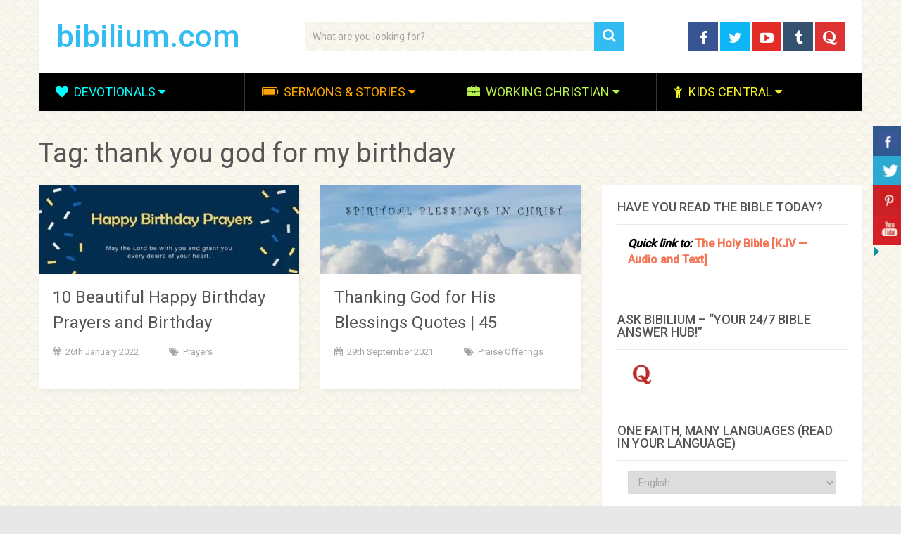

--- FILE ---
content_type: text/html; charset=UTF-8
request_url: https://bibilium.com/tag/thank-you-god-for-my-birthday/
body_size: 34717
content:
<!DOCTYPE html>
<html class="no-js" lang="en-US" id="html" prefix="og: https://ogp.me/ns#" prefix="og: http://ogp.me/ns#">
<head itemscope itemtype="http://schema.org/WebSite"><meta charset="UTF-8"><script>if(navigator.userAgent.match(/MSIE|Internet Explorer/i)||navigator.userAgent.match(/Trident\/7\..*?rv:11/i)){var href=document.location.href;if(!href.match(/[?&]nowprocket/)){if(href.indexOf("?")==-1){if(href.indexOf("#")==-1){document.location.href=href+"?nowprocket=1"}else{document.location.href=href.replace("#","?nowprocket=1#")}}else{if(href.indexOf("#")==-1){document.location.href=href+"&nowprocket=1"}else{document.location.href=href.replace("#","&nowprocket=1#")}}}}</script><script>(()=>{class RocketLazyLoadScripts{constructor(){this.v="2.0.4",this.userEvents=["keydown","keyup","mousedown","mouseup","mousemove","mouseover","mouseout","touchmove","touchstart","touchend","touchcancel","wheel","click","dblclick","input"],this.attributeEvents=["onblur","onclick","oncontextmenu","ondblclick","onfocus","onmousedown","onmouseenter","onmouseleave","onmousemove","onmouseout","onmouseover","onmouseup","onmousewheel","onscroll","onsubmit"]}async t(){this.i(),this.o(),/iP(ad|hone)/.test(navigator.userAgent)&&this.h(),this.u(),this.l(this),this.m(),this.k(this),this.p(this),this._(),await Promise.all([this.R(),this.L()]),this.lastBreath=Date.now(),this.S(this),this.P(),this.D(),this.O(),this.M(),await this.C(this.delayedScripts.normal),await this.C(this.delayedScripts.defer),await this.C(this.delayedScripts.async),await this.T(),await this.F(),await this.j(),await this.A(),window.dispatchEvent(new Event("rocket-allScriptsLoaded")),this.everythingLoaded=!0,this.lastTouchEnd&&await new Promise(t=>setTimeout(t,500-Date.now()+this.lastTouchEnd)),this.I(),this.H(),this.U(),this.W()}i(){this.CSPIssue=sessionStorage.getItem("rocketCSPIssue"),document.addEventListener("securitypolicyviolation",t=>{this.CSPIssue||"script-src-elem"!==t.violatedDirective||"data"!==t.blockedURI||(this.CSPIssue=!0,sessionStorage.setItem("rocketCSPIssue",!0))},{isRocket:!0})}o(){window.addEventListener("pageshow",t=>{this.persisted=t.persisted,this.realWindowLoadedFired=!0},{isRocket:!0}),window.addEventListener("pagehide",()=>{this.onFirstUserAction=null},{isRocket:!0})}h(){let t;function e(e){t=e}window.addEventListener("touchstart",e,{isRocket:!0}),window.addEventListener("touchend",function i(o){o.changedTouches[0]&&t.changedTouches[0]&&Math.abs(o.changedTouches[0].pageX-t.changedTouches[0].pageX)<10&&Math.abs(o.changedTouches[0].pageY-t.changedTouches[0].pageY)<10&&o.timeStamp-t.timeStamp<200&&(window.removeEventListener("touchstart",e,{isRocket:!0}),window.removeEventListener("touchend",i,{isRocket:!0}),"INPUT"===o.target.tagName&&"text"===o.target.type||(o.target.dispatchEvent(new TouchEvent("touchend",{target:o.target,bubbles:!0})),o.target.dispatchEvent(new MouseEvent("mouseover",{target:o.target,bubbles:!0})),o.target.dispatchEvent(new PointerEvent("click",{target:o.target,bubbles:!0,cancelable:!0,detail:1,clientX:o.changedTouches[0].clientX,clientY:o.changedTouches[0].clientY})),event.preventDefault()))},{isRocket:!0})}q(t){this.userActionTriggered||("mousemove"!==t.type||this.firstMousemoveIgnored?"keyup"===t.type||"mouseover"===t.type||"mouseout"===t.type||(this.userActionTriggered=!0,this.onFirstUserAction&&this.onFirstUserAction()):this.firstMousemoveIgnored=!0),"click"===t.type&&t.preventDefault(),t.stopPropagation(),t.stopImmediatePropagation(),"touchstart"===this.lastEvent&&"touchend"===t.type&&(this.lastTouchEnd=Date.now()),"click"===t.type&&(this.lastTouchEnd=0),this.lastEvent=t.type,t.composedPath&&t.composedPath()[0].getRootNode()instanceof ShadowRoot&&(t.rocketTarget=t.composedPath()[0]),this.savedUserEvents.push(t)}u(){this.savedUserEvents=[],this.userEventHandler=this.q.bind(this),this.userEvents.forEach(t=>window.addEventListener(t,this.userEventHandler,{passive:!1,isRocket:!0})),document.addEventListener("visibilitychange",this.userEventHandler,{isRocket:!0})}U(){this.userEvents.forEach(t=>window.removeEventListener(t,this.userEventHandler,{passive:!1,isRocket:!0})),document.removeEventListener("visibilitychange",this.userEventHandler,{isRocket:!0}),this.savedUserEvents.forEach(t=>{(t.rocketTarget||t.target).dispatchEvent(new window[t.constructor.name](t.type,t))})}m(){const t="return false",e=Array.from(this.attributeEvents,t=>"data-rocket-"+t),i="["+this.attributeEvents.join("],[")+"]",o="[data-rocket-"+this.attributeEvents.join("],[data-rocket-")+"]",s=(e,i,o)=>{o&&o!==t&&(e.setAttribute("data-rocket-"+i,o),e["rocket"+i]=new Function("event",o),e.setAttribute(i,t))};new MutationObserver(t=>{for(const n of t)"attributes"===n.type&&(n.attributeName.startsWith("data-rocket-")||this.everythingLoaded?n.attributeName.startsWith("data-rocket-")&&this.everythingLoaded&&this.N(n.target,n.attributeName.substring(12)):s(n.target,n.attributeName,n.target.getAttribute(n.attributeName))),"childList"===n.type&&n.addedNodes.forEach(t=>{if(t.nodeType===Node.ELEMENT_NODE)if(this.everythingLoaded)for(const i of[t,...t.querySelectorAll(o)])for(const t of i.getAttributeNames())e.includes(t)&&this.N(i,t.substring(12));else for(const e of[t,...t.querySelectorAll(i)])for(const t of e.getAttributeNames())this.attributeEvents.includes(t)&&s(e,t,e.getAttribute(t))})}).observe(document,{subtree:!0,childList:!0,attributeFilter:[...this.attributeEvents,...e]})}I(){this.attributeEvents.forEach(t=>{document.querySelectorAll("[data-rocket-"+t+"]").forEach(e=>{this.N(e,t)})})}N(t,e){const i=t.getAttribute("data-rocket-"+e);i&&(t.setAttribute(e,i),t.removeAttribute("data-rocket-"+e))}k(t){Object.defineProperty(HTMLElement.prototype,"onclick",{get(){return this.rocketonclick||null},set(e){this.rocketonclick=e,this.setAttribute(t.everythingLoaded?"onclick":"data-rocket-onclick","this.rocketonclick(event)")}})}S(t){function e(e,i){let o=e[i];e[i]=null,Object.defineProperty(e,i,{get:()=>o,set(s){t.everythingLoaded?o=s:e["rocket"+i]=o=s}})}e(document,"onreadystatechange"),e(window,"onload"),e(window,"onpageshow");try{Object.defineProperty(document,"readyState",{get:()=>t.rocketReadyState,set(e){t.rocketReadyState=e},configurable:!0}),document.readyState="loading"}catch(t){console.log("WPRocket DJE readyState conflict, bypassing")}}l(t){this.originalAddEventListener=EventTarget.prototype.addEventListener,this.originalRemoveEventListener=EventTarget.prototype.removeEventListener,this.savedEventListeners=[],EventTarget.prototype.addEventListener=function(e,i,o){o&&o.isRocket||!t.B(e,this)&&!t.userEvents.includes(e)||t.B(e,this)&&!t.userActionTriggered||e.startsWith("rocket-")||t.everythingLoaded?t.originalAddEventListener.call(this,e,i,o):(t.savedEventListeners.push({target:this,remove:!1,type:e,func:i,options:o}),"mouseenter"!==e&&"mouseleave"!==e||t.originalAddEventListener.call(this,e,t.savedUserEvents.push,o))},EventTarget.prototype.removeEventListener=function(e,i,o){o&&o.isRocket||!t.B(e,this)&&!t.userEvents.includes(e)||t.B(e,this)&&!t.userActionTriggered||e.startsWith("rocket-")||t.everythingLoaded?t.originalRemoveEventListener.call(this,e,i,o):t.savedEventListeners.push({target:this,remove:!0,type:e,func:i,options:o})}}J(t,e){this.savedEventListeners=this.savedEventListeners.filter(i=>{let o=i.type,s=i.target||window;return e!==o||t!==s||(this.B(o,s)&&(i.type="rocket-"+o),this.$(i),!1)})}H(){EventTarget.prototype.addEventListener=this.originalAddEventListener,EventTarget.prototype.removeEventListener=this.originalRemoveEventListener,this.savedEventListeners.forEach(t=>this.$(t))}$(t){t.remove?this.originalRemoveEventListener.call(t.target,t.type,t.func,t.options):this.originalAddEventListener.call(t.target,t.type,t.func,t.options)}p(t){let e;function i(e){return t.everythingLoaded?e:e.split(" ").map(t=>"load"===t||t.startsWith("load.")?"rocket-jquery-load":t).join(" ")}function o(o){function s(e){const s=o.fn[e];o.fn[e]=o.fn.init.prototype[e]=function(){return this[0]===window&&t.userActionTriggered&&("string"==typeof arguments[0]||arguments[0]instanceof String?arguments[0]=i(arguments[0]):"object"==typeof arguments[0]&&Object.keys(arguments[0]).forEach(t=>{const e=arguments[0][t];delete arguments[0][t],arguments[0][i(t)]=e})),s.apply(this,arguments),this}}if(o&&o.fn&&!t.allJQueries.includes(o)){const e={DOMContentLoaded:[],"rocket-DOMContentLoaded":[]};for(const t in e)document.addEventListener(t,()=>{e[t].forEach(t=>t())},{isRocket:!0});o.fn.ready=o.fn.init.prototype.ready=function(i){function s(){parseInt(o.fn.jquery)>2?setTimeout(()=>i.bind(document)(o)):i.bind(document)(o)}return"function"==typeof i&&(t.realDomReadyFired?!t.userActionTriggered||t.fauxDomReadyFired?s():e["rocket-DOMContentLoaded"].push(s):e.DOMContentLoaded.push(s)),o([])},s("on"),s("one"),s("off"),t.allJQueries.push(o)}e=o}t.allJQueries=[],o(window.jQuery),Object.defineProperty(window,"jQuery",{get:()=>e,set(t){o(t)}})}P(){const t=new Map;document.write=document.writeln=function(e){const i=document.currentScript,o=document.createRange(),s=i.parentElement;let n=t.get(i);void 0===n&&(n=i.nextSibling,t.set(i,n));const c=document.createDocumentFragment();o.setStart(c,0),c.appendChild(o.createContextualFragment(e)),s.insertBefore(c,n)}}async R(){return new Promise(t=>{this.userActionTriggered?t():this.onFirstUserAction=t})}async L(){return new Promise(t=>{document.addEventListener("DOMContentLoaded",()=>{this.realDomReadyFired=!0,t()},{isRocket:!0})})}async j(){return this.realWindowLoadedFired?Promise.resolve():new Promise(t=>{window.addEventListener("load",t,{isRocket:!0})})}M(){this.pendingScripts=[];this.scriptsMutationObserver=new MutationObserver(t=>{for(const e of t)e.addedNodes.forEach(t=>{"SCRIPT"!==t.tagName||t.noModule||t.isWPRocket||this.pendingScripts.push({script:t,promise:new Promise(e=>{const i=()=>{const i=this.pendingScripts.findIndex(e=>e.script===t);i>=0&&this.pendingScripts.splice(i,1),e()};t.addEventListener("load",i,{isRocket:!0}),t.addEventListener("error",i,{isRocket:!0}),setTimeout(i,1e3)})})})}),this.scriptsMutationObserver.observe(document,{childList:!0,subtree:!0})}async F(){await this.X(),this.pendingScripts.length?(await this.pendingScripts[0].promise,await this.F()):this.scriptsMutationObserver.disconnect()}D(){this.delayedScripts={normal:[],async:[],defer:[]},document.querySelectorAll("script[type$=rocketlazyloadscript]").forEach(t=>{t.hasAttribute("data-rocket-src")?t.hasAttribute("async")&&!1!==t.async?this.delayedScripts.async.push(t):t.hasAttribute("defer")&&!1!==t.defer||"module"===t.getAttribute("data-rocket-type")?this.delayedScripts.defer.push(t):this.delayedScripts.normal.push(t):this.delayedScripts.normal.push(t)})}async _(){await this.L();let t=[];document.querySelectorAll("script[type$=rocketlazyloadscript][data-rocket-src]").forEach(e=>{let i=e.getAttribute("data-rocket-src");if(i&&!i.startsWith("data:")){i.startsWith("//")&&(i=location.protocol+i);try{const o=new URL(i).origin;o!==location.origin&&t.push({src:o,crossOrigin:e.crossOrigin||"module"===e.getAttribute("data-rocket-type")})}catch(t){}}}),t=[...new Map(t.map(t=>[JSON.stringify(t),t])).values()],this.Y(t,"preconnect")}async G(t){if(await this.K(),!0!==t.noModule||!("noModule"in HTMLScriptElement.prototype))return new Promise(e=>{let i;function o(){(i||t).setAttribute("data-rocket-status","executed"),e()}try{if(navigator.userAgent.includes("Firefox/")||""===navigator.vendor||this.CSPIssue)i=document.createElement("script"),[...t.attributes].forEach(t=>{let e=t.nodeName;"type"!==e&&("data-rocket-type"===e&&(e="type"),"data-rocket-src"===e&&(e="src"),i.setAttribute(e,t.nodeValue))}),t.text&&(i.text=t.text),t.nonce&&(i.nonce=t.nonce),i.hasAttribute("src")?(i.addEventListener("load",o,{isRocket:!0}),i.addEventListener("error",()=>{i.setAttribute("data-rocket-status","failed-network"),e()},{isRocket:!0}),setTimeout(()=>{i.isConnected||e()},1)):(i.text=t.text,o()),i.isWPRocket=!0,t.parentNode.replaceChild(i,t);else{const i=t.getAttribute("data-rocket-type"),s=t.getAttribute("data-rocket-src");i?(t.type=i,t.removeAttribute("data-rocket-type")):t.removeAttribute("type"),t.addEventListener("load",o,{isRocket:!0}),t.addEventListener("error",i=>{this.CSPIssue&&i.target.src.startsWith("data:")?(console.log("WPRocket: CSP fallback activated"),t.removeAttribute("src"),this.G(t).then(e)):(t.setAttribute("data-rocket-status","failed-network"),e())},{isRocket:!0}),s?(t.fetchPriority="high",t.removeAttribute("data-rocket-src"),t.src=s):t.src="data:text/javascript;base64,"+window.btoa(unescape(encodeURIComponent(t.text)))}}catch(i){t.setAttribute("data-rocket-status","failed-transform"),e()}});t.setAttribute("data-rocket-status","skipped")}async C(t){const e=t.shift();return e?(e.isConnected&&await this.G(e),this.C(t)):Promise.resolve()}O(){this.Y([...this.delayedScripts.normal,...this.delayedScripts.defer,...this.delayedScripts.async],"preload")}Y(t,e){this.trash=this.trash||[];let i=!0;var o=document.createDocumentFragment();t.forEach(t=>{const s=t.getAttribute&&t.getAttribute("data-rocket-src")||t.src;if(s&&!s.startsWith("data:")){const n=document.createElement("link");n.href=s,n.rel=e,"preconnect"!==e&&(n.as="script",n.fetchPriority=i?"high":"low"),t.getAttribute&&"module"===t.getAttribute("data-rocket-type")&&(n.crossOrigin=!0),t.crossOrigin&&(n.crossOrigin=t.crossOrigin),t.integrity&&(n.integrity=t.integrity),t.nonce&&(n.nonce=t.nonce),o.appendChild(n),this.trash.push(n),i=!1}}),document.head.appendChild(o)}W(){this.trash.forEach(t=>t.remove())}async T(){try{document.readyState="interactive"}catch(t){}this.fauxDomReadyFired=!0;try{await this.K(),this.J(document,"readystatechange"),document.dispatchEvent(new Event("rocket-readystatechange")),await this.K(),document.rocketonreadystatechange&&document.rocketonreadystatechange(),await this.K(),this.J(document,"DOMContentLoaded"),document.dispatchEvent(new Event("rocket-DOMContentLoaded")),await this.K(),this.J(window,"DOMContentLoaded"),window.dispatchEvent(new Event("rocket-DOMContentLoaded"))}catch(t){console.error(t)}}async A(){try{document.readyState="complete"}catch(t){}try{await this.K(),this.J(document,"readystatechange"),document.dispatchEvent(new Event("rocket-readystatechange")),await this.K(),document.rocketonreadystatechange&&document.rocketonreadystatechange(),await this.K(),this.J(window,"load"),window.dispatchEvent(new Event("rocket-load")),await this.K(),window.rocketonload&&window.rocketonload(),await this.K(),this.allJQueries.forEach(t=>t(window).trigger("rocket-jquery-load")),await this.K(),this.J(window,"pageshow");const t=new Event("rocket-pageshow");t.persisted=this.persisted,window.dispatchEvent(t),await this.K(),window.rocketonpageshow&&window.rocketonpageshow({persisted:this.persisted})}catch(t){console.error(t)}}async K(){Date.now()-this.lastBreath>45&&(await this.X(),this.lastBreath=Date.now())}async X(){return document.hidden?new Promise(t=>setTimeout(t)):new Promise(t=>requestAnimationFrame(t))}B(t,e){return e===document&&"readystatechange"===t||(e===document&&"DOMContentLoaded"===t||(e===window&&"DOMContentLoaded"===t||(e===window&&"load"===t||e===window&&"pageshow"===t)))}static run(){(new RocketLazyLoadScripts).t()}}RocketLazyLoadScripts.run()})();</script>

<title>thank you god for my birthday - bibilium.com</title>
<link crossorigin data-rocket-preconnect href="https://fonts.googleapis.com" rel="preconnect">
<link crossorigin data-rocket-preconnect href="https://www.youtube-nocookie.com" rel="preconnect">
<link crossorigin data-rocket-preload as="font" href="https://fonts.gstatic.com/s/roboto/v50/KFO7CnqEu92Fr1ME7kSn66aGLdTylUAMa3yUBA.woff2" rel="preload">


<!-- SEO by Squirrly SEO 12.4.12 - https://plugin.squirrly.co/ -->

<meta name="robots" content="index,follow">
<meta name="googlebot" content="index,follow,max-snippet:-1,max-image-preview:large,max-video-preview:-1">
<meta name="bingbot" content="index,follow,max-snippet:-1,max-image-preview:large,max-video-preview:-1">

<link rel="canonical" href="https://bibilium.com/tag/thank-you-god-for-my-birthday/" />
<link rel="alternate" type="application/rss+xml" href="https://bibilium.com/sitemap.xml" />

<link href="/favicon.ico" rel="icon" type="image/x-icon" />

<meta name="dc.language" content="en" />
<meta name="dc.language.iso" content="en_US" />
<meta name="dc.publisher" content="bibilium.com" />
<meta name="dc.title" content="thank you god for my birthday - bibilium.com" />

<meta property="og:url" content="https://bibilium.com/tag/thank-you-god-for-my-birthday/" />
<meta property="og:title" content="thank you god for my birthday - bibilium.com" />
<meta property="og:description" content="" />
<meta property="og:type" content="website" />
<meta property="og:site_name" content="bibilium.com" />
<meta property="og:locale" content="en_US" />

<meta property="twitter:url" content="https://bibilium.com/tag/thank-you-god-for-my-birthday/" />
<meta property="twitter:title" content="thank you god for my birthday - bibilium.com" />
<meta property="twitter:description" content="" />
<meta property="twitter:domain" content="bibilium.com" />
<meta property="twitter:card" content="summary_large_image" />
<meta property="twitter:creator" content="@twitter" />
<meta property="twitter:site" content="@twitter" />
<script type="rocketlazyloadscript" async data-rocket-src='https://www.googletagmanager.com/gtag/js?id=G-X9MER3RVJH'></script><script type="rocketlazyloadscript">window.dataLayer = window.dataLayer || [];function gtag(){dataLayer.push(arguments);}gtag('js', new Date());gtag('config', 'G-X9MER3RVJH');</script>
<!-- /SEO by Squirrly SEO - WordPress SEO Plugin -->



	
	<!-- Always force latest IE rendering engine (even in intranet) & Chrome Frame -->
	<!--[if IE ]>
	<meta http-equiv="X-UA-Compatible" content="IE=edge,chrome=1">
	<![endif]-->
	<link rel="profile" href="http://gmpg.org/xfn/11" />
	
                            
        
        
                    <meta name="viewport" content="width=device-width, initial-scale=1">
            <meta name="apple-mobile-web-app-capable" content="yes">
            <meta name="apple-mobile-web-app-status-bar-style" content="black">
        
        	<link rel="pingback" href="https://bibilium.com/xmlrpc.php" />
		<style>img:is([sizes="auto" i], [sizes^="auto," i]) { contain-intrinsic-size: 3000px 1500px }</style>
	<script type="rocketlazyloadscript" data-rocket-type="text/javascript">document.documentElement.className = document.documentElement.className.replace( /\bno-js\b/,'js' );</script>
<!-- Search Engine Optimization by Rank Math - https://rankmath.com/ -->

<script type="application/ld+json" class="rank-math-schema">{"@context":"https://schema.org","@graph":[{"@type":"Person","@id":"https://bibilium.com/#person","name":"Bibilium Good","sameAs":["https://www.facebook.com/bibilium","https://twitter.com/bibilium"]},{"@type":"WebSite","@id":"https://bibilium.com/#website","url":"https://bibilium.com","name":"Bibilium Good","publisher":{"@id":"https://bibilium.com/#person"},"inLanguage":"en-US"},{"@type":"BreadcrumbList","@id":"https://bibilium.com/tag/thank-you-god-for-my-birthday/#breadcrumb","itemListElement":[{"@type":"ListItem","position":"1","item":{"@id":"https://bibilium.com","name":"Home"}},{"@type":"ListItem","position":"2","item":{"@id":"https://bibilium.com/tag/thank-you-god-for-my-birthday/","name":"thank you god for my birthday"}}]},{"@type":"CollectionPage","@id":"https://bibilium.com/tag/thank-you-god-for-my-birthday/#webpage","url":"https://bibilium.com/tag/thank-you-god-for-my-birthday/","name":"Thank You God For My Birthday - Bibilium.com","isPartOf":{"@id":"https://bibilium.com/#website"},"inLanguage":"en-US","breadcrumb":{"@id":"https://bibilium.com/tag/thank-you-god-for-my-birthday/#breadcrumb"}}]}</script>
<!-- /Rank Math WordPress SEO plugin -->

<link rel="alternate" type="application/rss+xml" title="bibilium.com &raquo; Feed" href="https://bibilium.com/feed/" />
<link rel="alternate" type="application/rss+xml" title="bibilium.com &raquo; Comments Feed" href="https://bibilium.com/comments/feed/" />
<link rel="alternate" type="application/rss+xml" title="bibilium.com &raquo; thank you god for my birthday Tag Feed" href="https://bibilium.com/tag/thank-you-god-for-my-birthday/feed/" />
<link rel='stylesheet' id='aca33b9c04-css' href='https://bibilium.com/wp-content/plugins/squirrly-seo/view/assets/css/frontend.min.css' type='text/css' media='all' />
<link rel='stylesheet' id='fontawesome-css' href='https://bibilium.com/wp-content/plugins/my-wp-mega-menu/css/font-awesome.min.css' type='text/css' media='all' />
<link rel='stylesheet' id='wpmm-css' href='https://bibilium.com/wp-content/plugins/my-wp-mega-menu/css/wpmm.css' type='text/css' media='all' />
<style id='wp-emoji-styles-inline-css' type='text/css'>

	img.wp-smiley, img.emoji {
		display: inline !important;
		border: none !important;
		box-shadow: none !important;
		height: 1em !important;
		width: 1em !important;
		margin: 0 0.07em !important;
		vertical-align: -0.1em !important;
		background: none !important;
		padding: 0 !important;
	}
</style>
<link rel='stylesheet' id='wp-block-library-css' href='https://bibilium.com/wp-includes/css/dist/block-library/style.min.css' type='text/css' media='all' />
<style id='wp-block-library-theme-inline-css' type='text/css'>
.wp-block-audio :where(figcaption){color:#555;font-size:13px;text-align:center}.is-dark-theme .wp-block-audio :where(figcaption){color:#ffffffa6}.wp-block-audio{margin:0 0 1em}.wp-block-code{border:1px solid #ccc;border-radius:4px;font-family:Menlo,Consolas,monaco,monospace;padding:.8em 1em}.wp-block-embed :where(figcaption){color:#555;font-size:13px;text-align:center}.is-dark-theme .wp-block-embed :where(figcaption){color:#ffffffa6}.wp-block-embed{margin:0 0 1em}.blocks-gallery-caption{color:#555;font-size:13px;text-align:center}.is-dark-theme .blocks-gallery-caption{color:#ffffffa6}:root :where(.wp-block-image figcaption){color:#555;font-size:13px;text-align:center}.is-dark-theme :root :where(.wp-block-image figcaption){color:#ffffffa6}.wp-block-image{margin:0 0 1em}.wp-block-pullquote{border-bottom:4px solid;border-top:4px solid;color:currentColor;margin-bottom:1.75em}.wp-block-pullquote cite,.wp-block-pullquote footer,.wp-block-pullquote__citation{color:currentColor;font-size:.8125em;font-style:normal;text-transform:uppercase}.wp-block-quote{border-left:.25em solid;margin:0 0 1.75em;padding-left:1em}.wp-block-quote cite,.wp-block-quote footer{color:currentColor;font-size:.8125em;font-style:normal;position:relative}.wp-block-quote:where(.has-text-align-right){border-left:none;border-right:.25em solid;padding-left:0;padding-right:1em}.wp-block-quote:where(.has-text-align-center){border:none;padding-left:0}.wp-block-quote.is-large,.wp-block-quote.is-style-large,.wp-block-quote:where(.is-style-plain){border:none}.wp-block-search .wp-block-search__label{font-weight:700}.wp-block-search__button{border:1px solid #ccc;padding:.375em .625em}:where(.wp-block-group.has-background){padding:1.25em 2.375em}.wp-block-separator.has-css-opacity{opacity:.4}.wp-block-separator{border:none;border-bottom:2px solid;margin-left:auto;margin-right:auto}.wp-block-separator.has-alpha-channel-opacity{opacity:1}.wp-block-separator:not(.is-style-wide):not(.is-style-dots){width:100px}.wp-block-separator.has-background:not(.is-style-dots){border-bottom:none;height:1px}.wp-block-separator.has-background:not(.is-style-wide):not(.is-style-dots){height:2px}.wp-block-table{margin:0 0 1em}.wp-block-table td,.wp-block-table th{word-break:normal}.wp-block-table :where(figcaption){color:#555;font-size:13px;text-align:center}.is-dark-theme .wp-block-table :where(figcaption){color:#ffffffa6}.wp-block-video :where(figcaption){color:#555;font-size:13px;text-align:center}.is-dark-theme .wp-block-video :where(figcaption){color:#ffffffa6}.wp-block-video{margin:0 0 1em}:root :where(.wp-block-template-part.has-background){margin-bottom:0;margin-top:0;padding:1.25em 2.375em}
</style>
<style id='classic-theme-styles-inline-css' type='text/css'>
/*! This file is auto-generated */
.wp-block-button__link{color:#fff;background-color:#32373c;border-radius:9999px;box-shadow:none;text-decoration:none;padding:calc(.667em + 2px) calc(1.333em + 2px);font-size:1.125em}.wp-block-file__button{background:#32373c;color:#fff;text-decoration:none}
</style>
<style id='global-styles-inline-css' type='text/css'>
:root{--wp--preset--aspect-ratio--square: 1;--wp--preset--aspect-ratio--4-3: 4/3;--wp--preset--aspect-ratio--3-4: 3/4;--wp--preset--aspect-ratio--3-2: 3/2;--wp--preset--aspect-ratio--2-3: 2/3;--wp--preset--aspect-ratio--16-9: 16/9;--wp--preset--aspect-ratio--9-16: 9/16;--wp--preset--color--black: #000000;--wp--preset--color--cyan-bluish-gray: #abb8c3;--wp--preset--color--white: #ffffff;--wp--preset--color--pale-pink: #f78da7;--wp--preset--color--vivid-red: #cf2e2e;--wp--preset--color--luminous-vivid-orange: #ff6900;--wp--preset--color--luminous-vivid-amber: #fcb900;--wp--preset--color--light-green-cyan: #7bdcb5;--wp--preset--color--vivid-green-cyan: #00d084;--wp--preset--color--pale-cyan-blue: #8ed1fc;--wp--preset--color--vivid-cyan-blue: #0693e3;--wp--preset--color--vivid-purple: #9b51e0;--wp--preset--gradient--vivid-cyan-blue-to-vivid-purple: linear-gradient(135deg,rgba(6,147,227,1) 0%,rgb(155,81,224) 100%);--wp--preset--gradient--light-green-cyan-to-vivid-green-cyan: linear-gradient(135deg,rgb(122,220,180) 0%,rgb(0,208,130) 100%);--wp--preset--gradient--luminous-vivid-amber-to-luminous-vivid-orange: linear-gradient(135deg,rgba(252,185,0,1) 0%,rgba(255,105,0,1) 100%);--wp--preset--gradient--luminous-vivid-orange-to-vivid-red: linear-gradient(135deg,rgba(255,105,0,1) 0%,rgb(207,46,46) 100%);--wp--preset--gradient--very-light-gray-to-cyan-bluish-gray: linear-gradient(135deg,rgb(238,238,238) 0%,rgb(169,184,195) 100%);--wp--preset--gradient--cool-to-warm-spectrum: linear-gradient(135deg,rgb(74,234,220) 0%,rgb(151,120,209) 20%,rgb(207,42,186) 40%,rgb(238,44,130) 60%,rgb(251,105,98) 80%,rgb(254,248,76) 100%);--wp--preset--gradient--blush-light-purple: linear-gradient(135deg,rgb(255,206,236) 0%,rgb(152,150,240) 100%);--wp--preset--gradient--blush-bordeaux: linear-gradient(135deg,rgb(254,205,165) 0%,rgb(254,45,45) 50%,rgb(107,0,62) 100%);--wp--preset--gradient--luminous-dusk: linear-gradient(135deg,rgb(255,203,112) 0%,rgb(199,81,192) 50%,rgb(65,88,208) 100%);--wp--preset--gradient--pale-ocean: linear-gradient(135deg,rgb(255,245,203) 0%,rgb(182,227,212) 50%,rgb(51,167,181) 100%);--wp--preset--gradient--electric-grass: linear-gradient(135deg,rgb(202,248,128) 0%,rgb(113,206,126) 100%);--wp--preset--gradient--midnight: linear-gradient(135deg,rgb(2,3,129) 0%,rgb(40,116,252) 100%);--wp--preset--font-size--small: 13px;--wp--preset--font-size--medium: 20px;--wp--preset--font-size--large: 36px;--wp--preset--font-size--x-large: 42px;--wp--preset--spacing--20: 0.44rem;--wp--preset--spacing--30: 0.67rem;--wp--preset--spacing--40: 1rem;--wp--preset--spacing--50: 1.5rem;--wp--preset--spacing--60: 2.25rem;--wp--preset--spacing--70: 3.38rem;--wp--preset--spacing--80: 5.06rem;--wp--preset--shadow--natural: 6px 6px 9px rgba(0, 0, 0, 0.2);--wp--preset--shadow--deep: 12px 12px 50px rgba(0, 0, 0, 0.4);--wp--preset--shadow--sharp: 6px 6px 0px rgba(0, 0, 0, 0.2);--wp--preset--shadow--outlined: 6px 6px 0px -3px rgba(255, 255, 255, 1), 6px 6px rgba(0, 0, 0, 1);--wp--preset--shadow--crisp: 6px 6px 0px rgba(0, 0, 0, 1);}:where(.is-layout-flex){gap: 0.5em;}:where(.is-layout-grid){gap: 0.5em;}body .is-layout-flex{display: flex;}.is-layout-flex{flex-wrap: wrap;align-items: center;}.is-layout-flex > :is(*, div){margin: 0;}body .is-layout-grid{display: grid;}.is-layout-grid > :is(*, div){margin: 0;}:where(.wp-block-columns.is-layout-flex){gap: 2em;}:where(.wp-block-columns.is-layout-grid){gap: 2em;}:where(.wp-block-post-template.is-layout-flex){gap: 1.25em;}:where(.wp-block-post-template.is-layout-grid){gap: 1.25em;}.has-black-color{color: var(--wp--preset--color--black) !important;}.has-cyan-bluish-gray-color{color: var(--wp--preset--color--cyan-bluish-gray) !important;}.has-white-color{color: var(--wp--preset--color--white) !important;}.has-pale-pink-color{color: var(--wp--preset--color--pale-pink) !important;}.has-vivid-red-color{color: var(--wp--preset--color--vivid-red) !important;}.has-luminous-vivid-orange-color{color: var(--wp--preset--color--luminous-vivid-orange) !important;}.has-luminous-vivid-amber-color{color: var(--wp--preset--color--luminous-vivid-amber) !important;}.has-light-green-cyan-color{color: var(--wp--preset--color--light-green-cyan) !important;}.has-vivid-green-cyan-color{color: var(--wp--preset--color--vivid-green-cyan) !important;}.has-pale-cyan-blue-color{color: var(--wp--preset--color--pale-cyan-blue) !important;}.has-vivid-cyan-blue-color{color: var(--wp--preset--color--vivid-cyan-blue) !important;}.has-vivid-purple-color{color: var(--wp--preset--color--vivid-purple) !important;}.has-black-background-color{background-color: var(--wp--preset--color--black) !important;}.has-cyan-bluish-gray-background-color{background-color: var(--wp--preset--color--cyan-bluish-gray) !important;}.has-white-background-color{background-color: var(--wp--preset--color--white) !important;}.has-pale-pink-background-color{background-color: var(--wp--preset--color--pale-pink) !important;}.has-vivid-red-background-color{background-color: var(--wp--preset--color--vivid-red) !important;}.has-luminous-vivid-orange-background-color{background-color: var(--wp--preset--color--luminous-vivid-orange) !important;}.has-luminous-vivid-amber-background-color{background-color: var(--wp--preset--color--luminous-vivid-amber) !important;}.has-light-green-cyan-background-color{background-color: var(--wp--preset--color--light-green-cyan) !important;}.has-vivid-green-cyan-background-color{background-color: var(--wp--preset--color--vivid-green-cyan) !important;}.has-pale-cyan-blue-background-color{background-color: var(--wp--preset--color--pale-cyan-blue) !important;}.has-vivid-cyan-blue-background-color{background-color: var(--wp--preset--color--vivid-cyan-blue) !important;}.has-vivid-purple-background-color{background-color: var(--wp--preset--color--vivid-purple) !important;}.has-black-border-color{border-color: var(--wp--preset--color--black) !important;}.has-cyan-bluish-gray-border-color{border-color: var(--wp--preset--color--cyan-bluish-gray) !important;}.has-white-border-color{border-color: var(--wp--preset--color--white) !important;}.has-pale-pink-border-color{border-color: var(--wp--preset--color--pale-pink) !important;}.has-vivid-red-border-color{border-color: var(--wp--preset--color--vivid-red) !important;}.has-luminous-vivid-orange-border-color{border-color: var(--wp--preset--color--luminous-vivid-orange) !important;}.has-luminous-vivid-amber-border-color{border-color: var(--wp--preset--color--luminous-vivid-amber) !important;}.has-light-green-cyan-border-color{border-color: var(--wp--preset--color--light-green-cyan) !important;}.has-vivid-green-cyan-border-color{border-color: var(--wp--preset--color--vivid-green-cyan) !important;}.has-pale-cyan-blue-border-color{border-color: var(--wp--preset--color--pale-cyan-blue) !important;}.has-vivid-cyan-blue-border-color{border-color: var(--wp--preset--color--vivid-cyan-blue) !important;}.has-vivid-purple-border-color{border-color: var(--wp--preset--color--vivid-purple) !important;}.has-vivid-cyan-blue-to-vivid-purple-gradient-background{background: var(--wp--preset--gradient--vivid-cyan-blue-to-vivid-purple) !important;}.has-light-green-cyan-to-vivid-green-cyan-gradient-background{background: var(--wp--preset--gradient--light-green-cyan-to-vivid-green-cyan) !important;}.has-luminous-vivid-amber-to-luminous-vivid-orange-gradient-background{background: var(--wp--preset--gradient--luminous-vivid-amber-to-luminous-vivid-orange) !important;}.has-luminous-vivid-orange-to-vivid-red-gradient-background{background: var(--wp--preset--gradient--luminous-vivid-orange-to-vivid-red) !important;}.has-very-light-gray-to-cyan-bluish-gray-gradient-background{background: var(--wp--preset--gradient--very-light-gray-to-cyan-bluish-gray) !important;}.has-cool-to-warm-spectrum-gradient-background{background: var(--wp--preset--gradient--cool-to-warm-spectrum) !important;}.has-blush-light-purple-gradient-background{background: var(--wp--preset--gradient--blush-light-purple) !important;}.has-blush-bordeaux-gradient-background{background: var(--wp--preset--gradient--blush-bordeaux) !important;}.has-luminous-dusk-gradient-background{background: var(--wp--preset--gradient--luminous-dusk) !important;}.has-pale-ocean-gradient-background{background: var(--wp--preset--gradient--pale-ocean) !important;}.has-electric-grass-gradient-background{background: var(--wp--preset--gradient--electric-grass) !important;}.has-midnight-gradient-background{background: var(--wp--preset--gradient--midnight) !important;}.has-small-font-size{font-size: var(--wp--preset--font-size--small) !important;}.has-medium-font-size{font-size: var(--wp--preset--font-size--medium) !important;}.has-large-font-size{font-size: var(--wp--preset--font-size--large) !important;}.has-x-large-font-size{font-size: var(--wp--preset--font-size--x-large) !important;}
:where(.wp-block-post-template.is-layout-flex){gap: 1.25em;}:where(.wp-block-post-template.is-layout-grid){gap: 1.25em;}
:where(.wp-block-columns.is-layout-flex){gap: 2em;}:where(.wp-block-columns.is-layout-grid){gap: 2em;}
:root :where(.wp-block-pullquote){font-size: 1.5em;line-height: 1.6;}
</style>
<link rel='stylesheet' id='prefix-style-css' href='https://bibilium.com/wp-content/plugins/bible-verse-of-the-day/bible-verse-of-the-day.css' type='text/css' media='all' />
<link rel='stylesheet' id='font-awesome-css' href='https://bibilium.com/wp-content/plugins/contact-information-widget//fonts/font-awesome.css' type='text/css' media='all' />
<link rel='stylesheet' id='style-css' href='https://bibilium.com/wp-content/plugins/contact-information-widget//style.css' type='text/css' media='all' />
<link rel='stylesheet' id='csbwf_sidebar_style-css' href='https://bibilium.com/wp-content/plugins/custom-share-buttons-with-floating-sidebar/css/csbwfs.css' type='text/css' media='all' />
<link rel='stylesheet' id='protect-link-css-css' href='https://bibilium.com/wp-content/plugins/wp-copy-protect-with-color-design/css/protect_style.css' type='text/css' media='all' />
<link rel='stylesheet' id='sociallyviral-stylesheet-css' href='https://bibilium.com/wp-content/themes/bibilium/style.css' type='text/css' media='all' />
<style id='sociallyviral-stylesheet-inline-css' type='text/css'>

        body, .sidebar.c-4-12, #header #s {background-color:#e8e8e8;background-image:url(https://bibilium.com/wp-content/themes/mts_sociallyviral/images/pattern30.png);}

        #primary-navigation, .navigation ul ul, .pagination a, .pagination .dots, .latestPost-review-wrapper, .single_post .thecategory, .single-prev-next a:hover, .tagcloud a:hover, #commentform input#submit:hover, .contactform #submit:hover, .post-label, .latestPost .review-type-circle.review-total-only, .latestPost .review-type-circle.wp-review-show-total, .bypostauthor .fn:after, #primary-navigation .navigation.mobile-menu-wrapper, #wpmm-megamenu .review-total-only, .owl-controls .owl-dot.active span, .owl-controls .owl-dot:hover span, .owl-prev, .owl-next, .woocommerce a.button, .woocommerce-page a.button, .woocommerce button.button, .woocommerce-page button.button, .woocommerce input.button, .woocommerce-page input.button, .woocommerce #respond input#submit, .woocommerce-page #respond input#submit, .woocommerce #content input.button, .woocommerce-page #content input.button, .woocommerce nav.woocommerce-pagination ul li a, .woocommerce-page nav.woocommerce-pagination ul li a, .woocommerce #content nav.woocommerce-pagination ul li a, .woocommerce-page #content nav.woocommerce-pagination ul li a, .woocommerce .bypostauthor:after, #searchsubmit, .woocommerce nav.woocommerce-pagination ul li span.current, .woocommerce-page nav.woocommerce-pagination ul li span.current, .woocommerce #content nav.woocommerce-pagination ul li span.current, .woocommerce-page #content nav.woocommerce-pagination ul li span.current, .woocommerce nav.woocommerce-pagination ul li a:hover, .woocommerce-page nav.woocommerce-pagination ul li a:hover, .woocommerce #content nav.woocommerce-pagination ul li a:hover, .woocommerce-page #content nav.woocommerce-pagination ul li a:hover, .woocommerce nav.woocommerce-pagination ul li a:focus, .woocommerce-page nav.woocommerce-pagination ul li a:focus, .woocommerce #content nav.woocommerce-pagination ul li a:focus, .woocommerce-page #content nav.woocommerce-pagination ul li a:focus, .woocommerce a.button, .woocommerce-page a.button, .woocommerce button.button, .woocommerce-page button.button, .woocommerce input.button, .woocommerce-page input.button, .woocommerce #respond input#submit, .woocommerce-page #respond input#submit, .woocommerce #content input.button, .woocommerce-page #content input.button { background-color: #000000; color: #fff; }

        #searchform .fa-search, .currenttext, .pagination a:hover, .single .pagination a:hover .currenttext, .page-numbers.current, .pagination .nav-previous a:hover, .pagination .nav-next a:hover, .single-prev-next a, .tagcloud a, #commentform input#submit, .contact-form #mtscontact_submit, .woocommerce-product-search input[type='submit'], .woocommerce-account .woocommerce-MyAccount-navigation li.is-active { background-color: #33bcf2; }

        .thecontent a, .post .tags a, #commentform a, .author-posts a:hover, .fn a, a { color: #000000; }

        .latestPost .title:hover, .latestPost .title a:hover, .post-info a:hover, .single_post .post-info a:hover, .copyrights a:hover, .thecontent a:hover, .breadcrumb a:hover, .sidebar.c-4-12 a:hover, .post .tags a:hover, #commentform a:hover, .author-posts a, .reply a:hover, .ajax-search-results li a:hover, .ajax-search-meta .results-link { color: #33bcf2; }

        .wpmm-megamenu-showing.wpmm-light-scheme { background-color:#000000!important; }

        input#author:hover, input#email:hover, input#url:hover, #comment:hover, .contact-form input:hover, .contact-form textarea:hover, .woocommerce-product-search input[type='submit'] { border-color: #33bcf2; }

        
        
        
        .bypostauthor { background: #FAFAFA; padding: 3%!important; box-sizing: border-box; }
        .bypostauthor .fn:after { content: "Author"; position: relative; padding: 3px 10px; color: #FFF; font-size: 12px; margin-left: 5px; font-weight: normal; }
        
        @media screen and (min-width:868px){
#primary-navigation > nav {
    width: 100%;
}
#menu-primary-menu > li {
    width: calc(25% - 1px);
}
#menu-primary-menu > li > a {
    padding: 15px 24px;
}}
            
</style>
<link rel='stylesheet' id='owl-carousel-css' href='https://bibilium.com/wp-content/themes/mts_sociallyviral/css/owl.carousel.css' type='text/css' media='all' />
<link rel='stylesheet' id='responsive-css' href='https://bibilium.com/wp-content/themes/mts_sociallyviral/css/responsive.css' type='text/css' media='all' />
<link rel='stylesheet' id='magnificPopup-css' href='https://bibilium.com/wp-content/themes/mts_sociallyviral/css/magnific-popup.css' type='text/css' media='all' />
<link rel='stylesheet' id='__EPYT__style-css' href='https://bibilium.com/wp-content/plugins/youtube-embed-plus/styles/ytprefs.min.css' type='text/css' media='all' />
<style id='__EPYT__style-inline-css' type='text/css'>

                .epyt-gallery-thumb {
                        width: 33.333%;
                }
                
</style>
<script type="text/javascript" src="https://bibilium.com/wp-includes/js/jquery/jquery.min.js" id="jquery-core-js"></script>
<script type="text/javascript" id="jquery-core-js-after">
/* <![CDATA[ */

	  var windWidth=jQuery( window ).width();
	  //alert(windWidth);
	  var animateWidth;
	  var defaultAnimateWidth;	jQuery(document).ready(function() { 
	animateWidth="55";
    defaultAnimateWidth= animateWidth-10;
	animateHeight="49";
	defaultAnimateHeight= animateHeight-2;jQuery("div.csbwfsbtns a").hover(function(){
  jQuery(this).animate({width:animateWidth});
  },function(){
    jQuery(this).stop( true, true ).animate({width:defaultAnimateWidth});
  });jQuery("div.csbwfs-show").hide();
  jQuery("div.csbwfs-show a").click(function(){
    jQuery("div#csbwfs-social-inner").show(500);
     jQuery("div.csbwfs-show").hide(500);
    jQuery("div.csbwfs-hide").show(500);
    csbwfsSetCookie("csbwfs_show_hide_status","active","1");
  });
  
  jQuery("div.csbwfs-hide a").click(function(){
     jQuery("div.csbwfs-show").show(500);
      jQuery("div.csbwfs-hide").hide(500);
     jQuery("div#csbwfs-social-inner").hide(500);
     csbwfsSetCookie("csbwfs_show_hide_status","in_active","1");
  });var button_status=csbwfsGetCookie("csbwfs_show_hide_status");
    if (button_status =="in_active") {
      jQuery("div.csbwfs-show").show();
      jQuery("div.csbwfs-hide").hide();
     jQuery("div#csbwfs-social-inner").hide();
    } else {
      jQuery("div#csbwfs-social-inner").show();
     jQuery("div.csbwfs-show").hide();
    jQuery("div.csbwfs-hide").show();
    }});
 csbwfsCheckCookie();function csbwfsSetCookie(cname,cvalue,exdays) {
    var d = new Date();
    d.setTime(d.getTime() + (exdays*24*60*60*1000));
    var expires = "expires=" + d.toGMTString();
    document.cookie = cname+"="+cvalue+"; "+expires;
}

function csbwfsGetCookie(cname) {
    var name = cname + "=";
    var ca = document.cookie.split(';');
    for(var i=0; i<ca.length; i++) {
        var c = ca[i];
        while (c.charAt(0)==' ') c = c.substring(1);
        if (c.indexOf(name) != -1) {
            return c.substring(name.length, c.length);
        }
    }
    return "";
}

function csbwfsCheckCookie() {
	var hideshowhide = ""
    var button_status=csbwfsGetCookie("csbwfs_show_hide_status");
    if (button_status != "") {
        
    } else {
        csbwfsSetCookie("csbwfs_show_hide_status", "active",1);
    }
    if(hideshowhide=="yes")
    {
    csbwfsSetCookie("csbwfs_show_hide_status", "active",0);
    }
}
/* ]]> */
</script>
<script type="text/javascript" src="https://bibilium.com/wp-includes/js/jquery/jquery-migrate.min.js" id="jquery-migrate-js"></script>
<script type="text/javascript" id="mts_ajax-js-extra">
/* <![CDATA[ */
var mts_ajax_search = {"url":"https:\/\/bibilium.com\/wp-admin\/admin-ajax.php","ajax_search":"1"};
/* ]]> */
</script>
<script type="text/javascript" async="async" src="https://bibilium.com/wp-content/themes/mts_sociallyviral/js/ajax.js" id="mts_ajax-js"></script>
<script type="text/javascript" id="__ytprefs__-js-extra">
/* <![CDATA[ */
var _EPYT_ = {"ajaxurl":"https:\/\/bibilium.com\/wp-admin\/admin-ajax.php","security":"2681cbbb4d","gallery_scrolloffset":"20","eppathtoscripts":"https:\/\/bibilium.com\/wp-content\/plugins\/youtube-embed-plus\/scripts\/","eppath":"https:\/\/bibilium.com\/wp-content\/plugins\/youtube-embed-plus\/","epresponsiveselector":"[\"iframe.__youtube_prefs__\",\"iframe[src*='youtube.com']\",\"iframe[src*='youtube-nocookie.com']\",\"iframe[data-ep-src*='youtube.com']\",\"iframe[data-ep-src*='youtube-nocookie.com']\",\"iframe[data-ep-gallerysrc*='youtube.com']\"]","epdovol":"1","version":"14.2.3","evselector":"iframe.__youtube_prefs__[src], iframe[src*=\"youtube.com\/embed\/\"], iframe[src*=\"youtube-nocookie.com\/embed\/\"]","ajax_compat":"","maxres_facade":"eager","ytapi_load":"light","pause_others":"","stopMobileBuffer":"1","facade_mode":"","not_live_on_channel":""};
/* ]]> */
</script>
<script type="text/javascript" src="https://bibilium.com/wp-content/plugins/youtube-embed-plus/scripts/ytprefs.min.js" id="__ytprefs__-js"></script>
<link rel="https://api.w.org/" href="https://bibilium.com/wp-json/" /><link rel="alternate" title="JSON" type="application/json" href="https://bibilium.com/wp-json/wp/v2/tags/5726" /><link rel="EditURI" type="application/rsd+xml" title="RSD" href="https://bibilium.com/xmlrpc.php?rsd" />
<meta name="generator" content="WordPress 6.8.2" />
		
		<script type="rocketlazyloadscript" data-rocket-type="text/javascript">
			jQuery(function($){
				$('.protect_contents-overlay').css('background-color', '#000000');
			});
		</script>

		
						<script type="rocketlazyloadscript" data-rocket-type="text/javascript">
				jQuery(function($){
					$('img').attr('onmousedown', 'return false');
					$('img').attr('onselectstart','return false');
				    $(document).on('contextmenu',function(e){

							
								// ブラウザ全体を暗くする
								$('.protect_contents-overlay, .protect_alert').fadeIn();

								
								$('.protect_contents-overlay, .protect_alert').click(function(){	
									// ブラウザ全体を明るくする
									$('.protect_contents-overlay, .protect_alert').fadeOut();
								});
							

				        return false;
				    });
				});
				</script>

									<style>
					* {
					   -ms-user-select: none; /* IE 10+ */
					   -moz-user-select: -moz-none;
					   -khtml-user-select: none;
					   -webkit-user-select: none;
					   -webkit-touch-callout: none;
					   user-select: none;
					   }

					   input,textarea,select,option {
					   -ms-user-select: auto; /* IE 10+ */
					   -moz-user-select: auto;
					   -khtml-user-select: auto;
					   -webkit-user-select: auto;
					   user-select: auto;
				       }
					</style>
					
														
					
								
				
								
				
				
				<link href="//fonts.googleapis.com/css?family=Roboto:500|Roboto:normal&amp;subset=latin" rel="stylesheet" type="text/css">
<style type="text/css">
#logo a { font-family: 'Roboto'; font-weight: 500; font-size: 44px; color: #33bcf2; }
#primary-navigation li, #primary-navigation li a { font-family: 'Roboto'; font-weight: normal; font-size: 18px; color: #ffffff;text-transform: uppercase; }
.latestPost .title, .latestPost .title a { font-family: 'Roboto'; font-weight: normal; font-size: 24px; color: #555555;line-height: 36px; }
.single-title { font-family: 'Roboto'; font-weight: normal; font-size: 38px; color: #555555;line-height: 53px; }
body { font-family: 'Roboto'; font-weight: normal; font-size: 16px; color: #000000; }
.widget .widget-title { font-family: 'Roboto'; font-weight: 500; font-size: 18px; color: #555555;text-transform: uppercase; }
#sidebars .widget { font-family: 'Roboto'; font-weight: normal; font-size: 16px; color: #707070; }
.footer-widgets { font-family: 'Roboto'; font-weight: normal; font-size: 14px; color: #707070; }
h1 { font-family: 'Roboto'; font-weight: normal; font-size: 38px; color: #555555; }
h2 { font-family: 'Roboto'; font-weight: normal; font-size: 34px; color: #555555; }
h3 { font-family: 'Roboto'; font-weight: normal; font-size: 30px; color: #555555; }
h4 { font-family: 'Roboto'; font-weight: normal; font-size: 28px; color: #555555; }
h5 { font-family: 'Roboto'; font-weight: normal; font-size: 24px; color: #555555; }
h6 { font-family: 'Roboto'; font-weight: normal; font-size: 20px; color: #555555; }
</style>
<noscript><style>.lazyload[data-src]{display:none !important;}</style></noscript><style>.lazyload{background-image:none !important;}.lazyload:before{background-image:none !important;}</style><noscript><style id="rocket-lazyload-nojs-css">.rll-youtube-player, [data-lazy-src]{display:none !important;}</style></noscript><meta name="generator" content="WP Rocket 3.19.4" data-wpr-features="wpr_delay_js wpr_minify_js wpr_lazyload_images wpr_preconnect_external_domains wpr_auto_preload_fonts wpr_minify_css wpr_preload_links wpr_desktop" /></head>
<body id="blog" class="archive tag tag-thank-you-god-for-my-birthday tag-5726 wp-embed-responsive wp-theme-mts_sociallyviral wp-child-theme-bibilium main" itemscope itemtype="http://schema.org/WebPage">    
	<div  class="main-container">
		<header  id="site-header" role="banner" itemscope itemtype="http://schema.org/WPHeader">
			<div  class="container">
				<div id="header">
					<div class="logo-wrap">
																					  <h2 id="logo" class="text-logo" itemprop="headline">
										<a href="https://bibilium.com">bibilium.com</a>
									</h2><!-- END #logo -->
																		</div>

											<div class="header-search"><form method="get" id="searchform" class="search-form" action="https://bibilium.com" _lpchecked="1">
	<fieldset>
		<input type="search" name="s" id="s" value="" placeholder="What are you looking for?"  autocomplete="off" />
		<button id="search-image" class="sbutton" type="submit" value="">
	    		<i class="fa fa-search"></i>
	    	</button>
	</fieldset>
</form>
</div>
					
											<div class="header-social">
					        					            					                <a href="https://www.facebook.com/thebibilium" class="header-facebook" style="background: #375593" target="_blank"><span class="fa fa-facebook"></span></a>
					            					        					            					                <a href="https://twitter.com/bibilium" class="header-twitter" style="background: #0eb6f6" target="_blank"><span class="fa fa-twitter"></span></a>
					            					        					            					                <a href="https://www.youtube.com/channel/UC_sIw1DM8Xvu8cPdKe9xEkw" class="header-youtube-play" style="background: #e32c26" target="_blank"><span class="fa fa-youtube-play"></span></a>
					            					        					            					                <a href="https://www.tumblr.com/blog/bibilium" class="header-tumblr" style="background: #34526f" target="_blank"><span class="fa fa-tumblr"></span></a>
					            					        					            					                <a href="https://www.quora.com/profile/Bibilium" class="header-quora" style="background: #dd3333" target="_blank"><span class="fa fa-quora"></span></a>
					            					        					    </div>
					
					
			        											<div id="primary-navigation" class="primary-navigation" role="navigation" itemscope itemtype="http://schema.org/SiteNavigationElement">
											<a href="#" id="pull" class="toggle-mobile-menu">Menu</a>
													<nav class="navigation clearfix mobile-menu-wrapper">
																	<ul id="menu-primary-menu" class="menu clearfix"><li  id="menu-item-3579" class="menu-item menu-item-type-taxonomy menu-item-object-category menu-item-3579 wpmm-light-scheme menu-item-wpmm-megamenu menu-item-wpmm-taxonomy wpmm-category"><a title="" target="" rel="" href="https://bibilium.com/devotionals/" style="color: #00ffff;" data-menu_item="3579" data-object="category" data-object_id="58" data-type="taxonomy" data-pagination="1" data-show="both" data-excerpts="0" data-subcategories="510,4638,21,108,650,2904,621,111,6139" data-authors="0" data-thumbnails="1" data-dates="0" data-colorscheme="wpmm-light-scheme"><i class="fa fa-heart wpmm-menu-icon"></i> Devotionals <i class="fa fa-caret-down wpmm-megamenu-indicator"></i> </a><style type="text/css">
#wpmm-megamenu.menu-item-3579-megamenu {  } 
.menu-item-3579-megamenu.wpmm-visible { -webkit-animation: 0.5s ease 0s normal none 1 wpmm_fadeIn; -moz-animation: 0.5s ease 0s normal none 1 wpmm_fadeIn; -o-animation: 0.5s ease 0s normal none 1 wpmm_fadeIn; animation: 0.5s ease 0s normal none 1 wpmm_fadeIn;  } 
.menu-item-3579-megamenu.wpmm-hidden { -webkit-animation: 0.5s ease 0s normal none 1 wpmm_fadeOutZoomOut; -moz-animation: 0.5s ease 0s normal none 1 wpmm_fadeOutZoomOut; -o-animation: 0.5s ease 0s normal none 1 wpmm_fadeOutZoomOut; animation: 0.5s ease 0s normal none 1 wpmm_fadeOutZoomOut;  } 
</style><li  id="menu-item-14617" class="menu-item menu-item-type-taxonomy menu-item-object-category menu-item-14617 wpmm-light-scheme menu-item-wpmm-megamenu menu-item-wpmm-taxonomy wpmm-category"><a title="" target="" rel="" href="https://bibilium.com/sermons-stories/" style="color: #ffa500;" data-menu_item="14617" data-object="category" data-object_id="3264" data-type="taxonomy" data-pagination="1" data-show="both" data-excerpts="0" data-subcategories="4355,1393,4942,712,22,16,224,293,983,5444" data-authors="0" data-thumbnails="1" data-dates="0" data-colorscheme="wpmm-light-scheme"><i class="fa fa-battery-full wpmm-menu-icon"></i> Sermons &amp; Stories <i class="fa fa-caret-down wpmm-megamenu-indicator"></i> </a><style type="text/css">
#wpmm-megamenu.menu-item-14617-megamenu {  } 
.menu-item-14617-megamenu.wpmm-visible { -webkit-animation: 0.5s ease 0s normal none 1 wpmm_fadeIn; -moz-animation: 0.5s ease 0s normal none 1 wpmm_fadeIn; -o-animation: 0.5s ease 0s normal none 1 wpmm_fadeIn; animation: 0.5s ease 0s normal none 1 wpmm_fadeIn;  } 
.menu-item-14617-megamenu.wpmm-hidden { -webkit-animation: 0.5s ease 0s normal none 1 wpmm_fadeOutZoomOut; -moz-animation: 0.5s ease 0s normal none 1 wpmm_fadeOutZoomOut; -o-animation: 0.5s ease 0s normal none 1 wpmm_fadeOutZoomOut; animation: 0.5s ease 0s normal none 1 wpmm_fadeOutZoomOut;  } 
</style><li  id="menu-item-98" class="menu-item menu-item-type-taxonomy menu-item-object-category menu-item-98 wpmm-light-scheme menu-item-wpmm-megamenu menu-item-wpmm-taxonomy wpmm-category"><a title="" target="" rel="" href="https://bibilium.com/working-christian/" style="color: #b7f24b;" data-menu_item="98" data-object="category" data-object_id="14" data-type="taxonomy" data-pagination="1" data-show="both" data-excerpts="0" data-subcategories="5504,7526,468,4831,23,9646,81,8805,6288,9647,823,7183,2871,920" data-authors="0" data-thumbnails="1" data-dates="0" data-colorscheme="wpmm-light-scheme"><i class="fa fa-briefcase wpmm-menu-icon"></i> Working Christian <i class="fa fa-caret-down wpmm-megamenu-indicator"></i> </a><style type="text/css">
#wpmm-megamenu.menu-item-98-megamenu {  } 
.menu-item-98-megamenu.wpmm-visible { -webkit-animation: 0.5s ease 0s normal none 1 wpmm_fadeIn; -moz-animation: 0.5s ease 0s normal none 1 wpmm_fadeIn; -o-animation: 0.5s ease 0s normal none 1 wpmm_fadeIn; animation: 0.5s ease 0s normal none 1 wpmm_fadeIn;  } 
.menu-item-98-megamenu.wpmm-hidden { -webkit-animation: 0.5s ease 0s normal none 1 wpmm_fadeOutZoomOut; -moz-animation: 0.5s ease 0s normal none 1 wpmm_fadeOutZoomOut; -o-animation: 0.5s ease 0s normal none 1 wpmm_fadeOutZoomOut; animation: 0.5s ease 0s normal none 1 wpmm_fadeOutZoomOut;  } 
</style><li  id="menu-item-99" class="menu-item menu-item-type-taxonomy menu-item-object-category menu-item-99 wpmm-light-scheme menu-item-wpmm-megamenu menu-item-wpmm-taxonomy wpmm-category"><a title="" target="" rel="" href="https://bibilium.com/kids-central/" style="color: #f4f122;" data-menu_item="99" data-object="category" data-object_id="18" data-type="taxonomy" data-pagination="1" data-show="both" data-excerpts="0" data-subcategories="20,145,538" data-authors="0" data-thumbnails="1" data-dates="0" data-colorscheme="wpmm-light-scheme"><i class="fa fa-child wpmm-menu-icon"></i> Kids Central <i class="fa fa-caret-down wpmm-megamenu-indicator"></i> </a><style type="text/css">
#wpmm-megamenu.menu-item-99-megamenu {  } 
.menu-item-99-megamenu.wpmm-visible { -webkit-animation: 0.5s ease 0s normal none 1 wpmm_fadeIn; -moz-animation: 0.5s ease 0s normal none 1 wpmm_fadeIn; -o-animation: 0.5s ease 0s normal none 1 wpmm_fadeIn; animation: 0.5s ease 0s normal none 1 wpmm_fadeIn;  } 
.menu-item-99-megamenu.wpmm-hidden { -webkit-animation: 0.5s ease 0s normal none 1 wpmm_fadeOutZoomOut; -moz-animation: 0.5s ease 0s normal none 1 wpmm_fadeOutZoomOut; -o-animation: 0.5s ease 0s normal none 1 wpmm_fadeOutZoomOut; animation: 0.5s ease 0s normal none 1 wpmm_fadeOutZoomOut;  } 
</style></ul>															</nav>
											</div>
					 

				</div><!--#header-->
			</div><!--.container-->
		</header>
		<div  id="page" class="home-h2">
	<div  id="content_box">
		<h1 class="postsby">
			<span>Tag: <span>thank you god for my birthday</span></span>
		</h1>
		<p></p>
		            <div class="article">
        											<article class="latestPost excerpt first">
				    <a href="https://bibilium.com/birthday-prayers-birthday-blessings/" title="10 Beautiful Happy Birthday Prayers and Birthday Blessings from the Heart" class="post-image post-image-left">
                        <div class="featured-thumbnail"><img width="370" height="126" src="" class="attachment-sociallyviral-featured size-sociallyviral-featured wp-post-image" alt="10 Beautiful Happy Birthday Prayers and Birthday Blessings from the Heart" title="10 Beautiful Happy Birthday Prayers and Birthday Blessings from the Heart" decoding="async" srcset="" sizes="(max-width: 370px) 100vw, 370px" data-layzr="https://bibilium.com/wp-content/uploads/2022/01/birthday-prayers-370x126.jpg" data-layzr-srcset="https://bibilium.com/wp-content/uploads/2022/01/birthday-prayers-370x126.jpg 370w, https://bibilium.com/wp-content/uploads/2022/01/birthday-prayers-300x103.jpg 300w, https://bibilium.com/wp-content/uploads/2022/01/birthday-prayers-1024x350.jpg 1024w, https://bibilium.com/wp-content/uploads/2022/01/birthday-prayers-768x263.jpg 768w, https://bibilium.com/wp-content/uploads/2022/01/birthday-prayers.jpg 1170w, https://bibilium.com/wp-content/uploads/2022/01/birthday-prayers-345x118.jpg 345w" /></div>                                                                    </a>
                    <header>
                        <h2 class="title front-view-title"><a href="https://bibilium.com/birthday-prayers-birthday-blessings/" title="10 Beautiful Happy Birthday Prayers and Birthday Blessings from the Heart">10 Beautiful Happy Birthday Prayers and Birthday Blessings from the Heart</a></h2>
                        			<div class="post-info">
                                <span class="thetime date updated"><i class="fa fa-calendar"></i> <span>26th January 2022</span></span>
                            <span class="thecategory"><i class="fa fa-tags"></i> <a href="https://bibilium.com/devotionals/prayers/" title="View all posts in Prayers">Prayers</a></span>
            			</div>
		                    </header>
                </article>
											<article class="latestPost excerpt last">
				    <a href="https://bibilium.com/thanking-god-for-his-blessings-quotes/" title="Thanking God for His Blessings Quotes | 45 Priceless Spiritual Blessings" class="post-image post-image-left">
                        <div class="featured-thumbnail"><img width="370" height="126" src="" class="attachment-sociallyviral-featured size-sociallyviral-featured wp-post-image" alt="Thanking God for His Blessings Quotes | 45 Priceless Spiritual Blessings" title="Thanking God for His Blessings Quotes | 45 Priceless Spiritual Blessings" decoding="async" srcset="" sizes="(max-width: 370px) 100vw, 370px" data-layzr="https://bibilium.com/wp-content/uploads/2021/09/thank-god-for-everything-in-my-life-370x126.jpg" data-layzr-srcset="https://bibilium.com/wp-content/uploads/2021/09/thank-god-for-everything-in-my-life-370x126.jpg 370w, https://bibilium.com/wp-content/uploads/2021/09/thank-god-for-everything-in-my-life-300x103.jpg 300w, https://bibilium.com/wp-content/uploads/2021/09/thank-god-for-everything-in-my-life-1024x350.jpg 1024w, https://bibilium.com/wp-content/uploads/2021/09/thank-god-for-everything-in-my-life-768x263.jpg 768w, https://bibilium.com/wp-content/uploads/2021/09/thank-god-for-everything-in-my-life.jpg 1170w, https://bibilium.com/wp-content/uploads/2021/09/thank-god-for-everything-in-my-life-345x118.jpg 345w" /></div>                                                                    </a>
                    <header>
                        <h2 class="title front-view-title"><a href="https://bibilium.com/thanking-god-for-his-blessings-quotes/" title="Thanking God for His Blessings Quotes | 45 Priceless Spiritual Blessings">Thanking God for His Blessings Quotes | 45 Priceless Spiritual Blessings</a></h2>
                        			<div class="post-info">
                                <span class="thetime date updated"><i class="fa fa-calendar"></i> <span>29th September 2021</span></span>
                            <span class="thecategory"><i class="fa fa-tags"></i> <a href="https://bibilium.com/devotionals/praise-offerings/" title="View all posts in Praise Offerings">Praise Offerings</a></span>
            			</div>
		                    </header>
                </article>
			
												            </div>
            	<aside id="sidebar" class="sidebar c-4-12 mts-sidebar-sidebar" role="complementary" itemscope itemtype="http://schema.org/WPSideBar">
		<div id="custom_html-2" class="widget_text widget widget_custom_html"><h3 class="widget-title">Have You Read The Bible Today?</h3><div class="textwidget custom-html-widget"><p><b><i>Quick link to:</i></b> <span class="place"><style>A:hover {COLOR: #33bcf2; TEXT-DECORATION: none; font-weight: bold}
</style><a href="https://bibilium.com/holybible-kjv/" target="blank"><strong><font color="#f47555">The Holy Bible [KJV — Audio and Text]</font> </strong></a></span> </p></div></div><div id="custom_html-7" class="widget_text widget widget_custom_html"><h3 class="widget-title">Ask Bibilium &#8211; &#8220;Your 24/7 Bible Answer Hub!&#8221;</h3><div class="textwidget custom-html-widget"><div>
  <a  <a href="https://www.quora.com/profile/Bibilium" target="_blank" rel="noopener noreferrer">
    <img style="margin:5px" src="data:image/svg+xml,%3Csvg%20xmlns='http://www.w3.org/2000/svg'%20viewBox='0%200%2030%2030'%3E%3C/svg%3E" width="30" height="30" alt="Quora" data-lazy-src="https://bibilium.com/wp-content/uploads/2025/03/quora_icon.png"><noscript><img style="margin:5px" src="https://bibilium.com/wp-content/uploads/2025/03/quora_icon.png" width="30" height="30" alt="Quora"></noscript>
  </a>
</div></div></div><div id="gtranslate-6" class="widget widget_gtranslate"><h3 class="widget-title">One Faith, Many Languages (Read in Your Language)</h3><div class="gtranslate_wrapper" id="gt-wrapper-43001973"></div></div><div id="contactinformation_widget-2" class="widget widget_contactinformation_widget"><h3 class="widget-title">Contact Us</h3><div class="ciw_contactinformation"><div class="ciw_address">
											<i class="fa fa-map-marker"></i>	
												<div class="ciw_address_content">
													<div class="ciw_company_name">Bibilium</div>
													<div class="ciw_contact_address">	</div>
												</div>
										</div><div class="ciw_phone">
												<i class="fa fa-mobile"></i>
												<div class="ciw_contact_phone"><a href="tel:"></a></div>
											</div><div class="ciw_email">
												<i class="fa fa-envelope"></i>
												<div class="ciw_contact_email"><a href="mailto:bibiliumlearn@gmail.com" target="_blank">bibiliumlearn@gmail.com</a></div>
											</div></div></div><div id="media_video-3" class="widget widget_media_video"><h3 class="widget-title">Divine Love Exposed</h3>
<div data-mode="normal" data-provider="youtube" id="arve-youtube-finu1xgmnnm" class="arve">
	<div class="arve-inner">
		<div class="arve-embed arve-embed--has-aspect-ratio">
			<div class="arve-ar" style="padding-top:56.250000%"></div>
			<iframe allow="accelerometer &#039;none&#039;;autoplay &#039;none&#039;;camera &#039;none&#039;;ch-ua &#039;none&#039;;clipboard-read &#039;none&#039;;clipboard-write;display-capture &#039;none&#039;;encrypted-media &#039;none&#039;;gamepad &#039;none&#039;;geolocation &#039;none&#039;;gyroscope &#039;none&#039;;hid &#039;none&#039;;identity-credentials-get &#039;none&#039;;idle-detection &#039;none&#039;;keyboard-map &#039;none&#039;;local-fonts &#039;none&#039;;magnetometer &#039;none&#039;;microphone &#039;none&#039;;midi &#039;none&#039;;payment &#039;none&#039;;picture-in-picture;publickey-credentials-create &#039;none&#039;;publickey-credentials-get &#039;none&#039;;screen-wake-lock &#039;none&#039;;serial &#039;none&#039;;sync-xhr;usb &#039;none&#039;;window-management &#039;none&#039;;xr-spatial-tracking &#039;none&#039;;" allowfullscreen="" class="arve-iframe fitvidsignore lazyload" credentialless data-arve="arve-youtube-finu1xgmnnm" data-lenis-prevent="" data-src-no-ap="https://www.youtube-nocookie.com/embed/FINu1xgmnNM?iv_load_policy=3&amp;modestbranding=1&amp;rel=0&amp;autohide=1&amp;playsinline=0&amp;autoplay=0" frameborder="0" height="0" loading="lazy" name="" referrerpolicy="strict-origin-when-cross-origin" sandbox="allow-scripts allow-same-origin allow-presentation allow-popups allow-popups-to-escape-sandbox" scrolling="no"  title="Divine Love Exposed" width="0" data-src="https://www.youtube-nocookie.com/embed/FINu1xgmnNM?iv_load_policy=3&#038;modestbranding=1&#038;rel=0&#038;autohide=1&#038;playsinline=0&#038;autoplay=0"></iframe>
			
		</div>
		
	</div>
	
	
	<script type="application/ld+json">{"@context":"http:\/\/schema.org\/","@id":"https:\/\/bibilium.com\/thanking-god-for-his-blessings-quotes\/#arve-youtube-finu1xgmnnm","type":"VideoObject","embedURL":"https:\/\/www.youtube-nocookie.com\/embed\/FINu1xgmnNM?iv_load_policy=3&modestbranding=1&rel=0&autohide=1&playsinline=0&autoplay=0","name":"Divine Love Exposed"}</script>
</div></div><div id="dailyverseswidget-2" class="widget widget_dailyverseswidget"><h3 class="widget-title">Bible Verse of the Day</h3><div class="dailyVerses bibleText">Who is a wise man and endued with knowledge among you? let him shew out of a good conversation his works with meekness of wisdom.</div><div class="dailyVerses bibleVerse"><a href="https://dailyverses.net/2026/1/14/kjv" rel="noopener" target="_blank">James 3:13</a></div></div><div id="mts_popular_posts_widget-4" class="widget widget_mts_popular_posts_widget vertical-small"><h3 class="widget-title">Popular Posts</h3><ul class="popular-posts"></ul>
</div><div id="mts_recent_posts_widget-3" class="widget widget_mts_recent_posts_widget horizontal-small"><h3 class="widget-title">Recent Posts</h3><ul class="advanced-recent-posts">			<li class="post-box horizontal-small horizontal-container"><div class="horizontal-container-inner">								<div class="post-img">
					<a href="https://bibilium.com/bible-study-methods/" title="Best Bible Study Methods: Top 5 Ways to Understand God’s Word Better">
						<img width="65" height="65" src="" class="attachment-sociallyviral-widgetthumb size-sociallyviral-widgetthumb wp-post-image" alt="Best Bible Study Methods: Top 5 Ways to Understand God’s Word Better" title="Best Bible Study Methods: Top 5 Ways to Understand God’s Word Better" decoding="async" srcset="" sizes="(max-width: 65px) 100vw, 65px" data-layzr="https://bibilium.com/wp-content/uploads/2025/07/bible-study-methodology-65x65.jpg" data-layzr-srcset="https://bibilium.com/wp-content/uploads/2025/07/bible-study-methodology-65x65.jpg 65w, https://bibilium.com/wp-content/uploads/2025/07/bible-study-methodology-150x150.jpg 150w, https://bibilium.com/wp-content/uploads/2025/07/bible-study-methodology-400x400.jpg 400w" />					</a>
				</div>
								<div class="post-data">
					<div class="post-data-container">
						<div class="post-title">
							<a href="https://bibilium.com/bible-study-methods/" title="Best Bible Study Methods: Top 5 Ways to Understand God’s Word Better">Best Bible Study Methods: Top 5 Ways&nbsp;&hellip;</a>
						</div>
												<div class="post-info">
														<span class="thetime updated"><i class="fa fa-clock-o"></i> 23rd July 2025</span>
																					<span class="thecomment"><i class="fa fa-comments"></i> 0</span>
													</div> <!--.post-info-->
																	</div>
				</div>
			</div></li>					<li class="post-box horizontal-small horizontal-container"><div class="horizontal-container-inner">								<div class="post-img">
					<a href="https://bibilium.com/deepen-your-prayer-life/" title="How to Deepen Your Prayer Life: 7 Powerful Habits That Truly Transform You">
						<img width="65" height="65" src="" class="attachment-sociallyviral-widgetthumb size-sociallyviral-widgetthumb wp-post-image" alt="How to Deepen Your Prayer Life: 7 Powerful Habits That Truly Transform You" title="How to Deepen Your Prayer Life: 7 Powerful Habits That Truly Transform You" decoding="async" srcset="" sizes="(max-width: 65px) 100vw, 65px" data-layzr="https://bibilium.com/wp-content/uploads/2025/08/prayer-is-life-65x65.jpg" data-layzr-srcset="https://bibilium.com/wp-content/uploads/2025/08/prayer-is-life-65x65.jpg 65w, https://bibilium.com/wp-content/uploads/2025/08/prayer-is-life-150x150.jpg 150w, https://bibilium.com/wp-content/uploads/2025/08/prayer-is-life-400x400.jpg 400w" />					</a>
				</div>
								<div class="post-data">
					<div class="post-data-container">
						<div class="post-title">
							<a href="https://bibilium.com/deepen-your-prayer-life/" title="How to Deepen Your Prayer Life: 7 Powerful Habits That Truly Transform You">How to Deepen Your Prayer Life: 7&nbsp;&hellip;</a>
						</div>
												<div class="post-info">
														<span class="thetime updated"><i class="fa fa-clock-o"></i> 16th July 2025</span>
																					<span class="thecomment"><i class="fa fa-comments"></i> 0</span>
													</div> <!--.post-info-->
																	</div>
				</div>
			</div></li>					<li class="post-box horizontal-small horizontal-container"><div class="horizontal-container-inner">								<div class="post-img">
					<a href="https://bibilium.com/spiritual-living-christian-practices/" title="7 Daily Powerful Christian Practices for a Christ-Centered Life">
						<img width="65" height="65" src="" class="attachment-sociallyviral-widgetthumb size-sociallyviral-widgetthumb wp-post-image" alt="7 Daily Powerful Christian Practices for a Christ-Centered Life" title="7 Daily Powerful Christian Practices for a Christ-Centered Life" decoding="async" srcset="" sizes="(max-width: 65px) 100vw, 65px" data-layzr="https://bibilium.com/wp-content/uploads/2025/07/spiritual-living-65x65.jpg" data-layzr-srcset="https://bibilium.com/wp-content/uploads/2025/07/spiritual-living-65x65.jpg 65w, https://bibilium.com/wp-content/uploads/2025/07/spiritual-living-150x150.jpg 150w, https://bibilium.com/wp-content/uploads/2025/07/spiritual-living-400x400.jpg 400w" />					</a>
				</div>
								<div class="post-data">
					<div class="post-data-container">
						<div class="post-title">
							<a href="https://bibilium.com/spiritual-living-christian-practices/" title="7 Daily Powerful Christian Practices for a Christ-Centered Life">7 Daily Powerful Christian Practices for a&nbsp;&hellip;</a>
						</div>
												<div class="post-info">
														<span class="thetime updated"><i class="fa fa-clock-o"></i> 9th July 2025</span>
																					<span class="thecomment"><i class="fa fa-comments"></i> 0</span>
													</div> <!--.post-info-->
																	</div>
				</div>
			</div></li>					<li class="post-box horizontal-small horizontal-container"><div class="horizontal-container-inner">								<div class="post-img">
					<a href="https://bibilium.com/study-the-bible/" title="Study the Bible Effectively: 9 Easy Steps to Understand God’s Word">
						<img width="65" height="65" src="" class="attachment-sociallyviral-widgetthumb size-sociallyviral-widgetthumb wp-post-image" alt="Study the Bible Effectively: 9 Easy Steps to Understand God’s Word" title="Study the Bible Effectively: 9 Easy Steps to Understand God’s Word" decoding="async" srcset="" sizes="(max-width: 65px) 100vw, 65px" data-layzr="https://bibilium.com/wp-content/uploads/2025/06/how-to-study-the-bible-65x65.jpg" data-layzr-srcset="https://bibilium.com/wp-content/uploads/2025/06/how-to-study-the-bible-65x65.jpg 65w, https://bibilium.com/wp-content/uploads/2025/06/how-to-study-the-bible-150x150.jpg 150w, https://bibilium.com/wp-content/uploads/2025/06/how-to-study-the-bible-400x400.jpg 400w" />					</a>
				</div>
								<div class="post-data">
					<div class="post-data-container">
						<div class="post-title">
							<a href="https://bibilium.com/study-the-bible/" title="Study the Bible Effectively: 9 Easy Steps to Understand God’s Word">Study the Bible Effectively: 9 Easy Steps&nbsp;&hellip;</a>
						</div>
												<div class="post-info">
														<span class="thetime updated"><i class="fa fa-clock-o"></i> 2nd July 2025</span>
																					<span class="thecomment"><i class="fa fa-comments"></i> 0</span>
													</div> <!--.post-info-->
																	</div>
				</div>
			</div></li>					<li class="post-box horizontal-small horizontal-container"><div class="horizontal-container-inner">								<div class="post-img">
					<a href="https://bibilium.com/overcome-apathy-biblical-wisdom/" title="How to Overcome Apathy: 5 Inspiring Steps to Renew Your Faith and Purpose">
						<img width="65" height="65" src="" class="attachment-sociallyviral-widgetthumb size-sociallyviral-widgetthumb wp-post-image" alt="How to Overcome Apathy: 5 Inspiring Steps to Renew Your Faith and Purpose" title="How to Overcome Apathy: 5 Inspiring Steps to Renew Your Faith and Purpose" decoding="async" srcset="" sizes="(max-width: 65px) 100vw, 65px" data-layzr="https://bibilium.com/wp-content/uploads/2025/06/apathy-meaning-65x65.jpg" data-layzr-srcset="https://bibilium.com/wp-content/uploads/2025/06/apathy-meaning-65x65.jpg 65w, https://bibilium.com/wp-content/uploads/2025/06/apathy-meaning-150x150.jpg 150w, https://bibilium.com/wp-content/uploads/2025/06/apathy-meaning-400x400.jpg 400w" />					</a>
				</div>
								<div class="post-data">
					<div class="post-data-container">
						<div class="post-title">
							<a href="https://bibilium.com/overcome-apathy-biblical-wisdom/" title="How to Overcome Apathy: 5 Inspiring Steps to Renew Your Faith and Purpose">How to Overcome Apathy: 5 Inspiring Steps&nbsp;&hellip;</a>
						</div>
												<div class="post-info">
														<span class="thetime updated"><i class="fa fa-clock-o"></i> 25th June 2025</span>
																					<span class="thecomment"><i class="fa fa-comments"></i> 0</span>
													</div> <!--.post-info-->
																	</div>
				</div>
			</div></li>		</ul>
</div><div id="custom_html-6" class="widget_text widget widget_custom_html"><h3 class="widget-title">A 1000 Praise Offerings</h3><div class="textwidget custom-html-widget"><p><b><i>Quick link to:</i></b> <span class="place"><style>A:hover {COLOR: #33bcf2; TEXT-DECORATION: none; font-weight: bold}
</style><a href="https://bibilium.com/1000-praises-1000-praises-in-english/" target="blank"><strong><font color="#f47555">Adorable Praise Offerings in English</font> </strong></a></span> </p></div></div><div id="custom_html-5" class="widget_text widget widget_custom_html"><h3 class="widget-title">Daily Meditation</h3><div class="textwidget custom-html-widget"><p><b><i>Quick link to:</i></b> <span class="place"><style>A:hover {COLOR: #33bcf2; TEXT-DECORATION: none; font-weight: bold}
</style><a href="https://bibilium.com/morning-and-evening-meditation/daily-meditation-mar-26" target="blank"><strong><font color="#f47555">Morning and Evening Meditation — March 26</font> </strong></a></span> </p></div></div>	</aside><!-- #sidebar-->
        	</div>
</div><!-- #page-->
</div><!--.main-container-->
<footer  id="site-footer" role="contentinfo" itemscope itemtype="http://schema.org/WPFooter">
	<div  class="container">
		             <div  class="footer-widgets first-footer-widgets widgets-num-3">
                            <div class="f-widget f-widget-1">
                                    </div>
                                <div class="f-widget f-widget-2">
                                    </div>
                                <div class="f-widget last f-widget-3">
                                    </div>
                            </div><!--.first-footer-widgets-->
                <div  class="copyrights">
			        <!--start copyrights-->
        <div class="row" id="copyright-note">
                        <div class="copyright">
                <span><a href=" https://bibilium.com/" title=" Signpost to Success">bibilium.com</a> Copyright &copy; 2026.</span>
                <span class="to-top"></span>
            </div>
            <a href="#blog" class="toplink"><i class=" fa fa-angle-up"></i></a>
            <div class="top">
                                    <div id="footer-navigation" role="navigation" itemscope itemtype="http://schema.org/SiteNavigationElement">
                        <nav id="navigation" class="clearfix">
                            <ul id="menu-footer-menu" class="menu clearfix"><li  id="menu-item-317" class="menu-item menu-item-type-post_type menu-item-object-page menu-item-317"><a title="" target="" rel="" href="https://bibilium.com/about-us/" style="">About Us</a><style type="text/css">
</style></li>
<li  id="menu-item-315" class="menu-item menu-item-type-post_type menu-item-object-page menu-item-privacy-policy menu-item-315"><a title="" target="" rel="" href="https://bibilium.com/disclaimer-privacy-policy/" style="">Disclaimer &#038; Privacy Policy</a><style type="text/css">
</style></li>
<li  id="menu-item-1388" class="menu-item menu-item-type-post_type menu-item-object-page menu-item-1388"><a title="" target="" rel="" href="https://bibilium.com/what-we-believe/" style="">What We Believe</a><style type="text/css">
</style></li>
<li  id="menu-item-344" class="menu-item menu-item-type-post_type menu-item-object-page menu-item-344"><a title="" target="" rel="" href="https://bibilium.com/archives/" style="">Archives</a><style type="text/css">
</style></li>
</ul>                        </nav>
                    </div>
                                </div>
        </div>
        <!--end copyrights-->
        		</div> 
	</div><!--.container-->
</footer><!-- #site-footer-->
    <script type="speculationrules">
{"prefetch":[{"source":"document","where":{"and":[{"href_matches":"\/*"},{"not":{"href_matches":["\/wp-*.php","\/wp-admin\/*","\/wp-content\/uploads\/*","\/wp-content\/*","\/wp-content\/plugins\/*","\/wp-content\/themes\/bibilium\/*","\/wp-content\/themes\/mts_sociallyviral\/*","\/*\\?(.+)"]}},{"not":{"selector_matches":"a[rel~=\"nofollow\"]"}},{"not":{"selector_matches":".no-prefetch, .no-prefetch a"}}]},"eagerness":"conservative"}]}
</script>
<div  id="csbwfs-delaydiv"><div class="csbwfs-social-widget"  id="csbwfs-right" title="Share This With Your Friends"  style="top:25%;right:-5px;"><div  class="csbwfs-show"><a href="javascript:" title="Show Buttons" id="csbwfs-show"><img src="data:image/svg+xml,%3Csvg%20xmlns='http://www.w3.org/2000/svg'%20viewBox='0%200%200%200'%3E%3C/svg%3E" alt="Show Buttons" data-lazy-src="https://bibilium.com/wp-content/plugins/custom-share-buttons-with-floating-sidebar/images/hide-r.png"><noscript><img src="https://bibilium.com/wp-content/plugins/custom-share-buttons-with-floating-sidebar/images/hide-r.png" alt="Show Buttons"></noscript></a></div><div  id="csbwfs-social-inner"><div class="csbwfs-sbutton csbwfsbtns"><div id="csbwfs-fb" class="csbwfs-fb"><a href="javascript:" onclick="javascript:window.open('//www.facebook.com/sharer/sharer.php?u=https://bibilium.com/tag/thank-you-god-for-my-birthday/', '', 'menubar=no,toolbar=no,resizable=yes,scrollbars=yes,height=300,width=600');return false;" target="_blank" title="Share On Facebook" ><i class="csbwfs_facebook"></i></a></div></div><div class="csbwfs-sbutton csbwfsbtns"><div id="csbwfs-tw" class="csbwfs-tw"><a href="javascript:" onclick="window.open('//twitter.com/share?url=https://bibilium.com/tag/thank-you-god-for-my-birthday/&text=Thank%20You%20God%20For%20My%20Birthday%20-%20Bibilium.com','_blank','width=800,height=300')" title="Share On Twitter" ><i class="csbwfs_twitter"></i></a></div></div><div class="csbwfs-sbutton csbwfsbtns"><div id="csbwfs-pin" class="csbwfs-pin"><a onclick="javascript:void((function(){var e=document.createElement('script');e.setAttribute('type','text/javascript');e.setAttribute('charset','UTF-8');e.setAttribute('src','//assets.pinterest.com/js/pinmarklet.js?r='+Math.random()*99999999);document.body.appendChild(e)})());" href="javascript:void(0);"  title="Share On Pinterest"><i class="csbwfs_pinterest"></i></a></div></div><div class="csbwfs-sbutton csbwfsbtns"><div id="csbwfs-yt" class="csbwfs-yt"><a onclick="window.open('https://www.youtube.com/channel/UC_sIw1DM8Xvu8cPdKe9xEkw');" href="javascript:void(0);"  title="Share On Youtube"><i class="csbwfs_youtube"></i></a></div></div></div><div  class="csbwfs-hide"><a href="javascript:" title="Hide Buttons" id="csbwfs-hide"><img src="data:image/svg+xml,%3Csvg%20xmlns='http://www.w3.org/2000/svg'%20viewBox='0%200%200%200'%3E%3C/svg%3E" alt="Hide Buttons" data-lazy-src="https://bibilium.com/wp-content/plugins/custom-share-buttons-with-floating-sidebar/images/show.png"><noscript><img src="https://bibilium.com/wp-content/plugins/custom-share-buttons-with-floating-sidebar/images/show.png" alt="Hide Buttons"></noscript></a></div></div></div>        <script>
            // Do not change this comment line otherwise Speed Optimizer won't be able to detect this script

            (function () {
                const calculateParentDistance = (child, parent) => {
                    let count = 0;
                    let currentElement = child;

                    // Traverse up the DOM tree until we reach parent or the top of the DOM
                    while (currentElement && currentElement !== parent) {
                        currentElement = currentElement.parentNode;
                        count++;
                    }

                    // If parent was not found in the hierarchy, return -1
                    if (!currentElement) {
                        return -1; // Indicates parent is not an ancestor of element
                    }

                    return count; // Number of layers between element and parent
                }
                const isMatchingClass = (linkRule, href, classes, ids) => {
                    return classes.includes(linkRule.value)
                }
                const isMatchingId = (linkRule, href, classes, ids) => {
                    return ids.includes(linkRule.value)
                }
                const isMatchingDomain = (linkRule, href, classes, ids) => {
                    if(!URL.canParse(href)) {
                        return false
                    }

                    const url = new URL(href)

                    return linkRule.value === url.host
                }
                const isMatchingExtension = (linkRule, href, classes, ids) => {
                    if(!URL.canParse(href)) {
                        return false
                    }

                    const url = new URL(href)

                    return url.pathname.endsWith('.' + linkRule.value)
                }
                const isMatchingSubdirectory = (linkRule, href, classes, ids) => {
                    if(!URL.canParse(href)) {
                        return false
                    }

                    const url = new URL(href)

                    return url.pathname.startsWith('/' + linkRule.value + '/')
                }
                const isMatchingProtocol = (linkRule, href, classes, ids) => {
                    if(!URL.canParse(href)) {
                        return false
                    }

                    const url = new URL(href)

                    return url.protocol === linkRule.value + ':'
                }
                const isMatchingExternal = (linkRule, href, classes, ids) => {
                    if(!URL.canParse(href) || !URL.canParse(document.location.href)) {
                        return false
                    }

                    const matchingProtocols = ['http:', 'https:']
                    const siteUrl = new URL(document.location.href)
                    const linkUrl = new URL(href)

                    // Links to subdomains will appear to be external matches according to JavaScript,
                    // but the PHP rules will filter those events out.
                    return matchingProtocols.includes(linkUrl.protocol) && siteUrl.host !== linkUrl.host
                }
                const isMatch = (linkRule, href, classes, ids) => {
                    switch (linkRule.type) {
                        case 'class':
                            return isMatchingClass(linkRule, href, classes, ids)
                        case 'id':
                            return isMatchingId(linkRule, href, classes, ids)
                        case 'domain':
                            return isMatchingDomain(linkRule, href, classes, ids)
                        case 'extension':
                            return isMatchingExtension(linkRule, href, classes, ids)
                        case 'subdirectory':
                            return isMatchingSubdirectory(linkRule, href, classes, ids)
                        case 'protocol':
                            return isMatchingProtocol(linkRule, href, classes, ids)
                        case 'external':
                            return isMatchingExternal(linkRule, href, classes, ids)
                        default:
                            return false;
                    }
                }
                const track = (element) => {
                    const href = element.href ?? null
                    const classes = Array.from(element.classList)
                    const ids = [element.id]
                    const linkRules = [{"type":"extension","value":"pdf"},{"type":"extension","value":"zip"},{"type":"protocol","value":"mailto"},{"type":"protocol","value":"tel"}]
                    if(linkRules.length === 0) {
                        return
                    }

                    // For link rules that target an id, we need to allow that id to appear
                    // in any ancestor up to the 7th ancestor. This loop looks for those matches
                    // and counts them.
                    linkRules.forEach((linkRule) => {
                        if(linkRule.type !== 'id') {
                            return;
                        }

                        const matchingAncestor = element.closest('#' + linkRule.value)

                        if(!matchingAncestor || matchingAncestor.matches('html, body')) {
                            return;
                        }

                        const depth = calculateParentDistance(element, matchingAncestor)

                        if(depth < 7) {
                            ids.push(linkRule.value)
                        }
                    });

                    // For link rules that target a class, we need to allow that class to appear
                    // in any ancestor up to the 7th ancestor. This loop looks for those matches
                    // and counts them.
                    linkRules.forEach((linkRule) => {
                        if(linkRule.type !== 'class') {
                            return;
                        }

                        const matchingAncestor = element.closest('.' + linkRule.value)

                        if(!matchingAncestor || matchingAncestor.matches('html, body')) {
                            return;
                        }

                        const depth = calculateParentDistance(element, matchingAncestor)

                        if(depth < 7) {
                            classes.push(linkRule.value)
                        }
                    });

                    const hasMatch = linkRules.some((linkRule) => {
                        return isMatch(linkRule, href, classes, ids)
                    })

                    if(!hasMatch) {
                        return
                    }

                    const url = "https://bibilium.com/wp-content/plugins/independent-analytics/iawp-click-endpoint.php";
                    const body = {
                        href: href,
                        classes: classes.join(' '),
                        ids: ids.join(' '),
                        ...{"payload":{"resource":"term_archive","term_id":5726,"page":1},"signature":"24d1f25ff4443715b8a9c51c04bf23c2"}                    };

                    if (navigator.sendBeacon) {
                        let blob = new Blob([JSON.stringify(body)], {
                            type: "application/json"
                        });
                        navigator.sendBeacon(url, blob);
                    } else {
                        const xhr = new XMLHttpRequest();
                        xhr.open("POST", url, true);
                        xhr.setRequestHeader("Content-Type", "application/json;charset=UTF-8");
                        xhr.send(JSON.stringify(body))
                    }
                }
                document.addEventListener('mousedown', function (event) {
                                        if (navigator.webdriver || /bot|crawler|spider|crawling|semrushbot|chrome-lighthouse/i.test(navigator.userAgent)) {
                        return;
                    }
                    
                    const element = event.target.closest('a')

                    if(!element) {
                        return
                    }

                    const isPro = false
                    if(!isPro) {
                        return
                    }

                    // Don't track left clicks with this event. The click event is used for that.
                    if(event.button === 0) {
                        return
                    }

                    track(element)
                })
                document.addEventListener('click', function (event) {
                                        if (navigator.webdriver || /bot|crawler|spider|crawling|semrushbot|chrome-lighthouse/i.test(navigator.userAgent)) {
                        return;
                    }
                    
                    const element = event.target.closest('a, button, input[type="submit"], input[type="button"]')

                    if(!element) {
                        return
                    }

                    const isPro = false
                    if(!isPro) {
                        return
                    }

                    track(element)
                })
                document.addEventListener('play', function (event) {
                                        if (navigator.webdriver || /bot|crawler|spider|crawling|semrushbot|chrome-lighthouse/i.test(navigator.userAgent)) {
                        return;
                    }
                    
                    const element = event.target.closest('audio, video')

                    if(!element) {
                        return
                    }

                    const isPro = false
                    if(!isPro) {
                        return
                    }

                    track(element)
                }, true)
                document.addEventListener("DOMContentLoaded", function (e) {
                    if (document.hasOwnProperty("visibilityState") && document.visibilityState === "prerender") {
                        return;
                    }

                                            if (navigator.webdriver || /bot|crawler|spider|crawling|semrushbot|chrome-lighthouse/i.test(navigator.userAgent)) {
                            return;
                        }
                    
                    let referrer_url = null;

                    if (typeof document.referrer === 'string' && document.referrer.length > 0) {
                        referrer_url = document.referrer;
                    }

                    const params = location.search.slice(1).split('&').reduce((acc, s) => {
                        const [k, v] = s.split('=');
                        return Object.assign(acc, {[k]: v});
                    }, {});

                    const url = "https://bibilium.com/wp-json/iawp/search";
                    const body = {
                        referrer_url,
                        utm_source: params.utm_source,
                        utm_medium: params.utm_medium,
                        utm_campaign: params.utm_campaign,
                        utm_term: params.utm_term,
                        utm_content: params.utm_content,
                        gclid: params.gclid,
                        ...{"payload":{"resource":"term_archive","term_id":5726,"page":1},"signature":"24d1f25ff4443715b8a9c51c04bf23c2"}                    };

                    if (navigator.sendBeacon) {
                        let blob = new Blob([JSON.stringify(body)], {
                            type: "application/json"
                        });
                        navigator.sendBeacon(url, blob);
                    } else {
                        const xhr = new XMLHttpRequest();
                        xhr.open("POST", url, true);
                        xhr.setRequestHeader("Content-Type", "application/json;charset=UTF-8");
                        xhr.send(JSON.stringify(body))
                    }
                });
            })();
        </script>
        <div  class="wpmm-preload wpmm-preload-megamenu-3579"><div  class="wpmm-subcategories"><a href="https://bibilium.com/devotionals/bible-reading-plans/" class="wpmm-subcategory" data-new_object_id="510"><i class="fa fa-angle-right"></i> Bible Reading Plans</a> <a href="https://bibilium.com/devotionals/bible-summaries/" class="wpmm-subcategory" data-new_object_id="4638"><i class="fa fa-angle-right"></i> Bible Summaries</a> <a href="https://bibilium.com/devotionals/bible-verses-by-topic/" class="wpmm-subcategory" data-new_object_id="21"><i class="fa fa-angle-right"></i> Bible Verses by Topic</a> <a href="https://bibilium.com/devotionals/hymns/" class="wpmm-subcategory" data-new_object_id="108"><i class="fa fa-angle-right"></i> Hymns</a> <a href="https://bibilium.com/devotionals/jesus-on-earth/" class="wpmm-subcategory" data-new_object_id="650"><i class="fa fa-angle-right"></i> Jesus on Earth</a> <a href="https://bibilium.com/devotionals/lent-season/" class="wpmm-subcategory" data-new_object_id="2904"><i class="fa fa-angle-right"></i> Lent Season</a> <a href="https://bibilium.com/devotionals/praise-offerings/" class="wpmm-subcategory" data-new_object_id="621"><i class="fa fa-angle-right"></i> Praise Offerings</a> <a href="https://bibilium.com/devotionals/prayers/" class="wpmm-subcategory" data-new_object_id="111"><i class="fa fa-angle-right"></i> Prayers</a> <a href="https://bibilium.com/devotionals/thought-pickers/" class="wpmm-subcategory" data-new_object_id="6139"><i class="fa fa-angle-right"></i> Thought Pickers</a> </div><div  class="wpmm-posts wpmm-3-posts "><div  class="loaderblock"><div class="loader"><div class="dot1"></div><div class="dot2"></div></div></div><div  class="wpmm-post post-27303"><div class="wpmm-thumbnail"><a title="Best Bible Study Methods: Top 5 Ways to Understand God’s Word Better" href="https://bibilium.com/bible-study-methods/"><img width="300" height="103" src="" class="attachment-sociallyviral-widgetfull size-sociallyviral-widgetfull wp-post-image" alt="Best Bible Study Methods: Top 5 Ways to Understand God’s Word Better" title="Best Bible Study Methods: Top 5 Ways to Understand God’s Word Better" decoding="async" srcset="" sizes="(max-width: 300px) 100vw, 300px" data-layzr="https://bibilium.com/wp-content/uploads/2025/07/bible-study-methodology-300x103.jpg" data-layzr-srcset="https://bibilium.com/wp-content/uploads/2025/07/bible-study-methodology-300x103.jpg 300w, https://bibilium.com/wp-content/uploads/2025/07/bible-study-methodology-1024x350.jpg 1024w, https://bibilium.com/wp-content/uploads/2025/07/bible-study-methodology-768x263.jpg 768w, https://bibilium.com/wp-content/uploads/2025/07/bible-study-methodology-370x126.jpg 370w, https://bibilium.com/wp-content/uploads/2025/07/bible-study-methodology-345x118.jpg 345w, https://bibilium.com/wp-content/uploads/2025/07/bible-study-methodology.jpg 1170w"></a></div><div class="wpmm-entry-title"><a title="Best Bible Study Methods: Top 5 Ways to Understand God’s Word Better" href="https://bibilium.com/bible-study-methods/">Best Bible Study Methods: Top 5 Ways to Understand God’s Word Better</a></div></div><div  class="wpmm-post post-27278"><div class="wpmm-thumbnail"><a title="How to Deepen Your Prayer Life: 7 Powerful Habits That Truly Transform You" href="https://bibilium.com/deepen-your-prayer-life/"><img width="300" height="103" src="" class="attachment-sociallyviral-widgetfull size-sociallyviral-widgetfull wp-post-image" alt="prayer life, a praying life, abundant prayer, life as a prayer, prayer is life" title="How to Deepen Your Prayer Life: 7 Powerful Habits That Truly Transform You" decoding="async" srcset="" sizes="(max-width: 300px) 100vw, 300px" data-layzr="https://bibilium.com/wp-content/uploads/2025/08/prayer-is-life-300x103.jpg" data-layzr-srcset="https://bibilium.com/wp-content/uploads/2025/08/prayer-is-life-300x103.jpg 300w, https://bibilium.com/wp-content/uploads/2025/08/prayer-is-life-1024x350.jpg 1024w, https://bibilium.com/wp-content/uploads/2025/08/prayer-is-life-768x263.jpg 768w, https://bibilium.com/wp-content/uploads/2025/08/prayer-is-life-370x126.jpg 370w, https://bibilium.com/wp-content/uploads/2025/08/prayer-is-life-345x118.jpg 345w, https://bibilium.com/wp-content/uploads/2025/08/prayer-is-life.jpg 1170w"></a></div><div class="wpmm-entry-title"><a title="How to Deepen Your Prayer Life: 7 Powerful Habits That Truly Transform You" href="https://bibilium.com/deepen-your-prayer-life/">How to Deepen Your Prayer Life: 7 Powerful Habits That Truly Transform You</a></div></div><div  class="wpmm-post post-27250"><div class="wpmm-thumbnail"><a title="7 Daily Powerful Christian Practices for a Christ-Centered Life" href="https://bibilium.com/spiritual-living-christian-practices/"><img width="300" height="103" src="" class="attachment-sociallyviral-widgetfull size-sociallyviral-widgetfull wp-post-image" alt="christian practices, spiritual living, christian practises, practices of christian, christian practices, spiritual living, christian practises, practices of christian, christian religion practices" title="7 Daily Powerful Christian Practices for a Christ-Centered Life" decoding="async" srcset="" sizes="(max-width: 300px) 100vw, 300px" data-layzr="https://bibilium.com/wp-content/uploads/2025/07/spiritual-living-300x103.jpg" data-layzr-srcset="https://bibilium.com/wp-content/uploads/2025/07/spiritual-living-300x103.jpg 300w, https://bibilium.com/wp-content/uploads/2025/07/spiritual-living-1024x350.jpg 1024w, https://bibilium.com/wp-content/uploads/2025/07/spiritual-living-768x263.jpg 768w, https://bibilium.com/wp-content/uploads/2025/07/spiritual-living-370x126.jpg 370w, https://bibilium.com/wp-content/uploads/2025/07/spiritual-living-345x118.jpg 345w, https://bibilium.com/wp-content/uploads/2025/07/spiritual-living.jpg 1170w"></a></div><div class="wpmm-entry-title"><a title="7 Daily Powerful Christian Practices for a Christ-Centered Life" href="https://bibilium.com/spiritual-living-christian-practices/">7 Daily Powerful Christian Practices for a Christ-Centered Life</a></div></div><div  class="wpmm-pagination"><a href="#" class="wpmm-pagination-previous inactive" data-page="0"><i class="fa fa-angle-left"></i></a><a href="#" class="wpmm-pagination-next" data-page="2"><i class="fa fa-angle-right"></i></a></div></div></div><div  class="wpmm-preload wpmm-preload-megamenu-14617"><div  class="wpmm-subcategories"><a href="https://bibilium.com/sermons-stories/5-minute-sermons/" class="wpmm-subcategory" data-new_object_id="4355"><i class="fa fa-angle-right"></i> 5 Minute Sermons</a> <a href="https://bibilium.com/sermons-stories/bible-facts/" class="wpmm-subcategory" data-new_object_id="1393"><i class="fa fa-angle-right"></i> Bible Facts</a> <a href="https://bibilium.com/sermons-stories/bible-heroes/" class="wpmm-subcategory" data-new_object_id="4942"><i class="fa fa-angle-right"></i> Bible Heroes</a> <a href="https://bibilium.com/sermons-stories/bible-in-pictures/" class="wpmm-subcategory" data-new_object_id="712"><i class="fa fa-angle-right"></i> Bible in Pictures</a> <a href="https://bibilium.com/sermons-stories/classic-sermons/" class="wpmm-subcategory" data-new_object_id="22"><i class="fa fa-angle-right"></i> Classic Sermons</a> <a href="https://bibilium.com/sermons-stories/heroes-of-the-faith/" class="wpmm-subcategory" data-new_object_id="16"><i class="fa fa-angle-right"></i> Heroes of the Faith</a> <a href="https://bibilium.com/sermons-stories/historical-events/" class="wpmm-subcategory" data-new_object_id="224"><i class="fa fa-angle-right"></i> Historical Events</a> <a href="https://bibilium.com/sermons-stories/moral-stories/" class="wpmm-subcategory" data-new_object_id="293"><i class="fa fa-angle-right"></i> Moral Stories</a> <a href="https://bibilium.com/sermons-stories/parables/" class="wpmm-subcategory" data-new_object_id="983"><i class="fa fa-angle-right"></i> Parables</a> <a href="https://bibilium.com/sermons-stories/unknown-bible-stories/" class="wpmm-subcategory" data-new_object_id="5444"><i class="fa fa-angle-right"></i> Unknown Bible Stories</a> </div><div  class="wpmm-posts wpmm-3-posts "><div  class="loaderblock"><div class="loader"><div class="dot1"></div><div class="dot2"></div></div></div><div  class="wpmm-post post-27173"><div class="wpmm-thumbnail"><a title="5 Inspiring Lessons from the Story of Joseph to Guide Your Walk with God" href="https://bibilium.com/lessons-from-the-story-of-joseph/"><img width="300" height="103" src="" class="attachment-sociallyviral-widgetfull size-sociallyviral-widgetfull wp-post-image" alt="story of joseph, the story of joseph in the bible, biblical joseph story, joseph from bible story, story of joseph in the bible summary" title="5 Inspiring Lessons from the Story of Joseph to Guide Your Walk with God" decoding="async" srcset="" sizes="(max-width: 300px) 100vw, 300px" data-layzr="https://bibilium.com/wp-content/uploads/2025/06/the-story-of-joseph-in-the-bible-300x103.jpg" data-layzr-srcset="https://bibilium.com/wp-content/uploads/2025/06/the-story-of-joseph-in-the-bible-300x103.jpg 300w, https://bibilium.com/wp-content/uploads/2025/06/the-story-of-joseph-in-the-bible-1024x350.jpg 1024w, https://bibilium.com/wp-content/uploads/2025/06/the-story-of-joseph-in-the-bible-768x263.jpg 768w, https://bibilium.com/wp-content/uploads/2025/06/the-story-of-joseph-in-the-bible-370x126.jpg 370w, https://bibilium.com/wp-content/uploads/2025/06/the-story-of-joseph-in-the-bible-345x118.jpg 345w, https://bibilium.com/wp-content/uploads/2025/06/the-story-of-joseph-in-the-bible.jpg 1170w"></a></div><div class="wpmm-entry-title"><a title="5 Inspiring Lessons from the Story of Joseph to Guide Your Walk with God" href="https://bibilium.com/lessons-from-the-story-of-joseph/">5 Inspiring Lessons from the Story of Joseph to Guide Your Walk with God</a></div></div><div  class="wpmm-post post-19484"><div class="wpmm-thumbnail"><a title="The Fascinating Story of Adoni Zedek | 1 Mysterious Tale of Intrigue" href="https://bibilium.com/adoni-zedek-king-of-jerusalem/"><img width="300" height="103" src="" class="attachment-sociallyviral-widgetfull size-sociallyviral-widgetfull wp-post-image" alt="adoni zedek pronunciation, Adonizedek and Melchizedek, Adoni Zedek in the Bible, Adoni-zedek name meaning, Zedek meaning Adonizedek king of Jerusalem, Zedek meaning in Hebrew, Is Adonizedek and Melchizedek the same, adoni zedek, adoni zedek name meaning, adonizedek king of jerusalem, zedek hebrew meaning" title="The Fascinating Story of Adoni Zedek | 1 Mysterious Tale of Intrigue" decoding="async" srcset="" sizes="(max-width: 300px) 100vw, 300px" data-layzr="https://bibilium.com/wp-content/uploads/2021/09/zedek-meaning-300x103.jpg" data-layzr-srcset="https://bibilium.com/wp-content/uploads/2021/09/zedek-meaning-300x103.jpg 300w, https://bibilium.com/wp-content/uploads/2021/09/zedek-meaning-1024x350.jpg 1024w, https://bibilium.com/wp-content/uploads/2021/09/zedek-meaning-768x263.jpg 768w, https://bibilium.com/wp-content/uploads/2021/09/zedek-meaning-370x126.jpg 370w, https://bibilium.com/wp-content/uploads/2021/09/zedek-meaning-345x118.jpg 345w, https://bibilium.com/wp-content/uploads/2021/09/zedek-meaning.jpg 1170w"></a></div><div class="wpmm-entry-title"><a title="The Fascinating Story of Adoni Zedek | 1 Mysterious Tale of Intrigue" href="https://bibilium.com/adoni-zedek-king-of-jerusalem/">The Fascinating Story of Adoni Zedek | 1 Mysterious Tale of Intrigue</a></div></div><div  class="wpmm-post post-26321"><div class="wpmm-thumbnail"><a title="New Year Sermon: 10 Ways to Unlock God&#8217;s Blessings this Year" href="https://bibilium.com/new-year-sermon/"><img width="300" height="103" src="" class="attachment-sociallyviral-widgetfull size-sociallyviral-widgetfull wp-post-image" alt="new year sermon, new year preaching, preaching for the new year, new year preach, new year preaching sermon" title="New Year Sermon: 10 Ways to Unlock God&#039;s Blessings this Year" decoding="async" srcset="" sizes="(max-width: 300px) 100vw, 300px" data-layzr="https://bibilium.com/wp-content/uploads/2024/12/new-year-preaching-300x103.jpg" data-layzr-srcset="https://bibilium.com/wp-content/uploads/2024/12/new-year-preaching-300x103.jpg 300w, https://bibilium.com/wp-content/uploads/2024/12/new-year-preaching-1024x350.jpg 1024w, https://bibilium.com/wp-content/uploads/2024/12/new-year-preaching-768x263.jpg 768w, https://bibilium.com/wp-content/uploads/2024/12/new-year-preaching-370x126.jpg 370w, https://bibilium.com/wp-content/uploads/2024/12/new-year-preaching-345x118.jpg 345w, https://bibilium.com/wp-content/uploads/2024/12/new-year-preaching.jpg 1170w"></a></div><div class="wpmm-entry-title"><a title="New Year Sermon: 10 Ways to Unlock God&#8217;s Blessings this Year" href="https://bibilium.com/new-year-sermon/">New Year Sermon: 10 Ways to Unlock God&#8217;s Blessings this Year</a></div></div><div  class="wpmm-pagination"><a href="#" class="wpmm-pagination-previous inactive" data-page="0"><i class="fa fa-angle-left"></i></a><a href="#" class="wpmm-pagination-next" data-page="2"><i class="fa fa-angle-right"></i></a></div></div></div><div  class="wpmm-preload wpmm-preload-megamenu-98"><div  class="wpmm-subcategories"><a href="https://bibilium.com/working-christian/ask-bibilium/" class="wpmm-subcategory" data-new_object_id="5504"><i class="fa fa-angle-right"></i> Ask Bibilium</a> <a href="https://bibilium.com/working-christian/christian-living/" class="wpmm-subcategory" data-new_object_id="7526"><i class="fa fa-angle-right"></i> Christian Living</a> <a href="https://bibilium.com/working-christian/christian-poems/" class="wpmm-subcategory" data-new_object_id="468"><i class="fa fa-angle-right"></i> Christian Poems</a> <a href="https://bibilium.com/working-christian/christmas-season/" class="wpmm-subcategory" data-new_object_id="4831"><i class="fa fa-angle-right"></i> Christmas Season</a> <a href="https://bibilium.com/working-christian/contemporary-songs/" class="wpmm-subcategory" data-new_object_id="23"><i class="fa fa-angle-right"></i> Contemporary Songs</a> <a href="https://bibilium.com/working-christian/easter-sunday/" class="wpmm-subcategory" data-new_object_id="9646"><i class="fa fa-angle-right"></i> Easter Sunday</a> <a href="https://bibilium.com/working-christian/ebooks/" class="wpmm-subcategory" data-new_object_id="81"><i class="fa fa-angle-right"></i> eBooks</a> <a href="https://bibilium.com/working-christian/gospel-tracts/" class="wpmm-subcategory" data-new_object_id="8805"><i class="fa fa-angle-right"></i> Gospel Tracts</a> <a href="https://bibilium.com/working-christian/new-year-season/" class="wpmm-subcategory" data-new_object_id="6288"><i class="fa fa-angle-right"></i> New Year</a> <a href="https://bibilium.com/working-christian/palm-sunday-working-christian/" class="wpmm-subcategory" data-new_object_id="9647"><i class="fa fa-angle-right"></i> Palm Sunday</a> <a href="https://bibilium.com/working-christian/personal-development/" class="wpmm-subcategory" data-new_object_id="823"><i class="fa fa-angle-right"></i> Personal Development</a> <a href="https://bibilium.com/working-christian/quizzes-working-christian/" class="wpmm-subcategory" data-new_object_id="7183"><i class="fa fa-angle-right"></i> Quizzes</a> <a href="https://bibilium.com/working-christian/quotes/" class="wpmm-subcategory" data-new_object_id="2871"><i class="fa fa-angle-right"></i> Quotes</a> <a href="https://bibilium.com/working-christian/women-in-christ/" class="wpmm-subcategory" data-new_object_id="920"><i class="fa fa-angle-right"></i> Women in Christ</a> </div><div  class="wpmm-posts wpmm-3-posts "><div  class="loaderblock"><div class="loader"><div class="dot1"></div><div class="dot2"></div></div></div><div  class="wpmm-post post-26440"><div class="wpmm-thumbnail"><a title="Why Were All of Jesus&#8217; 12 Disciples Men? A Comprehensive Analysis" href="https://bibilium.com/jesus-12-disciples-men/"><img width="300" height="103" src="" class="attachment-sociallyviral-widgetfull size-sociallyviral-widgetfull wp-post-image" alt="12 disciples, jesus disciples, 12 disciples of jesus, 12 of jesus disciples, jesus with the disciples, meaning of disciple in the bible" title="Why Were All of Jesus&#039; 12 Disciples Men? A Comprehensive Analysis" decoding="async" srcset="" sizes="(max-width: 300px) 100vw, 300px" data-layzr="https://bibilium.com/wp-content/uploads/2025/03/jesus-disciples-300x103.jpg" data-layzr-srcset="https://bibilium.com/wp-content/uploads/2025/03/jesus-disciples-300x103.jpg 300w, https://bibilium.com/wp-content/uploads/2025/03/jesus-disciples-1024x350.jpg 1024w, https://bibilium.com/wp-content/uploads/2025/03/jesus-disciples-768x263.jpg 768w, https://bibilium.com/wp-content/uploads/2025/03/jesus-disciples-370x126.jpg 370w, https://bibilium.com/wp-content/uploads/2025/03/jesus-disciples-345x118.jpg 345w, https://bibilium.com/wp-content/uploads/2025/03/jesus-disciples.jpg 1170w"></a></div><div class="wpmm-entry-title"><a title="Why Were All of Jesus&#8217; 12 Disciples Men? A Comprehensive Analysis" href="https://bibilium.com/jesus-12-disciples-men/">Why Were All of Jesus&#8217; 12 Disciples Men? A Comprehensive Analysis</a></div></div><div  class="wpmm-post post-24914"><div class="wpmm-thumbnail"><a title="3 Uplifting Easter Poems that Renew Your Faith in Jesus&#8217;s Resurrection" href="https://bibilium.com/easter-poems/"><img width="300" height="103" src="" class="attachment-sociallyviral-widgetfull size-sociallyviral-widgetfull wp-post-image" alt="easter poems, easter poems for church, easter poems short, easter prayers and poems, christian easter poems" title="3 Uplifting Easter Poems that Renew Your Faith in Jesus&#039;s Resurrection" decoding="async" srcset="" sizes="(max-width: 300px) 100vw, 300px" data-layzr="https://bibilium.com/wp-content/uploads/2025/05/easter-poems-for-church-300x103.jpg" data-layzr-srcset="https://bibilium.com/wp-content/uploads/2025/05/easter-poems-for-church-300x103.jpg 300w, https://bibilium.com/wp-content/uploads/2025/05/easter-poems-for-church-1024x350.jpg 1024w, https://bibilium.com/wp-content/uploads/2025/05/easter-poems-for-church-768x263.jpg 768w, https://bibilium.com/wp-content/uploads/2025/05/easter-poems-for-church-370x126.jpg 370w, https://bibilium.com/wp-content/uploads/2025/05/easter-poems-for-church-345x118.jpg 345w, https://bibilium.com/wp-content/uploads/2025/05/easter-poems-for-church.jpg 1170w"></a></div><div class="wpmm-entry-title"><a title="3 Uplifting Easter Poems that Renew Your Faith in Jesus&#8217;s Resurrection" href="https://bibilium.com/easter-poems/">3 Uplifting Easter Poems that Renew Your Faith in Jesus&#8217;s Resurrection</a></div></div><div  class="wpmm-post post-24533"><div class="wpmm-thumbnail"><a title="12 Incredible Insights into Palm Sunday: What You Never Knew" href="https://bibilium.com/10-palm-sunday-facts/"><img width="300" height="103" src="" class="attachment-sociallyviral-widgetfull size-sociallyviral-widgetfull wp-post-image" alt="palm sunday, palm sunday scripture, jesus palm sunday, significance of palm sunday, palm sunday in the bible" title="12 Incredible Insights into Palm Sunday: What You Never Knew" decoding="async" srcset="" sizes="(max-width: 300px) 100vw, 300px" data-layzr="https://bibilium.com/wp-content/uploads/2025/02/palm-sunday-in-the-bible-300x103.jpg" data-layzr-srcset="https://bibilium.com/wp-content/uploads/2025/02/palm-sunday-in-the-bible-300x103.jpg 300w, https://bibilium.com/wp-content/uploads/2025/02/palm-sunday-in-the-bible-1024x350.jpg 1024w, https://bibilium.com/wp-content/uploads/2025/02/palm-sunday-in-the-bible-768x263.jpg 768w, https://bibilium.com/wp-content/uploads/2025/02/palm-sunday-in-the-bible-370x126.jpg 370w, https://bibilium.com/wp-content/uploads/2025/02/palm-sunday-in-the-bible-345x118.jpg 345w, https://bibilium.com/wp-content/uploads/2025/02/palm-sunday-in-the-bible.jpg 1170w"></a></div><div class="wpmm-entry-title"><a title="12 Incredible Insights into Palm Sunday: What You Never Knew" href="https://bibilium.com/10-palm-sunday-facts/">12 Incredible Insights into Palm Sunday: What You Never Knew</a></div></div><div  class="wpmm-pagination"><a href="#" class="wpmm-pagination-previous inactive" data-page="0"><i class="fa fa-angle-left"></i></a><a href="#" class="wpmm-pagination-next" data-page="2"><i class="fa fa-angle-right"></i></a></div></div></div><div  class="wpmm-preload wpmm-preload-megamenu-99"><div  class="wpmm-subcategories"><a href="https://bibilium.com/kids-central/animated-bible-stories/" class="wpmm-subcategory" data-new_object_id="20"><i class="fa fa-angle-right"></i> Animated Bible Stories</a> <a href="https://bibilium.com/kids-central/factopedia/" class="wpmm-subcategory" data-new_object_id="145"><i class="fa fa-angle-right"></i> Factopedia</a> <a href="https://bibilium.com/kids-central/sunday-school/" class="wpmm-subcategory" data-new_object_id="538"><i class="fa fa-angle-right"></i> Sunday School</a> </div><div  class="wpmm-posts wpmm-3-posts "><div  class="loaderblock"><div class="loader"><div class="dot1"></div><div class="dot2"></div></div></div><div  class="wpmm-post post-20683"><div class="wpmm-thumbnail"><a title="The Spectacular Christmas Quiz | 12 Answers You Need to Know" href="https://bibilium.com/christmas-quiz/"><img width="300" height="103" src="" class="attachment-sociallyviral-widgetfull size-sociallyviral-widgetfull wp-post-image" alt="christmas quiz, christmas quiz questions, christmas quiz questions and answers" title="The Spectacular Christmas Quiz | 12 Answers You Need to Know" decoding="async" srcset="" sizes="(max-width: 300px) 100vw, 300px" data-layzr="https://bibilium.com/wp-content/uploads/2021/12/Christmas-Quiz-300x103.jpg" data-layzr-srcset="https://bibilium.com/wp-content/uploads/2021/12/Christmas-Quiz-300x103.jpg 300w, https://bibilium.com/wp-content/uploads/2021/12/Christmas-Quiz-1024x350.jpg 1024w, https://bibilium.com/wp-content/uploads/2021/12/Christmas-Quiz-768x263.jpg 768w, https://bibilium.com/wp-content/uploads/2021/12/Christmas-Quiz-370x126.jpg 370w, https://bibilium.com/wp-content/uploads/2021/12/Christmas-Quiz.jpg 1170w, https://bibilium.com/wp-content/uploads/2021/12/Christmas-Quiz-345x118.jpg 345w"></a></div><div class="wpmm-entry-title"><a title="The Spectacular Christmas Quiz | 12 Answers You Need to Know" href="https://bibilium.com/christmas-quiz/">The Spectacular Christmas Quiz | 12 Answers You Need to Know</a></div></div><div  class="wpmm-post post-20147"><div class="wpmm-thumbnail"><a title="Safe in the Arms of Jesus | 1 Story of Redemption | Noah&#8217;s Ark" href="https://bibilium.com/safe-in-the-arms-of-jesus/"><img width="300" height="103" src="" class="attachment-sociallyviral-widgetfull size-sociallyviral-widgetfull wp-post-image" alt="in the arms of jesus, arms of jesus, jesus ark, safe in the arms of jesus" title="Safe in the Arms of Jesus | 1 Story of Redemption | Noah&#039;s Ark" decoding="async" srcset="" sizes="(max-width: 300px) 100vw, 300px" data-layzr="https://bibilium.com/wp-content/uploads/2021/11/in-the-arms-of-jesus-300x103.jpg" data-layzr-srcset="https://bibilium.com/wp-content/uploads/2021/11/in-the-arms-of-jesus-300x103.jpg 300w, https://bibilium.com/wp-content/uploads/2021/11/in-the-arms-of-jesus-1024x350.jpg 1024w, https://bibilium.com/wp-content/uploads/2021/11/in-the-arms-of-jesus-768x263.jpg 768w, https://bibilium.com/wp-content/uploads/2021/11/in-the-arms-of-jesus-370x126.jpg 370w, https://bibilium.com/wp-content/uploads/2021/11/in-the-arms-of-jesus.jpg 1170w, https://bibilium.com/wp-content/uploads/2021/11/in-the-arms-of-jesus-345x118.jpg 345w"></a></div><div class="wpmm-entry-title"><a title="Safe in the Arms of Jesus | 1 Story of Redemption | Noah&#8217;s Ark" href="https://bibilium.com/safe-in-the-arms-of-jesus/">Safe in the Arms of Jesus | 1 Story of Redemption | Noah&#8217;s Ark</a></div></div><div  class="wpmm-post post-9861"><div class="wpmm-thumbnail"><a title="Hooded Pitohui | The Most Poisonous Bird in the World—10 Fascinating Facts" href="https://bibilium.com/hooded-pitohui-poisonous-bird/"><img width="300" height="103" src="" class="attachment-sociallyviral-widgetfull size-sociallyviral-widgetfull wp-post-image" alt="pitohui, hooded pitohui, poisonous birds" title="Hooded Pitohui | The Most Poisonous Bird in the World—10 Fascinating Facts" decoding="async" srcset="" sizes="(max-width: 300px) 100vw, 300px" data-layzr="https://bibilium.com/wp-content/uploads/2021/10/pitohui-300x103.jpg" data-layzr-srcset="https://bibilium.com/wp-content/uploads/2021/10/pitohui-300x103.jpg 300w, https://bibilium.com/wp-content/uploads/2021/10/pitohui-1024x350.jpg 1024w, https://bibilium.com/wp-content/uploads/2021/10/pitohui-768x263.jpg 768w, https://bibilium.com/wp-content/uploads/2021/10/pitohui-370x126.jpg 370w, https://bibilium.com/wp-content/uploads/2021/10/pitohui.jpg 1170w, https://bibilium.com/wp-content/uploads/2021/10/pitohui-345x118.jpg 345w"></a></div><div class="wpmm-entry-title"><a title="Hooded Pitohui | The Most Poisonous Bird in the World—10 Fascinating Facts" href="https://bibilium.com/hooded-pitohui-poisonous-bird/">Hooded Pitohui | The Most Poisonous Bird in the World—10 Fascinating Facts</a></div></div><div  class="wpmm-pagination"><a href="#" class="wpmm-pagination-previous inactive" data-page="0"><i class="fa fa-angle-left"></i></a><a href="#" class="wpmm-pagination-next" data-page="2"><i class="fa fa-angle-right"></i></a></div></div></div><script type="rocketlazyloadscript">
	var refTagger = {
		settings: {
			bibleVersion: "ESV",
			libronixBibleVersion: "ESV",
			addLogosLink: false,
			appendIconToLibLinks: false,
			libronixLinkIcon: "dark",
			noSearchClassNames: [],
			useTooltip: true,
			noSearchTagNames: ["h1", "h2", "h3"],
			linksOpenNewWindow: false,
			convertHyperlinks: false,
			caseInsensitive: false,
			tagChapters: false 
		}
	};

	(function(d, t) {
		var g = d.createElement(t), s = d.getElementsByTagName(t)[0];
		g.src = 'https://api.reftagger.com/v2/reftagger.js';
		s.parentNode.insertBefore(g, s);
	}(document, 'script'));
</script>
<div  class="protect_contents-overlay"></div><div  class="protect_alert"><span class="protect_alert_word" style="color:black;">Don`t copy text!</span></div><link rel='stylesheet' id='arve-css' href='https://bibilium.com/wp-content/plugins/advanced-responsive-video-embedder/build/main.css' type='text/css' media='all' />
<script type="text/javascript" id="eio-lazy-load-js-before">
/* <![CDATA[ */
var eio_lazy_vars = {"exactdn_domain":"","skip_autoscale":0,"threshold":0,"use_dpr":1};
/* ]]> */
</script>
<script type="text/javascript" src="https://bibilium.com/wp-content/plugins/ewww-image-optimizer/includes/lazysizes.min.js" id="eio-lazy-load-js" async="async" data-wp-strategy="async"></script>
<script type="text/javascript" id="wpmm-js-extra">
/* <![CDATA[ */
var wpmm = {"ajaxurl":"https:\/\/bibilium.com\/wp-admin\/admin-ajax.php","container_selector":"#primary-navigation","css_class":"wpmm"};
/* ]]> */
</script>
<script type="text/javascript" src="https://bibilium.com/wp-content/plugins/my-wp-mega-menu/js/wpmm.js" id="wpmm-js"></script>
<script type="text/javascript" id="rocket-browser-checker-js-after">
/* <![CDATA[ */
"use strict";var _createClass=function(){function defineProperties(target,props){for(var i=0;i<props.length;i++){var descriptor=props[i];descriptor.enumerable=descriptor.enumerable||!1,descriptor.configurable=!0,"value"in descriptor&&(descriptor.writable=!0),Object.defineProperty(target,descriptor.key,descriptor)}}return function(Constructor,protoProps,staticProps){return protoProps&&defineProperties(Constructor.prototype,protoProps),staticProps&&defineProperties(Constructor,staticProps),Constructor}}();function _classCallCheck(instance,Constructor){if(!(instance instanceof Constructor))throw new TypeError("Cannot call a class as a function")}var RocketBrowserCompatibilityChecker=function(){function RocketBrowserCompatibilityChecker(options){_classCallCheck(this,RocketBrowserCompatibilityChecker),this.passiveSupported=!1,this._checkPassiveOption(this),this.options=!!this.passiveSupported&&options}return _createClass(RocketBrowserCompatibilityChecker,[{key:"_checkPassiveOption",value:function(self){try{var options={get passive(){return!(self.passiveSupported=!0)}};window.addEventListener("test",null,options),window.removeEventListener("test",null,options)}catch(err){self.passiveSupported=!1}}},{key:"initRequestIdleCallback",value:function(){!1 in window&&(window.requestIdleCallback=function(cb){var start=Date.now();return setTimeout(function(){cb({didTimeout:!1,timeRemaining:function(){return Math.max(0,50-(Date.now()-start))}})},1)}),!1 in window&&(window.cancelIdleCallback=function(id){return clearTimeout(id)})}},{key:"isDataSaverModeOn",value:function(){return"connection"in navigator&&!0===navigator.connection.saveData}},{key:"supportsLinkPrefetch",value:function(){var elem=document.createElement("link");return elem.relList&&elem.relList.supports&&elem.relList.supports("prefetch")&&window.IntersectionObserver&&"isIntersecting"in IntersectionObserverEntry.prototype}},{key:"isSlowConnection",value:function(){return"connection"in navigator&&"effectiveType"in navigator.connection&&("2g"===navigator.connection.effectiveType||"slow-2g"===navigator.connection.effectiveType)}}]),RocketBrowserCompatibilityChecker}();
/* ]]> */
</script>
<script type="text/javascript" id="rocket-preload-links-js-extra">
/* <![CDATA[ */
var RocketPreloadLinksConfig = {"excludeUris":"\/(?:.+\/)?feed(?:\/(?:.+\/?)?)?$|\/(?:.+\/)?embed\/|\/(index.php\/)?(.*)wp-json(\/.*|$)|\/refer\/|\/go\/|\/recommend\/|\/recommends\/","usesTrailingSlash":"1","imageExt":"jpg|jpeg|gif|png|tiff|bmp|webp|avif|pdf|doc|docx|xls|xlsx|php","fileExt":"jpg|jpeg|gif|png|tiff|bmp|webp|avif|pdf|doc|docx|xls|xlsx|php|html|htm","siteUrl":"https:\/\/bibilium.com","onHoverDelay":"100","rateThrottle":"3"};
/* ]]> */
</script>
<script type="text/javascript" id="rocket-preload-links-js-after">
/* <![CDATA[ */
(function() {
"use strict";var r="function"==typeof Symbol&&"symbol"==typeof Symbol.iterator?function(e){return typeof e}:function(e){return e&&"function"==typeof Symbol&&e.constructor===Symbol&&e!==Symbol.prototype?"symbol":typeof e},e=function(){function i(e,t){for(var n=0;n<t.length;n++){var i=t[n];i.enumerable=i.enumerable||!1,i.configurable=!0,"value"in i&&(i.writable=!0),Object.defineProperty(e,i.key,i)}}return function(e,t,n){return t&&i(e.prototype,t),n&&i(e,n),e}}();function i(e,t){if(!(e instanceof t))throw new TypeError("Cannot call a class as a function")}var t=function(){function n(e,t){i(this,n),this.browser=e,this.config=t,this.options=this.browser.options,this.prefetched=new Set,this.eventTime=null,this.threshold=1111,this.numOnHover=0}return e(n,[{key:"init",value:function(){!this.browser.supportsLinkPrefetch()||this.browser.isDataSaverModeOn()||this.browser.isSlowConnection()||(this.regex={excludeUris:RegExp(this.config.excludeUris,"i"),images:RegExp(".("+this.config.imageExt+")$","i"),fileExt:RegExp(".("+this.config.fileExt+")$","i")},this._initListeners(this))}},{key:"_initListeners",value:function(e){-1<this.config.onHoverDelay&&document.addEventListener("mouseover",e.listener.bind(e),e.listenerOptions),document.addEventListener("mousedown",e.listener.bind(e),e.listenerOptions),document.addEventListener("touchstart",e.listener.bind(e),e.listenerOptions)}},{key:"listener",value:function(e){var t=e.target.closest("a"),n=this._prepareUrl(t);if(null!==n)switch(e.type){case"mousedown":case"touchstart":this._addPrefetchLink(n);break;case"mouseover":this._earlyPrefetch(t,n,"mouseout")}}},{key:"_earlyPrefetch",value:function(t,e,n){var i=this,r=setTimeout(function(){if(r=null,0===i.numOnHover)setTimeout(function(){return i.numOnHover=0},1e3);else if(i.numOnHover>i.config.rateThrottle)return;i.numOnHover++,i._addPrefetchLink(e)},this.config.onHoverDelay);t.addEventListener(n,function e(){t.removeEventListener(n,e,{passive:!0}),null!==r&&(clearTimeout(r),r=null)},{passive:!0})}},{key:"_addPrefetchLink",value:function(i){return this.prefetched.add(i.href),new Promise(function(e,t){var n=document.createElement("link");n.rel="prefetch",n.href=i.href,n.onload=e,n.onerror=t,document.head.appendChild(n)}).catch(function(){})}},{key:"_prepareUrl",value:function(e){if(null===e||"object"!==(void 0===e?"undefined":r(e))||!1 in e||-1===["http:","https:"].indexOf(e.protocol))return null;var t=e.href.substring(0,this.config.siteUrl.length),n=this._getPathname(e.href,t),i={original:e.href,protocol:e.protocol,origin:t,pathname:n,href:t+n};return this._isLinkOk(i)?i:null}},{key:"_getPathname",value:function(e,t){var n=t?e.substring(this.config.siteUrl.length):e;return n.startsWith("/")||(n="/"+n),this._shouldAddTrailingSlash(n)?n+"/":n}},{key:"_shouldAddTrailingSlash",value:function(e){return this.config.usesTrailingSlash&&!e.endsWith("/")&&!this.regex.fileExt.test(e)}},{key:"_isLinkOk",value:function(e){return null!==e&&"object"===(void 0===e?"undefined":r(e))&&(!this.prefetched.has(e.href)&&e.origin===this.config.siteUrl&&-1===e.href.indexOf("?")&&-1===e.href.indexOf("#")&&!this.regex.excludeUris.test(e.href)&&!this.regex.images.test(e.href))}}],[{key:"run",value:function(){"undefined"!=typeof RocketPreloadLinksConfig&&new n(new RocketBrowserCompatibilityChecker({capture:!0,passive:!0}),RocketPreloadLinksConfig).init()}}]),n}();t.run();
}());
/* ]]> */
</script>
<script type="text/javascript" id="customscript-js-extra">
/* <![CDATA[ */
var mts_customscript = {"responsive":"1","nav_menu":"primary"};
/* ]]> */
</script>
<script type="text/javascript" async="async" src="https://bibilium.com/wp-content/themes/mts_sociallyviral/js/customscript.js" id="customscript-js"></script>
<script type="text/javascript" id="owl-carousel-js-extra">
/* <![CDATA[ */
var slideropts = {"rtl_support":"0"};
/* ]]> */
</script>
<script type="text/javascript" async="async" src="https://bibilium.com/wp-content/themes/mts_sociallyviral/js/owl.carousel.min.js" id="owl-carousel-js"></script>
<script type="text/javascript" async="async" src="https://bibilium.com/wp-content/themes/mts_sociallyviral/js/jquery.magnific-popup.min.js" id="magnificPopup-js"></script>
<script type="text/javascript" async="async" src="https://bibilium.com/wp-content/themes/mts_sociallyviral/js/layzr.min.js" id="layzr-js"></script>
<script type="text/javascript" src="https://bibilium.com/wp-content/plugins/youtube-embed-plus/scripts/fitvids.min.js" id="__ytprefsfitvids__-js"></script>
<script type="text/javascript" id="gt_widget_script_43001973-js-before">
/* <![CDATA[ */
window.gtranslateSettings = /* document.write */ window.gtranslateSettings || {};window.gtranslateSettings['43001973'] = {"default_language":"en","languages":["af","sq","am","ar","hy","az","eu","be","bn","bs","bg","ca","ceb","ny","zh-CN","zh-TW","co","hr","cs","da","nl","en","eo","et","tl","fi","fr","fy","gl","ka","de","el","gu","ht","ha","haw","iw","hi","hmn","hu","is","ig","id","ga","it","ja","jw","kn","kk","km","ko","ku","ky","lo","la","lv","lt","lb","mk","mg","ms","ml","mt","mi","mr","mn","my","ne","no","ps","fa","pl","pt","pa","ro","ru","sm","gd","sr","st","sn","sd","si","sk","sl","so","es","su","sw","sv","tg","ta","te","th","tr","uk","ur","uz","vi","cy","xh","yi","yo","zu"],"url_structure":"none","wrapper_selector":"#gt-wrapper-43001973","select_language_label":"Select Language","horizontal_position":"inline","flags_location":"\/wp-content\/plugins\/gtranslate\/flags\/"};
/* ]]> */
</script><script src="https://bibilium.com/wp-content/plugins/gtranslate/js/dropdown.js" data-no-optimize="1" data-no-minify="1" data-gt-orig-url="/tag/thank-you-god-for-my-birthday/" data-gt-orig-domain="bibilium.com" data-gt-widget-id="43001973" defer></script><script type="text/javascript" src="https://bibilium.com/wp-content/plugins/advanced-responsive-video-embedder/build/main.js" id="arve-js" async="async" data-wp-strategy="async"></script>
<script>window.lazyLoadOptions=[{elements_selector:"img[data-lazy-src],.rocket-lazyload",data_src:"lazy-src",data_srcset:"lazy-srcset",data_sizes:"lazy-sizes",class_loading:"lazyloading",class_loaded:"lazyloaded",threshold:300,callback_loaded:function(element){if(element.tagName==="IFRAME"&&element.dataset.rocketLazyload=="fitvidscompatible"){if(element.classList.contains("lazyloaded")){if(typeof window.jQuery!="undefined"){if(jQuery.fn.fitVids){jQuery(element).parent().fitVids()}}}}}},{elements_selector:".rocket-lazyload",data_src:"lazy-src",data_srcset:"lazy-srcset",data_sizes:"lazy-sizes",class_loading:"lazyloading",class_loaded:"lazyloaded",threshold:300,}];window.addEventListener('LazyLoad::Initialized',function(e){var lazyLoadInstance=e.detail.instance;if(window.MutationObserver){var observer=new MutationObserver(function(mutations){var image_count=0;var iframe_count=0;var rocketlazy_count=0;mutations.forEach(function(mutation){for(var i=0;i<mutation.addedNodes.length;i++){if(typeof mutation.addedNodes[i].getElementsByTagName!=='function'){continue}
if(typeof mutation.addedNodes[i].getElementsByClassName!=='function'){continue}
images=mutation.addedNodes[i].getElementsByTagName('img');is_image=mutation.addedNodes[i].tagName=="IMG";iframes=mutation.addedNodes[i].getElementsByTagName('iframe');is_iframe=mutation.addedNodes[i].tagName=="IFRAME";rocket_lazy=mutation.addedNodes[i].getElementsByClassName('rocket-lazyload');image_count+=images.length;iframe_count+=iframes.length;rocketlazy_count+=rocket_lazy.length;if(is_image){image_count+=1}
if(is_iframe){iframe_count+=1}}});if(image_count>0||iframe_count>0||rocketlazy_count>0){lazyLoadInstance.update()}});var b=document.getElementsByTagName("body")[0];var config={childList:!0,subtree:!0};observer.observe(b,config)}},!1)</script><script data-no-minify="1" async src="https://bibilium.com/wp-content/plugins/wp-rocket/assets/js/lazyload/17.8.3/lazyload.min.js"></script><div  id="tt" role="tooltip" aria-label="Tooltip content" class="cmtt"></div></body>
</html>

--- FILE ---
content_type: text/html; charset=utf-8
request_url: https://www.youtube-nocookie.com/embed/FINu1xgmnNM?iv_load_policy=3&modestbranding=1&rel=0&autohide=1&playsinline=0&autoplay=0
body_size: 46656
content:
<!DOCTYPE html><html lang="en" dir="ltr" data-cast-api-enabled="true"><head><meta name="viewport" content="width=device-width, initial-scale=1"><script nonce="yvoEJJiLh7HLr7Cfxl7BXQ">if ('undefined' == typeof Symbol || 'undefined' == typeof Symbol.iterator) {delete Array.prototype.entries;}</script><style name="www-roboto" nonce="zu_Qi5gtHxB2kkbFzZcA3Q">@font-face{font-family:'Roboto';font-style:normal;font-weight:400;font-stretch:100%;src:url(//fonts.gstatic.com/s/roboto/v48/KFO7CnqEu92Fr1ME7kSn66aGLdTylUAMa3GUBHMdazTgWw.woff2)format('woff2');unicode-range:U+0460-052F,U+1C80-1C8A,U+20B4,U+2DE0-2DFF,U+A640-A69F,U+FE2E-FE2F;}@font-face{font-family:'Roboto';font-style:normal;font-weight:400;font-stretch:100%;src:url(//fonts.gstatic.com/s/roboto/v48/KFO7CnqEu92Fr1ME7kSn66aGLdTylUAMa3iUBHMdazTgWw.woff2)format('woff2');unicode-range:U+0301,U+0400-045F,U+0490-0491,U+04B0-04B1,U+2116;}@font-face{font-family:'Roboto';font-style:normal;font-weight:400;font-stretch:100%;src:url(//fonts.gstatic.com/s/roboto/v48/KFO7CnqEu92Fr1ME7kSn66aGLdTylUAMa3CUBHMdazTgWw.woff2)format('woff2');unicode-range:U+1F00-1FFF;}@font-face{font-family:'Roboto';font-style:normal;font-weight:400;font-stretch:100%;src:url(//fonts.gstatic.com/s/roboto/v48/KFO7CnqEu92Fr1ME7kSn66aGLdTylUAMa3-UBHMdazTgWw.woff2)format('woff2');unicode-range:U+0370-0377,U+037A-037F,U+0384-038A,U+038C,U+038E-03A1,U+03A3-03FF;}@font-face{font-family:'Roboto';font-style:normal;font-weight:400;font-stretch:100%;src:url(//fonts.gstatic.com/s/roboto/v48/KFO7CnqEu92Fr1ME7kSn66aGLdTylUAMawCUBHMdazTgWw.woff2)format('woff2');unicode-range:U+0302-0303,U+0305,U+0307-0308,U+0310,U+0312,U+0315,U+031A,U+0326-0327,U+032C,U+032F-0330,U+0332-0333,U+0338,U+033A,U+0346,U+034D,U+0391-03A1,U+03A3-03A9,U+03B1-03C9,U+03D1,U+03D5-03D6,U+03F0-03F1,U+03F4-03F5,U+2016-2017,U+2034-2038,U+203C,U+2040,U+2043,U+2047,U+2050,U+2057,U+205F,U+2070-2071,U+2074-208E,U+2090-209C,U+20D0-20DC,U+20E1,U+20E5-20EF,U+2100-2112,U+2114-2115,U+2117-2121,U+2123-214F,U+2190,U+2192,U+2194-21AE,U+21B0-21E5,U+21F1-21F2,U+21F4-2211,U+2213-2214,U+2216-22FF,U+2308-230B,U+2310,U+2319,U+231C-2321,U+2336-237A,U+237C,U+2395,U+239B-23B7,U+23D0,U+23DC-23E1,U+2474-2475,U+25AF,U+25B3,U+25B7,U+25BD,U+25C1,U+25CA,U+25CC,U+25FB,U+266D-266F,U+27C0-27FF,U+2900-2AFF,U+2B0E-2B11,U+2B30-2B4C,U+2BFE,U+3030,U+FF5B,U+FF5D,U+1D400-1D7FF,U+1EE00-1EEFF;}@font-face{font-family:'Roboto';font-style:normal;font-weight:400;font-stretch:100%;src:url(//fonts.gstatic.com/s/roboto/v48/KFO7CnqEu92Fr1ME7kSn66aGLdTylUAMaxKUBHMdazTgWw.woff2)format('woff2');unicode-range:U+0001-000C,U+000E-001F,U+007F-009F,U+20DD-20E0,U+20E2-20E4,U+2150-218F,U+2190,U+2192,U+2194-2199,U+21AF,U+21E6-21F0,U+21F3,U+2218-2219,U+2299,U+22C4-22C6,U+2300-243F,U+2440-244A,U+2460-24FF,U+25A0-27BF,U+2800-28FF,U+2921-2922,U+2981,U+29BF,U+29EB,U+2B00-2BFF,U+4DC0-4DFF,U+FFF9-FFFB,U+10140-1018E,U+10190-1019C,U+101A0,U+101D0-101FD,U+102E0-102FB,U+10E60-10E7E,U+1D2C0-1D2D3,U+1D2E0-1D37F,U+1F000-1F0FF,U+1F100-1F1AD,U+1F1E6-1F1FF,U+1F30D-1F30F,U+1F315,U+1F31C,U+1F31E,U+1F320-1F32C,U+1F336,U+1F378,U+1F37D,U+1F382,U+1F393-1F39F,U+1F3A7-1F3A8,U+1F3AC-1F3AF,U+1F3C2,U+1F3C4-1F3C6,U+1F3CA-1F3CE,U+1F3D4-1F3E0,U+1F3ED,U+1F3F1-1F3F3,U+1F3F5-1F3F7,U+1F408,U+1F415,U+1F41F,U+1F426,U+1F43F,U+1F441-1F442,U+1F444,U+1F446-1F449,U+1F44C-1F44E,U+1F453,U+1F46A,U+1F47D,U+1F4A3,U+1F4B0,U+1F4B3,U+1F4B9,U+1F4BB,U+1F4BF,U+1F4C8-1F4CB,U+1F4D6,U+1F4DA,U+1F4DF,U+1F4E3-1F4E6,U+1F4EA-1F4ED,U+1F4F7,U+1F4F9-1F4FB,U+1F4FD-1F4FE,U+1F503,U+1F507-1F50B,U+1F50D,U+1F512-1F513,U+1F53E-1F54A,U+1F54F-1F5FA,U+1F610,U+1F650-1F67F,U+1F687,U+1F68D,U+1F691,U+1F694,U+1F698,U+1F6AD,U+1F6B2,U+1F6B9-1F6BA,U+1F6BC,U+1F6C6-1F6CF,U+1F6D3-1F6D7,U+1F6E0-1F6EA,U+1F6F0-1F6F3,U+1F6F7-1F6FC,U+1F700-1F7FF,U+1F800-1F80B,U+1F810-1F847,U+1F850-1F859,U+1F860-1F887,U+1F890-1F8AD,U+1F8B0-1F8BB,U+1F8C0-1F8C1,U+1F900-1F90B,U+1F93B,U+1F946,U+1F984,U+1F996,U+1F9E9,U+1FA00-1FA6F,U+1FA70-1FA7C,U+1FA80-1FA89,U+1FA8F-1FAC6,U+1FACE-1FADC,U+1FADF-1FAE9,U+1FAF0-1FAF8,U+1FB00-1FBFF;}@font-face{font-family:'Roboto';font-style:normal;font-weight:400;font-stretch:100%;src:url(//fonts.gstatic.com/s/roboto/v48/KFO7CnqEu92Fr1ME7kSn66aGLdTylUAMa3OUBHMdazTgWw.woff2)format('woff2');unicode-range:U+0102-0103,U+0110-0111,U+0128-0129,U+0168-0169,U+01A0-01A1,U+01AF-01B0,U+0300-0301,U+0303-0304,U+0308-0309,U+0323,U+0329,U+1EA0-1EF9,U+20AB;}@font-face{font-family:'Roboto';font-style:normal;font-weight:400;font-stretch:100%;src:url(//fonts.gstatic.com/s/roboto/v48/KFO7CnqEu92Fr1ME7kSn66aGLdTylUAMa3KUBHMdazTgWw.woff2)format('woff2');unicode-range:U+0100-02BA,U+02BD-02C5,U+02C7-02CC,U+02CE-02D7,U+02DD-02FF,U+0304,U+0308,U+0329,U+1D00-1DBF,U+1E00-1E9F,U+1EF2-1EFF,U+2020,U+20A0-20AB,U+20AD-20C0,U+2113,U+2C60-2C7F,U+A720-A7FF;}@font-face{font-family:'Roboto';font-style:normal;font-weight:400;font-stretch:100%;src:url(//fonts.gstatic.com/s/roboto/v48/KFO7CnqEu92Fr1ME7kSn66aGLdTylUAMa3yUBHMdazQ.woff2)format('woff2');unicode-range:U+0000-00FF,U+0131,U+0152-0153,U+02BB-02BC,U+02C6,U+02DA,U+02DC,U+0304,U+0308,U+0329,U+2000-206F,U+20AC,U+2122,U+2191,U+2193,U+2212,U+2215,U+FEFF,U+FFFD;}@font-face{font-family:'Roboto';font-style:normal;font-weight:500;font-stretch:100%;src:url(//fonts.gstatic.com/s/roboto/v48/KFO7CnqEu92Fr1ME7kSn66aGLdTylUAMa3GUBHMdazTgWw.woff2)format('woff2');unicode-range:U+0460-052F,U+1C80-1C8A,U+20B4,U+2DE0-2DFF,U+A640-A69F,U+FE2E-FE2F;}@font-face{font-family:'Roboto';font-style:normal;font-weight:500;font-stretch:100%;src:url(//fonts.gstatic.com/s/roboto/v48/KFO7CnqEu92Fr1ME7kSn66aGLdTylUAMa3iUBHMdazTgWw.woff2)format('woff2');unicode-range:U+0301,U+0400-045F,U+0490-0491,U+04B0-04B1,U+2116;}@font-face{font-family:'Roboto';font-style:normal;font-weight:500;font-stretch:100%;src:url(//fonts.gstatic.com/s/roboto/v48/KFO7CnqEu92Fr1ME7kSn66aGLdTylUAMa3CUBHMdazTgWw.woff2)format('woff2');unicode-range:U+1F00-1FFF;}@font-face{font-family:'Roboto';font-style:normal;font-weight:500;font-stretch:100%;src:url(//fonts.gstatic.com/s/roboto/v48/KFO7CnqEu92Fr1ME7kSn66aGLdTylUAMa3-UBHMdazTgWw.woff2)format('woff2');unicode-range:U+0370-0377,U+037A-037F,U+0384-038A,U+038C,U+038E-03A1,U+03A3-03FF;}@font-face{font-family:'Roboto';font-style:normal;font-weight:500;font-stretch:100%;src:url(//fonts.gstatic.com/s/roboto/v48/KFO7CnqEu92Fr1ME7kSn66aGLdTylUAMawCUBHMdazTgWw.woff2)format('woff2');unicode-range:U+0302-0303,U+0305,U+0307-0308,U+0310,U+0312,U+0315,U+031A,U+0326-0327,U+032C,U+032F-0330,U+0332-0333,U+0338,U+033A,U+0346,U+034D,U+0391-03A1,U+03A3-03A9,U+03B1-03C9,U+03D1,U+03D5-03D6,U+03F0-03F1,U+03F4-03F5,U+2016-2017,U+2034-2038,U+203C,U+2040,U+2043,U+2047,U+2050,U+2057,U+205F,U+2070-2071,U+2074-208E,U+2090-209C,U+20D0-20DC,U+20E1,U+20E5-20EF,U+2100-2112,U+2114-2115,U+2117-2121,U+2123-214F,U+2190,U+2192,U+2194-21AE,U+21B0-21E5,U+21F1-21F2,U+21F4-2211,U+2213-2214,U+2216-22FF,U+2308-230B,U+2310,U+2319,U+231C-2321,U+2336-237A,U+237C,U+2395,U+239B-23B7,U+23D0,U+23DC-23E1,U+2474-2475,U+25AF,U+25B3,U+25B7,U+25BD,U+25C1,U+25CA,U+25CC,U+25FB,U+266D-266F,U+27C0-27FF,U+2900-2AFF,U+2B0E-2B11,U+2B30-2B4C,U+2BFE,U+3030,U+FF5B,U+FF5D,U+1D400-1D7FF,U+1EE00-1EEFF;}@font-face{font-family:'Roboto';font-style:normal;font-weight:500;font-stretch:100%;src:url(//fonts.gstatic.com/s/roboto/v48/KFO7CnqEu92Fr1ME7kSn66aGLdTylUAMaxKUBHMdazTgWw.woff2)format('woff2');unicode-range:U+0001-000C,U+000E-001F,U+007F-009F,U+20DD-20E0,U+20E2-20E4,U+2150-218F,U+2190,U+2192,U+2194-2199,U+21AF,U+21E6-21F0,U+21F3,U+2218-2219,U+2299,U+22C4-22C6,U+2300-243F,U+2440-244A,U+2460-24FF,U+25A0-27BF,U+2800-28FF,U+2921-2922,U+2981,U+29BF,U+29EB,U+2B00-2BFF,U+4DC0-4DFF,U+FFF9-FFFB,U+10140-1018E,U+10190-1019C,U+101A0,U+101D0-101FD,U+102E0-102FB,U+10E60-10E7E,U+1D2C0-1D2D3,U+1D2E0-1D37F,U+1F000-1F0FF,U+1F100-1F1AD,U+1F1E6-1F1FF,U+1F30D-1F30F,U+1F315,U+1F31C,U+1F31E,U+1F320-1F32C,U+1F336,U+1F378,U+1F37D,U+1F382,U+1F393-1F39F,U+1F3A7-1F3A8,U+1F3AC-1F3AF,U+1F3C2,U+1F3C4-1F3C6,U+1F3CA-1F3CE,U+1F3D4-1F3E0,U+1F3ED,U+1F3F1-1F3F3,U+1F3F5-1F3F7,U+1F408,U+1F415,U+1F41F,U+1F426,U+1F43F,U+1F441-1F442,U+1F444,U+1F446-1F449,U+1F44C-1F44E,U+1F453,U+1F46A,U+1F47D,U+1F4A3,U+1F4B0,U+1F4B3,U+1F4B9,U+1F4BB,U+1F4BF,U+1F4C8-1F4CB,U+1F4D6,U+1F4DA,U+1F4DF,U+1F4E3-1F4E6,U+1F4EA-1F4ED,U+1F4F7,U+1F4F9-1F4FB,U+1F4FD-1F4FE,U+1F503,U+1F507-1F50B,U+1F50D,U+1F512-1F513,U+1F53E-1F54A,U+1F54F-1F5FA,U+1F610,U+1F650-1F67F,U+1F687,U+1F68D,U+1F691,U+1F694,U+1F698,U+1F6AD,U+1F6B2,U+1F6B9-1F6BA,U+1F6BC,U+1F6C6-1F6CF,U+1F6D3-1F6D7,U+1F6E0-1F6EA,U+1F6F0-1F6F3,U+1F6F7-1F6FC,U+1F700-1F7FF,U+1F800-1F80B,U+1F810-1F847,U+1F850-1F859,U+1F860-1F887,U+1F890-1F8AD,U+1F8B0-1F8BB,U+1F8C0-1F8C1,U+1F900-1F90B,U+1F93B,U+1F946,U+1F984,U+1F996,U+1F9E9,U+1FA00-1FA6F,U+1FA70-1FA7C,U+1FA80-1FA89,U+1FA8F-1FAC6,U+1FACE-1FADC,U+1FADF-1FAE9,U+1FAF0-1FAF8,U+1FB00-1FBFF;}@font-face{font-family:'Roboto';font-style:normal;font-weight:500;font-stretch:100%;src:url(//fonts.gstatic.com/s/roboto/v48/KFO7CnqEu92Fr1ME7kSn66aGLdTylUAMa3OUBHMdazTgWw.woff2)format('woff2');unicode-range:U+0102-0103,U+0110-0111,U+0128-0129,U+0168-0169,U+01A0-01A1,U+01AF-01B0,U+0300-0301,U+0303-0304,U+0308-0309,U+0323,U+0329,U+1EA0-1EF9,U+20AB;}@font-face{font-family:'Roboto';font-style:normal;font-weight:500;font-stretch:100%;src:url(//fonts.gstatic.com/s/roboto/v48/KFO7CnqEu92Fr1ME7kSn66aGLdTylUAMa3KUBHMdazTgWw.woff2)format('woff2');unicode-range:U+0100-02BA,U+02BD-02C5,U+02C7-02CC,U+02CE-02D7,U+02DD-02FF,U+0304,U+0308,U+0329,U+1D00-1DBF,U+1E00-1E9F,U+1EF2-1EFF,U+2020,U+20A0-20AB,U+20AD-20C0,U+2113,U+2C60-2C7F,U+A720-A7FF;}@font-face{font-family:'Roboto';font-style:normal;font-weight:500;font-stretch:100%;src:url(//fonts.gstatic.com/s/roboto/v48/KFO7CnqEu92Fr1ME7kSn66aGLdTylUAMa3yUBHMdazQ.woff2)format('woff2');unicode-range:U+0000-00FF,U+0131,U+0152-0153,U+02BB-02BC,U+02C6,U+02DA,U+02DC,U+0304,U+0308,U+0329,U+2000-206F,U+20AC,U+2122,U+2191,U+2193,U+2212,U+2215,U+FEFF,U+FFFD;}</style><script name="www-roboto" nonce="yvoEJJiLh7HLr7Cfxl7BXQ">if (document.fonts && document.fonts.load) {document.fonts.load("400 10pt Roboto", "E"); document.fonts.load("500 10pt Roboto", "E");}</script><link rel="stylesheet" href="/s/player/0e380a3c/www-player.css" name="www-player" nonce="zu_Qi5gtHxB2kkbFzZcA3Q"><style nonce="zu_Qi5gtHxB2kkbFzZcA3Q">html {overflow: hidden;}body {font: 12px Roboto, Arial, sans-serif; background-color: #000; color: #fff; height: 100%; width: 100%; overflow: hidden; position: absolute; margin: 0; padding: 0;}#player {width: 100%; height: 100%;}h1 {text-align: center; color: #fff;}h3 {margin-top: 6px; margin-bottom: 3px;}.player-unavailable {position: absolute; top: 0; left: 0; right: 0; bottom: 0; padding: 25px; font-size: 13px; background: url(/img/meh7.png) 50% 65% no-repeat;}.player-unavailable .message {text-align: left; margin: 0 -5px 15px; padding: 0 5px 14px; border-bottom: 1px solid #888; font-size: 19px; font-weight: normal;}.player-unavailable a {color: #167ac6; text-decoration: none;}</style><script nonce="yvoEJJiLh7HLr7Cfxl7BXQ">var ytcsi={gt:function(n){n=(n||"")+"data_";return ytcsi[n]||(ytcsi[n]={tick:{},info:{},gel:{preLoggedGelInfos:[]}})},now:window.performance&&window.performance.timing&&window.performance.now&&window.performance.timing.navigationStart?function(){return window.performance.timing.navigationStart+window.performance.now()}:function(){return(new Date).getTime()},tick:function(l,t,n){var ticks=ytcsi.gt(n).tick;var v=t||ytcsi.now();if(ticks[l]){ticks["_"+l]=ticks["_"+l]||[ticks[l]];ticks["_"+l].push(v)}ticks[l]=
v},info:function(k,v,n){ytcsi.gt(n).info[k]=v},infoGel:function(p,n){ytcsi.gt(n).gel.preLoggedGelInfos.push(p)},setStart:function(t,n){ytcsi.tick("_start",t,n)}};
(function(w,d){function isGecko(){if(!w.navigator)return false;try{if(w.navigator.userAgentData&&w.navigator.userAgentData.brands&&w.navigator.userAgentData.brands.length){var brands=w.navigator.userAgentData.brands;var i=0;for(;i<brands.length;i++)if(brands[i]&&brands[i].brand==="Firefox")return true;return false}}catch(e){setTimeout(function(){throw e;})}if(!w.navigator.userAgent)return false;var ua=w.navigator.userAgent;return ua.indexOf("Gecko")>0&&ua.toLowerCase().indexOf("webkit")<0&&ua.indexOf("Edge")<
0&&ua.indexOf("Trident")<0&&ua.indexOf("MSIE")<0}ytcsi.setStart(w.performance?w.performance.timing.responseStart:null);var isPrerender=(d.visibilityState||d.webkitVisibilityState)=="prerender";var vName=!d.visibilityState&&d.webkitVisibilityState?"webkitvisibilitychange":"visibilitychange";if(isPrerender){var startTick=function(){ytcsi.setStart();d.removeEventListener(vName,startTick)};d.addEventListener(vName,startTick,false)}if(d.addEventListener)d.addEventListener(vName,function(){ytcsi.tick("vc")},
false);if(isGecko()){var isHidden=(d.visibilityState||d.webkitVisibilityState)=="hidden";if(isHidden)ytcsi.tick("vc")}var slt=function(el,t){setTimeout(function(){var n=ytcsi.now();el.loadTime=n;if(el.slt)el.slt()},t)};w.__ytRIL=function(el){if(!el.getAttribute("data-thumb"))if(w.requestAnimationFrame)w.requestAnimationFrame(function(){slt(el,0)});else slt(el,16)}})(window,document);
</script><script nonce="yvoEJJiLh7HLr7Cfxl7BXQ">var ytcfg={d:function(){return window.yt&&yt.config_||ytcfg.data_||(ytcfg.data_={})},get:function(k,o){return k in ytcfg.d()?ytcfg.d()[k]:o},set:function(){var a=arguments;if(a.length>1)ytcfg.d()[a[0]]=a[1];else{var k;for(k in a[0])ytcfg.d()[k]=a[0][k]}}};
ytcfg.set({"CLIENT_CANARY_STATE":"none","DEVICE":"cbr\u003dChrome\u0026cbrand\u003dapple\u0026cbrver\u003d131.0.0.0\u0026ceng\u003dWebKit\u0026cengver\u003d537.36\u0026cos\u003dMacintosh\u0026cosver\u003d10_15_7\u0026cplatform\u003dDESKTOP","EVENT_ID":"8_hnaZ_tJqDN-L4PjKXdsAs","EXPERIMENT_FLAGS":{"ab_det_apm":true,"ab_det_el_h":true,"ab_det_em_inj":true,"ab_l_sig_st":true,"ab_l_sig_st_e":true,"ab_sa_ef":true,"action_companion_center_align_description":true,"allow_skip_networkless":true,"always_send_and_write":true,"att_web_record_metrics":true,"attmusi":true,"c3_enable_button_impression_logging":true,"c3_watch_page_component":true,"cancel_pending_navs":true,"clean_up_manual_attribution_header":true,"config_age_report_killswitch":true,"cow_optimize_idom_compat":true,"csi_config_handling_infra":true,"csi_on_gel":true,"delhi_mweb_colorful_sd":true,"delhi_mweb_colorful_sd_v2":true,"deprecate_csi_has_info":true,"deprecate_pair_servlet_enabled":true,"desktop_sparkles_light_cta_button":true,"disable_cached_masthead_data":true,"disable_child_node_auto_formatted_strings":true,"disable_enf_isd":true,"disable_log_to_visitor_layer":true,"disable_pacf_logging_for_memory_limited_tv":true,"embeds_enable_eid_enforcement_for_youtube":true,"embeds_enable_info_panel_dismissal":true,"embeds_enable_pfp_always_unbranded":true,"embeds_serve_es6_client":true,"embeds_web_nwl_disable_nocookie":true,"embeds_web_updated_shorts_definition_fix":true,"enable_active_view_display_ad_renderer_web_home":true,"enable_ad_disclosure_banner_a11y_fix":true,"enable_chips_shelf_view_model_fully_reactive":true,"enable_client_creator_goal_ticker_bar_revamp":true,"enable_client_only_wiz_direct_reactions":true,"enable_client_sli_logging":true,"enable_client_streamz_web":true,"enable_client_ve_spec":true,"enable_cloud_save_error_popup_after_retry":true,"enable_cookie_reissue_iframe":true,"enable_dai_sdf_h5_preroll":true,"enable_datasync_id_header_in_web_vss_pings":true,"enable_default_mono_cta_migration_web_client":true,"enable_dma_post_enforcement":true,"enable_docked_chat_messages":true,"enable_entity_store_from_dependency_injection":true,"enable_inline_muted_playback_on_web_search":true,"enable_inline_muted_playback_on_web_search_for_vdc":true,"enable_inline_muted_playback_on_web_search_for_vdcb":true,"enable_is_mini_app_page_active_bugfix":true,"enable_live_overlay_feed_in_live_chat":true,"enable_logging_first_user_action_after_game_ready":true,"enable_ltc_param_fetch_from_innertube":true,"enable_masthead_mweb_padding_fix":true,"enable_menu_renderer_button_in_mweb_hclr":true,"enable_mini_app_command_handler_mweb_fix":true,"enable_mini_app_iframe_loaded_logging":true,"enable_mini_guide_downloads_item":true,"enable_mixed_direction_formatted_strings":true,"enable_mweb_livestream_ui_update":true,"enable_mweb_new_caption_language_picker":true,"enable_names_handles_account_switcher":true,"enable_network_request_logging_on_game_events":true,"enable_new_paid_product_placement":true,"enable_obtaining_ppn_query_param":true,"enable_open_in_new_tab_icon_for_short_dr_for_desktop_search":true,"enable_open_yt_content":true,"enable_origin_query_parameter_bugfix":true,"enable_pause_ads_on_ytv_html5":true,"enable_payments_purchase_manager":true,"enable_pdp_icon_prefetch":true,"enable_pl_r_si_fa":true,"enable_place_pivot_url":true,"enable_playable_a11y_label_with_badge_text":true,"enable_pv_screen_modern_text":true,"enable_removing_navbar_title_on_hashtag_page_mweb":true,"enable_resetting_scroll_position_on_flow_change":true,"enable_rta_manager":true,"enable_sdf_companion_h5":true,"enable_sdf_dai_h5_midroll":true,"enable_sdf_h5_endemic_mid_post_roll":true,"enable_sdf_on_h5_unplugged_vod_midroll":true,"enable_sdf_shorts_player_bytes_h5":true,"enable_sdk_performance_network_logging":true,"enable_sending_unwrapped_game_audio_as_serialized_metadata":true,"enable_sfv_effect_pivot_url":true,"enable_shorts_new_carousel":true,"enable_skip_ad_guidance_prompt":true,"enable_skippable_ads_for_unplugged_ad_pod":true,"enable_smearing_expansion_dai":true,"enable_third_party_info":true,"enable_time_out_messages":true,"enable_timeline_view_modern_transcript_fe":true,"enable_video_display_compact_button_group_for_desktop_search":true,"enable_watch_next_pause_autoplay_lact":true,"enable_web_home_top_landscape_image_layout_level_click":true,"enable_web_tiered_gel":true,"enable_window_constrained_buy_flow_dialog":true,"enable_wiz_queue_effect_and_on_init_initial_runs":true,"enable_ypc_spinners":true,"enable_yt_ata_iframe_authuser":true,"export_networkless_options":true,"export_player_version_to_ytconfig":true,"fill_single_video_with_notify_to_lasr":true,"fix_ad_miniplayer_controls_rendering":true,"fix_ads_tracking_for_swf_config_deprecation_mweb":true,"h5_companion_enable_adcpn_macro_substitution_for_click_pings":true,"h5_inplayer_enable_adcpn_macro_substitution_for_click_pings":true,"h5_reset_cache_and_filter_before_update_masthead":true,"hide_channel_creation_title_for_mweb":true,"high_ccv_client_side_caching_h5":true,"html5_log_trigger_events_with_debug_data":true,"html5_ssdai_enable_media_end_cue_range":true,"il_attach_cache_limit":true,"il_use_view_model_logging_context":true,"is_browser_support_for_webcam_streaming":true,"json_condensed_response":true,"kev_adb_pg":true,"kevlar_display_downloads_numbers":true,"kevlar_gel_error_routing":true,"kevlar_modern_downloads_extra_compact":true,"kevlar_modern_downloads_page":true,"kevlar_modern_downloads_skip_downloads_title":true,"kevlar_watch_cinematics":true,"live_chat_enable_controller_extraction":true,"live_chat_enable_rta_manager":true,"live_chat_increased_min_height":true,"log_click_with_layer_from_element_in_command_handler":true,"log_errors_through_nwl_on_retry":true,"mdx_enable_privacy_disclosure_ui":true,"mdx_load_cast_api_bootstrap_script":true,"medium_progress_bar_modification":true,"migrate_remaining_web_ad_badges_to_innertube":true,"mobile_account_menu_refresh":true,"mweb_a11y_enable_player_controls_invisible_toggle":true,"mweb_account_linking_noapp":true,"mweb_after_render_to_scheduler":true,"mweb_allow_modern_search_suggest_behavior":true,"mweb_animated_actions":true,"mweb_app_upsell_button_direct_to_app":true,"mweb_big_progress_bar":true,"mweb_c3_disable_carve_out":true,"mweb_c3_disable_carve_out_keep_external_links":true,"mweb_c3_enable_adaptive_signals":true,"mweb_c3_endscreen":true,"mweb_c3_endscreen_v2":true,"mweb_c3_library_page_enable_recent_shelf":true,"mweb_c3_remove_web_navigation_endpoint_data":true,"mweb_c3_use_canonical_from_player_response":true,"mweb_cinematic_watch":true,"mweb_command_handler":true,"mweb_delay_watch_initial_data":true,"mweb_disable_searchbar_scroll":true,"mweb_enable_fine_scrubbing_for_recs":true,"mweb_enable_keto_batch_player_fullscreen":true,"mweb_enable_keto_batch_player_progress_bar":true,"mweb_enable_keto_batch_player_tooltips":true,"mweb_enable_lockup_view_model_for_ucp":true,"mweb_enable_more_drawer":true,"mweb_enable_optional_fullscreen_landscape_locking":true,"mweb_enable_overlay_touch_manager":true,"mweb_enable_premium_carve_out_fix":true,"mweb_enable_refresh_detection":true,"mweb_enable_search_imp":true,"mweb_enable_sequence_signal":true,"mweb_enable_shorts_pivot_button":true,"mweb_enable_shorts_video_preload":true,"mweb_enable_skippables_on_jio_phone":true,"mweb_enable_storyboards":true,"mweb_enable_two_line_title_on_shorts":true,"mweb_enable_varispeed_controller":true,"mweb_enable_warm_channel_requests":true,"mweb_enable_watch_feed_infinite_scroll":true,"mweb_enable_wrapped_unplugged_pause_membership_dialog_renderer":true,"mweb_filter_video_format_in_webfe":true,"mweb_fix_livestream_seeking":true,"mweb_fix_monitor_visibility_after_render":true,"mweb_fix_section_list_continuation_item_renderers":true,"mweb_force_ios_fallback_to_native_control":true,"mweb_fp_auto_fullscreen":true,"mweb_fullscreen_controls":true,"mweb_fullscreen_controls_action_buttons":true,"mweb_fullscreen_watch_system":true,"mweb_home_reactive_shorts":true,"mweb_innertube_search_command":true,"mweb_lang_in_html":true,"mweb_like_button_synced_with_entities":true,"mweb_logo_use_home_page_ve":true,"mweb_module_decoration":true,"mweb_native_control_in_faux_fullscreen_shared":true,"mweb_panel_container_inert":true,"mweb_player_control_on_hover":true,"mweb_player_delhi_dtts":true,"mweb_player_hide_unavailable_subtitles_button":true,"mweb_player_settings_use_bottom_sheet":true,"mweb_player_show_previous_next_buttons_in_playlist":true,"mweb_player_skip_no_op_state_changes":true,"mweb_player_user_select_none":true,"mweb_playlist_engagement_panel":true,"mweb_progress_bar_seek_on_mouse_click":true,"mweb_pull_2_full":true,"mweb_pull_2_full_enable_touch_handlers":true,"mweb_schedule_warm_watch_response":true,"mweb_searchbox_legacy_navigation":true,"mweb_see_fewer_shorts":true,"mweb_sheets_ui_refresh":true,"mweb_shorts_comments_panel_id_change":true,"mweb_shorts_early_continuation":true,"mweb_show_ios_smart_banner":true,"mweb_use_server_url_on_startup":true,"mweb_watch_captions_enable_auto_translate":true,"mweb_watch_captions_set_default_size":true,"mweb_watch_stop_scheduler_on_player_response":true,"mweb_watchfeed_big_thumbnails":true,"mweb_yt_searchbox":true,"networkless_logging":true,"no_client_ve_attach_unless_shown":true,"nwl_send_from_memory_when_online":true,"pageid_as_header_web":true,"playback_settings_use_switch_menu":true,"player_controls_autonav_fix":true,"player_controls_skip_double_signal_update":true,"polymer_bad_build_labels":true,"polymer_verifiy_app_state":true,"qoe_send_and_write":true,"remove_masthead_channel_banner_on_refresh":true,"remove_slot_id_exited_trigger_for_dai_in_player_slot_expire":true,"replace_client_url_parsing_with_server_signal":true,"service_worker_enabled":true,"service_worker_push_enabled":true,"service_worker_push_home_page_prompt":true,"service_worker_push_watch_page_prompt":true,"shell_load_gcf":true,"shorten_initial_gel_batch_timeout":true,"should_use_yt_voice_endpoint_in_kaios":true,"skip_invalid_ytcsi_ticks":true,"skip_setting_info_in_csi_data_object":true,"smarter_ve_dedupping":true,"speedmaster_no_seek":true,"start_client_gcf_mweb":true,"stop_handling_click_for_non_rendering_overlay_layout":true,"suppress_error_204_logging":true,"synced_panel_scrolling_controller":true,"use_event_time_ms_header":true,"use_fifo_for_networkless":true,"use_player_abuse_bg_library":true,"use_request_time_ms_header":true,"use_session_based_sampling":true,"use_thumbnail_overlay_time_status_renderer_for_live_badge":true,"use_ts_visibilitylogger":true,"vss_final_ping_send_and_write":true,"vss_playback_use_send_and_write":true,"web_adaptive_repeat_ase":true,"web_always_load_chat_support":true,"web_animated_like":true,"web_api_url":true,"web_autonav_allow_off_by_default":true,"web_button_vm_refactor_disabled":true,"web_c3_log_app_init_finish":true,"web_csi_action_sampling_enabled":true,"web_dedupe_ve_grafting":true,"web_disable_backdrop_filter":true,"web_enable_ab_rsp_cl":true,"web_enable_course_icon_update":true,"web_enable_error_204":true,"web_enable_horizontal_video_attributes_section":true,"web_fix_segmented_like_dislike_undefined":true,"web_gcf_hashes_innertube":true,"web_gel_timeout_cap":true,"web_metadata_carousel_elref_bugfix":true,"web_parent_target_for_sheets":true,"web_persist_server_autonav_state_on_client":true,"web_playback_associated_log_ctt":true,"web_playback_associated_ve":true,"web_prefetch_preload_video":true,"web_progress_bar_draggable":true,"web_resizable_advertiser_banner_on_masthead_safari_fix":true,"web_scheduler_auto_init":true,"web_shorts_just_watched_on_channel_and_pivot_study":true,"web_shorts_just_watched_overlay":true,"web_shorts_pivot_button_view_model_reactive":true,"web_update_panel_visibility_logging_fix":true,"web_video_attribute_view_model_a11y_fix":true,"web_watch_controls_state_signals":true,"web_wiz_attributed_string":true,"web_yt_config_context":true,"webfe_mweb_watch_microdata":true,"webfe_watch_shorts_canonical_url_fix":true,"webpo_exit_on_net_err":true,"wiz_diff_overwritable":true,"wiz_memoize_stamper_items":true,"woffle_used_state_report":true,"wpo_gel_strz":true,"ytcp_paper_tooltip_use_scoped_owner_root":true,"ytidb_clear_embedded_player":true,"H5_async_logging_delay_ms":30000.0,"attention_logging_scroll_throttle":500.0,"autoplay_pause_by_lact_sampling_fraction":0.0,"cinematic_watch_effect_opacity":0.4,"log_window_onerror_fraction":0.1,"speedmaster_playback_rate":2.0,"tv_pacf_logging_sample_rate":0.01,"web_attention_logging_scroll_throttle":500.0,"web_load_prediction_threshold":0.1,"web_navigation_prediction_threshold":0.1,"web_pbj_log_warning_rate":0.0,"web_system_health_fraction":0.01,"ytidb_transaction_ended_event_rate_limit":0.02,"active_time_update_interval_ms":10000,"att_init_delay":500,"autoplay_pause_by_lact_sec":0,"botguard_async_snapshot_timeout_ms":3000,"check_navigator_accuracy_timeout_ms":0,"cinematic_watch_css_filter_blur_strength":40,"cinematic_watch_fade_out_duration":500,"close_webview_delay_ms":100,"cloud_save_game_data_rate_limit_ms":3000,"compression_disable_point":10,"custom_active_view_tos_timeout_ms":3600000,"embeds_widget_poll_interval_ms":0,"gel_min_batch_size":3,"gel_queue_timeout_max_ms":60000,"get_async_timeout_ms":60000,"hide_cta_for_home_web_video_ads_animate_in_time":2,"html5_byterate_soft_cap":0,"initial_gel_batch_timeout":2000,"max_body_size_to_compress":500000,"max_prefetch_window_sec_for_livestream_optimization":10,"min_prefetch_offset_sec_for_livestream_optimization":20,"mini_app_container_iframe_src_update_delay_ms":0,"multiple_preview_news_duration_time":11000,"mweb_c3_toast_duration_ms":5000,"mweb_deep_link_fallback_timeout_ms":10000,"mweb_delay_response_received_actions":100,"mweb_fp_dpad_rate_limit_ms":0,"mweb_fp_dpad_watch_title_clamp_lines":0,"mweb_history_manager_cache_size":100,"mweb_ios_fullscreen_playback_transition_delay_ms":500,"mweb_ios_fullscreen_system_pause_epilson_ms":0,"mweb_override_response_store_expiration_ms":0,"mweb_shorts_early_continuation_trigger_threshold":4,"mweb_w2w_max_age_seconds":0,"mweb_watch_captions_default_size":2,"neon_dark_launch_gradient_count":0,"network_polling_interval":30000,"play_click_interval_ms":30000,"play_ping_interval_ms":10000,"prefetch_comments_ms_after_video":0,"send_config_hash_timer":0,"service_worker_push_logged_out_prompt_watches":-1,"service_worker_push_prompt_cap":-1,"service_worker_push_prompt_delay_microseconds":3888000000000,"show_mini_app_ad_frequency_cap_ms":300000,"slow_compressions_before_abandon_count":4,"speedmaster_cancellation_movement_dp":10,"speedmaster_touch_activation_ms":500,"web_attention_logging_throttle":500,"web_foreground_heartbeat_interval_ms":28000,"web_gel_debounce_ms":10000,"web_logging_max_batch":100,"web_max_tracing_events":50,"web_tracing_session_replay":0,"wil_icon_max_concurrent_fetches":9999,"ytidb_remake_db_retries":3,"ytidb_reopen_db_retries":3,"WebClientReleaseProcessCritical__youtube_embeds_client_version_override":"","WebClientReleaseProcessCritical__youtube_embeds_web_client_version_override":"","WebClientReleaseProcessCritical__youtube_mweb_client_version_override":"","debug_forced_internalcountrycode":"","embeds_web_synth_ch_headers_banned_urls_regex":"","enable_web_media_service":"DISABLED","il_payload_scraping":"","live_chat_unicode_emoji_json_url":"https://www.gstatic.com/youtube/img/emojis/emojis-svg-9.json","mweb_deep_link_feature_tag_suffix":"11268432","mweb_enable_shorts_innertube_player_prefetch_trigger":"NONE","mweb_fp_dpad":"home,search,browse,channel,create_channel,experiments,settings,trending,oops,404,paid_memberships,sponsorship,premium,shorts","mweb_fp_dpad_linear_navigation":"","mweb_fp_dpad_linear_navigation_visitor":"","mweb_fp_dpad_visitor":"","mweb_preload_video_by_player_vars":"","mweb_sign_in_button_style":"STYLE_SUGGESTIVE_AVATAR","place_pivot_triggering_container_alternate":"","place_pivot_triggering_counterfactual_container_alternate":"","search_ui_mweb_searchbar_restyle":"DEFAULT","service_worker_push_force_notification_prompt_tag":"1","service_worker_scope":"/","suggest_exp_str":"","web_client_version_override":"","kevlar_command_handler_command_banlist":[],"mini_app_ids_without_game_ready":["UgkxHHtsak1SC8mRGHMZewc4HzeAY3yhPPmJ","Ugkx7OgzFqE6z_5Mtf4YsotGfQNII1DF_RBm"],"web_op_signal_type_banlist":[],"web_tracing_enabled_spans":["event","command"]},"GAPI_HINT_PARAMS":"m;/_/scs/abc-static/_/js/k\u003dgapi.gapi.en.FZb77tO2YW4.O/d\u003d1/rs\u003dAHpOoo8lqavmo6ayfVxZovyDiP6g3TOVSQ/m\u003d__features__","GAPI_HOST":"https://apis.google.com","GAPI_LOCALE":"en_US","GL":"US","HL":"en","HTML_DIR":"ltr","HTML_LANG":"en","INNERTUBE_API_KEY":"AIzaSyAO_FJ2SlqU8Q4STEHLGCilw_Y9_11qcW8","INNERTUBE_API_VERSION":"v1","INNERTUBE_CLIENT_NAME":"WEB_EMBEDDED_PLAYER","INNERTUBE_CLIENT_VERSION":"1.20260114.01.00","INNERTUBE_CONTEXT":{"client":{"hl":"en","gl":"US","remoteHost":"3.147.77.200","deviceMake":"Apple","deviceModel":"","visitorData":"Cgt0S2JReXMzek1KYyjz8Z_LBjIKCgJVUxIEGgAgCw%3D%3D","userAgent":"Mozilla/5.0 (Macintosh; Intel Mac OS X 10_15_7) AppleWebKit/537.36 (KHTML, like Gecko) Chrome/131.0.0.0 Safari/537.36; ClaudeBot/1.0; +claudebot@anthropic.com),gzip(gfe)","clientName":"WEB_EMBEDDED_PLAYER","clientVersion":"1.20260114.01.00","osName":"Macintosh","osVersion":"10_15_7","originalUrl":"https://www.youtube-nocookie.com/embed/FINu1xgmnNM?iv_load_policy\u003d3\u0026modestbranding\u003d1\u0026rel\u003d0\u0026autohide\u003d1\u0026playsinline\u003d0\u0026autoplay\u003d0","platform":"DESKTOP","clientFormFactor":"UNKNOWN_FORM_FACTOR","configInfo":{"appInstallData":"[base64]%3D%3D"},"browserName":"Chrome","browserVersion":"131.0.0.0","acceptHeader":"text/html,application/xhtml+xml,application/xml;q\u003d0.9,image/webp,image/apng,*/*;q\u003d0.8,application/signed-exchange;v\u003db3;q\u003d0.9","deviceExperimentId":"ChxOelU1TlRNeE16QXhPVEkwTWpZek1qYzRPQT09EPPxn8sGGPPxn8sG","rolloutToken":"CK6X1ZvJi9_FYRD4u87z64uSAxj4u87z64uSAw%3D%3D"},"user":{"lockedSafetyMode":false},"request":{"useSsl":true},"clickTracking":{"clickTrackingParams":"IhMI37LO8+uLkgMVoCbeAR2MUhe2"},"thirdParty":{"embeddedPlayerContext":{"embeddedPlayerEncryptedContext":"AD5ZzFRiE-FlsxbqReTu6cen2APT5XVgcPMR0-8lnEDMgNZ3LhycTA-KP9lsGmp5L6Gb5bFEKhzaVibRr9y9iUq0mlgkLtIF445_GQ7S8fpLHhEKVXdwjPuzpHj1EMs","ancestorOriginsSupported":false}}},"INNERTUBE_CONTEXT_CLIENT_NAME":56,"INNERTUBE_CONTEXT_CLIENT_VERSION":"1.20260114.01.00","INNERTUBE_CONTEXT_GL":"US","INNERTUBE_CONTEXT_HL":"en","LATEST_ECATCHER_SERVICE_TRACKING_PARAMS":{"client.name":"WEB_EMBEDDED_PLAYER","client.jsfeat":"2021"},"LOGGED_IN":false,"PAGE_BUILD_LABEL":"youtube.embeds.web_20260114_01_RC00","PAGE_CL":856084323,"SERVER_NAME":"WebFE","VISITOR_DATA":"Cgt0S2JReXMzek1KYyjz8Z_LBjIKCgJVUxIEGgAgCw%3D%3D","WEB_PLAYER_CONTEXT_CONFIGS":{"WEB_PLAYER_CONTEXT_CONFIG_ID_EMBEDDED_PLAYER":{"rootElementId":"movie_player","jsUrl":"/s/player/0e380a3c/player_ias.vflset/en_US/base.js","cssUrl":"/s/player/0e380a3c/www-player.css","contextId":"WEB_PLAYER_CONTEXT_CONFIG_ID_EMBEDDED_PLAYER","eventLabel":"embedded","contentRegion":"US","hl":"en_US","hostLanguage":"en","innertubeApiKey":"AIzaSyAO_FJ2SlqU8Q4STEHLGCilw_Y9_11qcW8","innertubeApiVersion":"v1","innertubeContextClientVersion":"1.20260114.01.00","disableRelatedVideos":true,"annotationsLoadPolicy":3,"device":{"brand":"apple","model":"","browser":"Chrome","browserVersion":"131.0.0.0","os":"Macintosh","osVersion":"10_15_7","platform":"DESKTOP","interfaceName":"WEB_EMBEDDED_PLAYER","interfaceVersion":"1.20260114.01.00"},"serializedExperimentIds":"24004644,24499534,51010235,51063643,51098299,51204329,51222973,51340662,51349914,51353393,51366423,51389629,51404808,51404810,51458177,51484222,51489567,51490331,51500051,51505436,51530495,51534669,51560386,51565116,51566373,51578632,51583821,51585555,51605258,51605395,51611457,51620866,51621065,51632249,51637029,51638932,51639092,51648336,51666850,51672162,51681662,51683502,51696107,51696619,51697032,51700777,51704637,51705183,51705185,51711227,51711298,51712601,51713175,51713237,51714463,51715040,51717474,51719627,51732103","serializedExperimentFlags":"H5_async_logging_delay_ms\u003d30000.0\u0026PlayerWeb__h5_enable_advisory_rating_restrictions\u003dtrue\u0026a11y_h5_associate_survey_question\u003dtrue\u0026ab_det_apm\u003dtrue\u0026ab_det_el_h\u003dtrue\u0026ab_det_em_inj\u003dtrue\u0026ab_l_sig_st\u003dtrue\u0026ab_l_sig_st_e\u003dtrue\u0026ab_sa_ef\u003dtrue\u0026action_companion_center_align_description\u003dtrue\u0026ad_pod_disable_companion_persist_ads_quality\u003dtrue\u0026add_stmp_logs_for_voice_boost\u003dtrue\u0026allow_autohide_on_paused_videos\u003dtrue\u0026allow_drm_override\u003dtrue\u0026allow_live_autoplay\u003dtrue\u0026allow_poltergust_autoplay\u003dtrue\u0026allow_skip_networkless\u003dtrue\u0026allow_vp9_1080p_mq_enc\u003dtrue\u0026always_cache_redirect_endpoint\u003dtrue\u0026always_send_and_write\u003dtrue\u0026annotation_module_vast_cards_load_logging_fraction\u003d0.0\u0026assign_drm_family_by_format\u003dtrue\u0026att_web_record_metrics\u003dtrue\u0026attention_logging_scroll_throttle\u003d500.0\u0026attmusi\u003dtrue\u0026autoplay_time\u003d10000\u0026autoplay_time_for_fullscreen\u003d-1\u0026autoplay_time_for_music_content\u003d-1\u0026bg_vm_reinit_threshold\u003d7200000\u0026blocked_packages_for_sps\u003d[]\u0026botguard_async_snapshot_timeout_ms\u003d3000\u0026captions_url_add_ei\u003dtrue\u0026check_navigator_accuracy_timeout_ms\u003d0\u0026clean_up_manual_attribution_header\u003dtrue\u0026compression_disable_point\u003d10\u0026cow_optimize_idom_compat\u003dtrue\u0026csi_config_handling_infra\u003dtrue\u0026csi_on_gel\u003dtrue\u0026custom_active_view_tos_timeout_ms\u003d3600000\u0026dash_manifest_version\u003d5\u0026debug_bandaid_hostname\u003d\u0026debug_bandaid_port\u003d0\u0026debug_sherlog_username\u003d\u0026delhi_modern_player_default_thumbnail_percentage\u003d0.0\u0026delhi_modern_player_faster_autohide_delay_ms\u003d2000\u0026delhi_modern_player_pause_thumbnail_percentage\u003d0.6\u0026delhi_modern_web_player_blending_mode\u003d\u0026delhi_modern_web_player_disable_frosted_glass\u003dtrue\u0026delhi_modern_web_player_horizontal_volume_controls\u003dtrue\u0026delhi_modern_web_player_lhs_volume_controls\u003dtrue\u0026delhi_modern_web_player_responsive_compact_controls_threshold\u003d0\u0026deprecate_22\u003dtrue\u0026deprecate_csi_has_info\u003dtrue\u0026deprecate_delay_ping\u003dtrue\u0026deprecate_pair_servlet_enabled\u003dtrue\u0026desktop_sparkles_light_cta_button\u003dtrue\u0026disable_av1_setting\u003dtrue\u0026disable_branding_context\u003dtrue\u0026disable_cached_masthead_data\u003dtrue\u0026disable_channel_id_check_for_suspended_channels\u003dtrue\u0026disable_child_node_auto_formatted_strings\u003dtrue\u0026disable_enf_isd\u003dtrue\u0026disable_lifa_for_supex_users\u003dtrue\u0026disable_log_to_visitor_layer\u003dtrue\u0026disable_mdx_connection_in_mdx_module_for_music_web\u003dtrue\u0026disable_pacf_logging_for_memory_limited_tv\u003dtrue\u0026disable_reduced_fullscreen_autoplay_countdown_for_minors\u003dtrue\u0026disable_reel_item_watch_format_filtering\u003dtrue\u0026disable_threegpp_progressive_formats\u003dtrue\u0026disable_touch_events_on_skip_button\u003dtrue\u0026edge_encryption_fill_primary_key_version\u003dtrue\u0026embeds_enable_info_panel_dismissal\u003dtrue\u0026embeds_enable_move_set_center_crop_to_public\u003dtrue\u0026embeds_enable_per_video_embed_config\u003dtrue\u0026embeds_enable_pfp_always_unbranded\u003dtrue\u0026embeds_web_lite_mode\u003d1\u0026embeds_web_nwl_disable_nocookie\u003dtrue\u0026embeds_web_synth_ch_headers_banned_urls_regex\u003d\u0026enable_active_view_display_ad_renderer_web_home\u003dtrue\u0026enable_active_view_lr_shorts_video\u003dtrue\u0026enable_active_view_web_shorts_video\u003dtrue\u0026enable_ad_cpn_macro_substitution_for_click_pings\u003dtrue\u0026enable_ad_disclosure_banner_a11y_fix\u003dtrue\u0026enable_app_promo_endcap_eml_on_tablet\u003dtrue\u0026enable_batched_cross_device_pings_in_gel_fanout\u003dtrue\u0026enable_cast_for_web_unplugged\u003dtrue\u0026enable_cast_on_music_web\u003dtrue\u0026enable_cipher_for_manifest_urls\u003dtrue\u0026enable_cleanup_masthead_autoplay_hack_fix\u003dtrue\u0026enable_client_creator_goal_ticker_bar_revamp\u003dtrue\u0026enable_client_only_wiz_direct_reactions\u003dtrue\u0026enable_client_page_id_header_for_first_party_pings\u003dtrue\u0026enable_client_sli_logging\u003dtrue\u0026enable_client_ve_spec\u003dtrue\u0026enable_cookie_reissue_iframe\u003dtrue\u0026enable_cta_banner_on_unplugged_lr\u003dtrue\u0026enable_custom_playhead_parsing\u003dtrue\u0026enable_dai_sdf_h5_preroll\u003dtrue\u0026enable_datasync_id_header_in_web_vss_pings\u003dtrue\u0026enable_default_mono_cta_migration_web_client\u003dtrue\u0026enable_dsa_ad_badge_for_action_endcap_on_android\u003dtrue\u0026enable_dsa_ad_badge_for_action_endcap_on_ios\u003dtrue\u0026enable_entity_store_from_dependency_injection\u003dtrue\u0026enable_error_corrections_infocard_web_client\u003dtrue\u0026enable_error_corrections_infocards_icon_web\u003dtrue\u0026enable_inline_muted_playback_on_web_search\u003dtrue\u0026enable_inline_muted_playback_on_web_search_for_vdc\u003dtrue\u0026enable_inline_muted_playback_on_web_search_for_vdcb\u003dtrue\u0026enable_kabuki_comments_on_shorts\u003ddisabled\u0026enable_live_overlay_feed_in_live_chat\u003dtrue\u0026enable_ltc_param_fetch_from_innertube\u003dtrue\u0026enable_mixed_direction_formatted_strings\u003dtrue\u0026enable_modern_skip_button_on_web\u003dtrue\u0026enable_mweb_livestream_ui_update\u003dtrue\u0026enable_new_paid_product_placement\u003dtrue\u0026enable_open_in_new_tab_icon_for_short_dr_for_desktop_search\u003dtrue\u0026enable_out_of_stock_text_all_surfaces\u003dtrue\u0026enable_paid_content_overlay_bugfix\u003dtrue\u0026enable_pause_ads_on_ytv_html5\u003dtrue\u0026enable_pl_r_si_fa\u003dtrue\u0026enable_policy_based_hqa_filter_in_watch_server\u003dtrue\u0026enable_progres_commands_lr_feeds\u003dtrue\u0026enable_publishing_region_param_in_sus\u003dtrue\u0026enable_pv_screen_modern_text\u003dtrue\u0026enable_rpr_token_on_ltl_lookup\u003dtrue\u0026enable_sdf_companion_h5\u003dtrue\u0026enable_sdf_dai_h5_midroll\u003dtrue\u0026enable_sdf_h5_endemic_mid_post_roll\u003dtrue\u0026enable_sdf_on_h5_unplugged_vod_midroll\u003dtrue\u0026enable_sdf_shorts_player_bytes_h5\u003dtrue\u0026enable_server_driven_abr\u003dtrue\u0026enable_server_driven_abr_for_backgroundable\u003dtrue\u0026enable_server_driven_abr_url_generation\u003dtrue\u0026enable_server_driven_readahead\u003dtrue\u0026enable_skip_ad_guidance_prompt\u003dtrue\u0026enable_skip_to_next_messaging\u003dtrue\u0026enable_skippable_ads_for_unplugged_ad_pod\u003dtrue\u0026enable_smart_skip_player_controls_shown_on_web\u003dtrue\u0026enable_smart_skip_player_controls_shown_on_web_increased_triggering_sensitivity\u003dtrue\u0026enable_smart_skip_speedmaster_on_web\u003dtrue\u0026enable_smearing_expansion_dai\u003dtrue\u0026enable_split_screen_ad_baseline_experience_endemic_live_h5\u003dtrue\u0026enable_third_party_info\u003dtrue\u0026enable_to_call_playready_backend_directly\u003dtrue\u0026enable_unified_action_endcap_on_web\u003dtrue\u0026enable_video_display_compact_button_group_for_desktop_search\u003dtrue\u0026enable_voice_boost_feature\u003dtrue\u0026enable_vp9_appletv5_on_server\u003dtrue\u0026enable_watch_server_rejected_formats_logging\u003dtrue\u0026enable_web_home_top_landscape_image_layout_level_click\u003dtrue\u0026enable_web_media_session_metadata_fix\u003dtrue\u0026enable_web_premium_varispeed_upsell\u003dtrue\u0026enable_web_tiered_gel\u003dtrue\u0026enable_wiz_queue_effect_and_on_init_initial_runs\u003dtrue\u0026enable_yt_ata_iframe_authuser\u003dtrue\u0026enable_ytv_csdai_vp9\u003dtrue\u0026export_networkless_options\u003dtrue\u0026export_player_version_to_ytconfig\u003dtrue\u0026fill_live_request_config_in_ustreamer_config\u003dtrue\u0026fill_single_video_with_notify_to_lasr\u003dtrue\u0026filter_vb_without_non_vb_equivalents\u003dtrue\u0026filter_vp9_for_live_dai\u003dtrue\u0026fix_ad_miniplayer_controls_rendering\u003dtrue\u0026fix_ads_tracking_for_swf_config_deprecation_mweb\u003dtrue\u0026fix_h5_toggle_button_a11y\u003dtrue\u0026fix_survey_color_contrast_on_destop\u003dtrue\u0026fix_toggle_button_role_for_ad_components\u003dtrue\u0026fresca_polling_delay_override\u003d0\u0026gab_return_sabr_ssdai_config\u003dtrue\u0026gel_min_batch_size\u003d3\u0026gel_queue_timeout_max_ms\u003d60000\u0026gvi_channel_client_screen\u003dtrue\u0026h5_companion_enable_adcpn_macro_substitution_for_click_pings\u003dtrue\u0026h5_enable_ad_mbs\u003dtrue\u0026h5_inplayer_enable_adcpn_macro_substitution_for_click_pings\u003dtrue\u0026h5_reset_cache_and_filter_before_update_masthead\u003dtrue\u0026heatseeker_decoration_threshold\u003d0.0\u0026hfr_dropped_framerate_fallback_threshold\u003d0\u0026hide_cta_for_home_web_video_ads_animate_in_time\u003d2\u0026high_ccv_client_side_caching_h5\u003dtrue\u0026hls_use_new_codecs_string_api\u003dtrue\u0026html5_ad_timeout_ms\u003d0\u0026html5_adaptation_step_count\u003d0\u0026html5_ads_preroll_lock_timeout_delay_ms\u003d15000\u0026html5_allow_multiview_tile_preload\u003dtrue\u0026html5_allow_preloading_with_idle_only_network_for_sabr\u003dtrue\u0026html5_allow_video_keyframe_without_audio\u003dtrue\u0026html5_apply_constraints_in_client_for_sabr\u003dtrue\u0026html5_apply_min_failures\u003dtrue\u0026html5_apply_start_time_within_ads_for_ssdai_transitions\u003dtrue\u0026html5_atr_disable_force_fallback\u003dtrue\u0026html5_att_playback_timeout_ms\u003d30000\u0026html5_attach_num_random_bytes_to_bandaid\u003d0\u0026html5_attach_po_token_to_bandaid\u003dtrue\u0026html5_autonav_cap_idle_secs\u003d0\u0026html5_autonav_quality_cap\u003d720\u0026html5_autoplay_default_quality_cap\u003d0\u0026html5_auxiliary_estimate_weight\u003d0.0\u0026html5_av1_ordinal_cap\u003d0\u0026html5_bandaid_attach_content_po_token\u003dtrue\u0026html5_block_pip_safari_delay\u003d0\u0026html5_bypass_contention_secs\u003d0.0\u0026html5_byterate_soft_cap\u003d0\u0026html5_check_for_idle_network_interval_ms\u003d1000\u0026html5_chipset_soft_cap\u003d8192\u0026html5_clamp_invalid_seek_to_min_seekable_time\u003dtrue\u0026html5_consume_all_buffered_bytes_one_poll\u003dtrue\u0026html5_continuous_goodput_probe_interval_ms\u003d0\u0026html5_d6de4_cloud_project_number\u003d868618676952\u0026html5_d6de4_defer_timeout_ms\u003d0\u0026html5_debug_data_log_probability\u003d0.0\u0026html5_decode_to_texture_cap\u003dtrue\u0026html5_default_ad_gain\u003d0.5\u0026html5_default_av1_threshold\u003d0\u0026html5_default_quality_cap\u003d0\u0026html5_defer_fetch_att_ms\u003d0\u0026html5_delayed_retry_count\u003d1\u0026html5_delayed_retry_delay_ms\u003d5000\u0026html5_deprecate_adservice\u003dtrue\u0026html5_deprecate_manifestful_fallback\u003dtrue\u0026html5_deprecate_video_tag_pool\u003dtrue\u0026html5_desktop_vr180_allow_panning\u003dtrue\u0026html5_df_downgrade_thresh\u003d0.6\u0026html5_disable_client_autonav_cap_for_onesie\u003dtrue\u0026html5_disable_loop_range_for_shorts_ads\u003dtrue\u0026html5_disable_move_pssh_to_moov\u003dtrue\u0026html5_disable_non_contiguous\u003dtrue\u0026html5_disable_peak_shave_for_onesie\u003dtrue\u0026html5_disable_ustreamer_constraint_for_sabr\u003dtrue\u0026html5_disable_web_safari_dai\u003dtrue\u0026html5_displayed_frame_rate_downgrade_threshold\u003d45\u0026html5_drm_byterate_soft_cap\u003d0\u0026html5_drm_check_all_key_error_states\u003dtrue\u0026html5_drm_cpi_license_key\u003dtrue\u0026html5_drm_live_byterate_soft_cap\u003d0\u0026html5_early_media_for_sharper_shorts\u003dtrue\u0026html5_enable_ac3\u003dtrue\u0026html5_enable_audio_track_stickiness\u003dtrue\u0026html5_enable_audio_track_stickiness_phase_two\u003dtrue\u0026html5_enable_caption_changes_for_mosaic\u003dtrue\u0026html5_enable_composite_embargo\u003dtrue\u0026html5_enable_d6de4\u003dtrue\u0026html5_enable_d6de4_cold_start_and_error\u003dtrue\u0026html5_enable_d6de4_idle_priority_job\u003dtrue\u0026html5_enable_drc\u003dtrue\u0026html5_enable_drc_toggle_api\u003dtrue\u0026html5_enable_eac3\u003dtrue\u0026html5_enable_embedded_player_visibility_signals\u003dtrue\u0026html5_enable_oduc\u003dtrue\u0026html5_enable_sabr_format_selection\u003dtrue\u0026html5_enable_sabr_from_watch_server\u003dtrue\u0026html5_enable_sabr_host_fallback\u003dtrue\u0026html5_enable_sabr_vod_streaming_xhr\u003dtrue\u0026html5_enable_server_driven_request_cancellation\u003dtrue\u0026html5_enable_sps_retry_backoff_metadata_requests\u003dtrue\u0026html5_enable_ssdai_transition_with_only_enter_cuerange\u003dtrue\u0026html5_enable_triggering_cuepoint_for_slot\u003dtrue\u0026html5_enable_tvos_dash\u003dtrue\u0026html5_enable_tvos_encrypted_vp9\u003dtrue\u0026html5_enable_widevine_for_alc\u003dtrue\u0026html5_enable_widevine_for_fast_linear\u003dtrue\u0026html5_encourage_array_coalescing\u003dtrue\u0026html5_fill_default_mosaic_audio_track_id\u003dtrue\u0026html5_fix_multi_audio_offline_playback\u003dtrue\u0026html5_fixed_media_duration_for_request\u003d0\u0026html5_force_sabr_from_watch_server_for_dfss\u003dtrue\u0026html5_forward_click_tracking_params_on_reload\u003dtrue\u0026html5_gapless_ad_autoplay_on_video_to_ad_only\u003dtrue\u0026html5_gapless_ended_transition_buffer_ms\u003d200\u0026html5_gapless_handoff_close_end_long_rebuffer_cfl\u003dtrue\u0026html5_gapless_handoff_close_end_long_rebuffer_delay_ms\u003d0\u0026html5_gapless_loop_seek_offset_in_milli\u003d0\u0026html5_gapless_slow_seek_cfl\u003dtrue\u0026html5_gapless_slow_seek_delay_ms\u003d0\u0026html5_gapless_slow_start_delay_ms\u003d0\u0026html5_generate_content_po_token\u003dtrue\u0026html5_generate_session_po_token\u003dtrue\u0026html5_gl_fps_threshold\u003d0\u0026html5_hard_cap_max_vertical_resolution_for_shorts\u003d0\u0026html5_hdcp_probing_stream_url\u003d\u0026html5_head_miss_secs\u003d0.0\u0026html5_hfr_quality_cap\u003d0\u0026html5_high_res_logging_percent\u003d1.0\u0026html5_hopeless_secs\u003d0\u0026html5_huli_ssdai_use_playback_state\u003dtrue\u0026html5_idle_rate_limit_ms\u003d0\u0026html5_ignore_sabrseek_during_adskip\u003dtrue\u0026html5_innertube_heartbeats_for_fairplay\u003dtrue\u0026html5_innertube_heartbeats_for_playready\u003dtrue\u0026html5_innertube_heartbeats_for_widevine\u003dtrue\u0026html5_jumbo_mobile_subsegment_readahead_target\u003d3.0\u0026html5_jumbo_ull_nonstreaming_mffa_ms\u003d4000\u0026html5_jumbo_ull_subsegment_readahead_target\u003d1.3\u0026html5_kabuki_drm_live_51_default_off\u003dtrue\u0026html5_license_constraint_delay\u003d5000\u0026html5_live_abr_head_miss_fraction\u003d0.0\u0026html5_live_abr_repredict_fraction\u003d0.0\u0026html5_live_chunk_readahead_proxima_override\u003d0\u0026html5_live_low_latency_bandwidth_window\u003d0.0\u0026html5_live_normal_latency_bandwidth_window\u003d0.0\u0026html5_live_quality_cap\u003d0\u0026html5_live_ultra_low_latency_bandwidth_window\u003d0.0\u0026html5_liveness_drift_chunk_override\u003d0\u0026html5_liveness_drift_proxima_override\u003d0\u0026html5_log_audio_abr\u003dtrue\u0026html5_log_experiment_id_from_player_response_to_ctmp\u003d\u0026html5_log_first_ssdai_requests_killswitch\u003dtrue\u0026html5_log_rebuffer_events\u003d5\u0026html5_log_trigger_events_with_debug_data\u003dtrue\u0026html5_log_vss_extra_lr_cparams_freq\u003d\u0026html5_long_rebuffer_jiggle_cmt_delay_ms\u003d0\u0026html5_long_rebuffer_threshold_ms\u003d30000\u0026html5_manifestless_unplugged\u003dtrue\u0026html5_manifestless_vp9_otf\u003dtrue\u0026html5_max_buffer_health_for_downgrade_prop\u003d0.0\u0026html5_max_buffer_health_for_downgrade_secs\u003d0.0\u0026html5_max_byterate\u003d0\u0026html5_max_discontinuity_rewrite_count\u003d0\u0026html5_max_drift_per_track_secs\u003d0.0\u0026html5_max_headm_for_streaming_xhr\u003d0\u0026html5_max_live_dvr_window_plus_margin_secs\u003d46800.0\u0026html5_max_quality_sel_upgrade\u003d0\u0026html5_max_redirect_response_length\u003d8192\u0026html5_max_selectable_quality_ordinal\u003d0\u0026html5_max_vertical_resolution\u003d0\u0026html5_maximum_readahead_seconds\u003d0.0\u0026html5_media_fullscreen\u003dtrue\u0026html5_media_time_weight_prop\u003d0.0\u0026html5_min_failures_to_delay_retry\u003d3\u0026html5_min_media_duration_for_append_prop\u003d0.0\u0026html5_min_media_duration_for_cabr_slice\u003d0.01\u0026html5_min_playback_advance_for_steady_state_secs\u003d0\u0026html5_min_quality_ordinal\u003d0\u0026html5_min_readbehind_cap_secs\u003d60\u0026html5_min_readbehind_secs\u003d0\u0026html5_min_seconds_between_format_selections\u003d0.0\u0026html5_min_selectable_quality_ordinal\u003d0\u0026html5_min_startup_buffered_media_duration_for_live_secs\u003d0.0\u0026html5_min_startup_buffered_media_duration_secs\u003d1.2\u0026html5_min_startup_duration_live_secs\u003d0.25\u0026html5_min_underrun_buffered_pre_steady_state_ms\u003d0\u0026html5_min_upgrade_health_secs\u003d0.0\u0026html5_minimum_readahead_seconds\u003d0.0\u0026html5_mock_content_binding_for_session_token\u003d\u0026html5_move_disable_airplay\u003dtrue\u0026html5_no_placeholder_rollbacks\u003dtrue\u0026html5_non_onesie_attach_po_token\u003dtrue\u0026html5_offline_download_timeout_retry_limit\u003d4\u0026html5_offline_failure_retry_limit\u003d2\u0026html5_offline_playback_position_sync\u003dtrue\u0026html5_offline_prevent_redownload_downloaded_video\u003dtrue\u0026html5_onesie_audio_only_playback\u003dtrue\u0026html5_onesie_check_timeout\u003dtrue\u0026html5_onesie_defer_content_loader_ms\u003d0\u0026html5_onesie_live_ttl_secs\u003d8\u0026html5_onesie_prewarm_interval_ms\u003d0\u0026html5_onesie_prewarm_max_lact_ms\u003d0\u0026html5_onesie_redirector_timeout_ms\u003d0\u0026html5_onesie_send_streamer_context\u003dtrue\u0026html5_onesie_use_signed_onesie_ustreamer_config\u003dtrue\u0026html5_override_micro_discontinuities_threshold_ms\u003d-1\u0026html5_paced_poll_min_health_ms\u003d0\u0026html5_paced_poll_ms\u003d0\u0026html5_pause_on_nonforeground_platform_errors\u003dtrue\u0026html5_peak_shave\u003dtrue\u0026html5_perf_cap_override_sticky\u003dtrue\u0026html5_performance_cap_floor\u003d360\u0026html5_perserve_av1_perf_cap\u003dtrue\u0026html5_picture_in_picture_logging_onresize_ratio\u003d0.0\u0026html5_platform_max_buffer_health_oversend_duration_secs\u003d0.0\u0026html5_platform_minimum_readahead_seconds\u003d0.0\u0026html5_platform_whitelisted_for_frame_accurate_seeks\u003dtrue\u0026html5_player_att_initial_delay_ms\u003d3000\u0026html5_player_att_retry_delay_ms\u003d1500\u0026html5_player_autonav_logging\u003dtrue\u0026html5_player_dynamic_bottom_gradient\u003dtrue\u0026html5_player_min_build_cl\u003d-1\u0026html5_player_preload_ad_fix\u003dtrue\u0026html5_post_interrupt_readahead\u003d20\u0026html5_prefer_language_over_codec\u003dtrue\u0026html5_prefer_server_bwe3\u003dtrue\u0026html5_preload_before_initial_seek_with_sabr\u003dtrue\u0026html5_preload_wait_time_secs\u003d0.0\u0026html5_probe_primary_delay_base_ms\u003d0\u0026html5_process_all_encrypted_events\u003dtrue\u0026html5_publish_all_cuepoints\u003dtrue\u0026html5_qoe_proto_mock_length\u003d0\u0026html5_query_sw_secure_crypto_for_android\u003dtrue\u0026html5_random_playback_cap\u003d0\u0026html5_record_is_offline_on_playback_attempt_start\u003dtrue\u0026html5_record_ump_timing\u003dtrue\u0026html5_reload_by_kabuki_app\u003dtrue\u0026html5_remove_command_triggered_companions\u003dtrue\u0026html5_remove_not_servable_check_killswitch\u003dtrue\u0026html5_report_fatal_drm_restricted_error_killswitch\u003dtrue\u0026html5_report_slow_ads_as_error\u003dtrue\u0026html5_repredict_interval_ms\u003d0\u0026html5_request_only_hdr_or_sdr_keys\u003dtrue\u0026html5_request_size_max_kb\u003d0\u0026html5_request_size_min_kb\u003d0\u0026html5_reseek_after_time_jump_cfl\u003dtrue\u0026html5_reseek_after_time_jump_delay_ms\u003d0\u0026html5_reset_backoff_on_user_seek\u003dtrue\u0026html5_resource_bad_status_delay_scaling\u003d1.5\u0026html5_restrict_streaming_xhr_on_sqless_requests\u003dtrue\u0026html5_retry_downloads_for_expiration\u003dtrue\u0026html5_retry_on_drm_key_error\u003dtrue\u0026html5_retry_on_drm_unavailable\u003dtrue\u0026html5_retry_quota_exceeded_via_seek\u003dtrue\u0026html5_return_playback_if_already_preloaded\u003dtrue\u0026html5_sabr_enable_server_xtag_selection\u003dtrue\u0026html5_sabr_fetch_on_idle_network_preloaded_players\u003dtrue\u0026html5_sabr_force_max_network_interruption_duration_ms\u003d0\u0026html5_sabr_ignore_skipad_before_completion\u003dtrue\u0026html5_sabr_live_timing\u003dtrue\u0026html5_sabr_log_server_xtag_selection_onesie_mismatch\u003dtrue\u0026html5_sabr_min_media_bytes_factor_to_append_for_stream\u003d0.0\u0026html5_sabr_non_streaming_xhr_soft_cap\u003d0\u0026html5_sabr_non_streaming_xhr_vod_request_cancellation_timeout_ms\u003d0\u0026html5_sabr_report_partial_segment_estimated_duration\u003dtrue\u0026html5_sabr_report_request_cancellation_info\u003dtrue\u0026html5_sabr_request_limit_per_period\u003d20\u0026html5_sabr_request_limit_per_period_for_low_latency\u003d50\u0026html5_sabr_request_limit_per_period_for_ultra_low_latency\u003d20\u0026html5_sabr_request_on_constraint\u003dtrue\u0026html5_sabr_skip_client_audio_init_selection\u003dtrue\u0026html5_sabr_unused_bloat_size_bytes\u003d0\u0026html5_samsung_kant_limit_max_bitrate\u003d0\u0026html5_seek_jiggle_cmt_delay_ms\u003d8000\u0026html5_seek_new_elem_delay_ms\u003d12000\u0026html5_seek_new_elem_shorts_delay_ms\u003d2000\u0026html5_seek_new_media_element_shorts_reuse_cfl\u003dtrue\u0026html5_seek_new_media_element_shorts_reuse_delay_ms\u003d0\u0026html5_seek_new_media_source_shorts_reuse_cfl\u003dtrue\u0026html5_seek_new_media_source_shorts_reuse_delay_ms\u003d0\u0026html5_seek_set_cmt_delay_ms\u003d2000\u0026html5_seek_timeout_delay_ms\u003d20000\u0026html5_server_stitched_dai_decorated_url_retry_limit\u003d5\u0026html5_session_po_token_interval_time_ms\u003d900000\u0026html5_set_video_id_as_expected_content_binding\u003dtrue\u0026html5_shorts_gapless_ad_slow_start_cfl\u003dtrue\u0026html5_shorts_gapless_ad_slow_start_delay_ms\u003d0\u0026html5_shorts_gapless_next_buffer_in_seconds\u003d0\u0026html5_shorts_gapless_no_gllat\u003dtrue\u0026html5_shorts_gapless_slow_start_delay_ms\u003d0\u0026html5_show_drc_toggle\u003dtrue\u0026html5_simplified_backup_timeout_sabr_live\u003dtrue\u0026html5_skip_empty_po_token\u003dtrue\u0026html5_skip_slow_ad_delay_ms\u003d15000\u0026html5_slow_start_no_media_source_delay_ms\u003d0\u0026html5_slow_start_timeout_delay_ms\u003d20000\u0026html5_ssdai_enable_media_end_cue_range\u003dtrue\u0026html5_ssdai_enable_new_seek_logic\u003dtrue\u0026html5_ssdai_failure_retry_limit\u003d0\u0026html5_ssdai_log_missing_ad_config_reason\u003dtrue\u0026html5_stall_factor\u003d0.0\u0026html5_sticky_duration_mos\u003d0\u0026html5_store_xhr_headers_readable\u003dtrue\u0026html5_streaming_resilience\u003dtrue\u0026html5_streaming_xhr_time_based_consolidation_ms\u003d-1\u0026html5_subsegment_readahead_load_speed_check_interval\u003d0.5\u0026html5_subsegment_readahead_min_buffer_health_secs\u003d0.25\u0026html5_subsegment_readahead_min_buffer_health_secs_on_timeout\u003d0.1\u0026html5_subsegment_readahead_min_load_speed\u003d1.5\u0026html5_subsegment_readahead_seek_latency_fudge\u003d0.5\u0026html5_subsegment_readahead_target_buffer_health_secs\u003d0.5\u0026html5_subsegment_readahead_timeout_secs\u003d2.0\u0026html5_track_overshoot\u003dtrue\u0026html5_transfer_processing_logs_interval\u003d1000\u0026html5_trigger_loader_when_idle_network\u003dtrue\u0026html5_ugc_live_audio_51\u003dtrue\u0026html5_ugc_vod_audio_51\u003dtrue\u0026html5_unreported_seek_reseek_delay_ms\u003d0\u0026html5_update_time_on_seeked\u003dtrue\u0026html5_use_date_now_for_local_storage\u003dtrue\u0026html5_use_init_selected_audio\u003dtrue\u0026html5_use_jsonformatter_to_parse_player_response\u003dtrue\u0026html5_use_post_for_media\u003dtrue\u0026html5_use_shared_owl_instance\u003dtrue\u0026html5_use_ump\u003dtrue\u0026html5_use_ump_timing\u003dtrue\u0026html5_use_video_quality_cap_for_ustreamer_constraint\u003dtrue\u0026html5_use_video_transition_endpoint_heartbeat\u003dtrue\u0026html5_video_tbd_min_kb\u003d0\u0026html5_viewport_undersend_maximum\u003d0.0\u0026html5_volume_slider_tooltip\u003dtrue\u0026html5_wasm_initialization_delay_ms\u003d0.0\u0026html5_web_po_experiment_ids\u003d[]\u0026html5_web_po_request_key\u003d\u0026html5_web_po_token_disable_caching\u003dtrue\u0026html5_webpo_idle_priority_job\u003dtrue\u0026html5_webpo_kaios_defer_timeout_ms\u003d0\u0026html5_woffle_resume\u003dtrue\u0026html5_workaround_delay_trigger\u003dtrue\u0026ignore_overlapping_cue_points_on_endemic_live_html5\u003dtrue\u0026il_attach_cache_limit\u003dtrue\u0026il_payload_scraping\u003d\u0026il_use_view_model_logging_context\u003dtrue\u0026initial_gel_batch_timeout\u003d2000\u0026injected_license_handler_error_code\u003d0\u0026injected_license_handler_license_status\u003d0\u0026ios_and_android_fresca_polling_delay_override\u003d0\u0026itdrm_always_generate_media_keys\u003dtrue\u0026itdrm_always_use_widevine_sdk\u003dtrue\u0026itdrm_disable_external_key_rotation_system_ids\u003d[]\u0026itdrm_enable_revocation_reporting\u003dtrue\u0026itdrm_injected_license_service_error_code\u003d0\u0026itdrm_set_sabr_license_constraint\u003dtrue\u0026itdrm_use_fairplay_sdk\u003dtrue\u0026itdrm_use_widevine_sdk_for_premium_content\u003dtrue\u0026itdrm_use_widevine_sdk_only_for_sampled_dod\u003dtrue\u0026itdrm_widevine_hardened_vmp_mode\u003dlog\u0026json_condensed_response\u003dtrue\u0026kev_adb_pg\u003dtrue\u0026kevlar_command_handler_command_banlist\u003d[]\u0026kevlar_delhi_modern_web_endscreen_ideal_tile_width_percentage\u003d0.27\u0026kevlar_delhi_modern_web_endscreen_max_rows\u003d2\u0026kevlar_delhi_modern_web_endscreen_max_width\u003d500\u0026kevlar_delhi_modern_web_endscreen_min_width\u003d200\u0026kevlar_display_downloads_numbers\u003dtrue\u0026kevlar_gel_error_routing\u003dtrue\u0026kevlar_miniplayer_expand_top\u003dtrue\u0026kevlar_miniplayer_play_pause_on_scrim\u003dtrue\u0026kevlar_modern_downloads_extra_compact\u003dtrue\u0026kevlar_modern_downloads_page\u003dtrue\u0026kevlar_modern_downloads_skip_downloads_title\u003dtrue\u0026kevlar_playback_associated_queue\u003dtrue\u0026launch_license_service_all_ott_videos_automatic_fail_open\u003dtrue\u0026live_chat_enable_controller_extraction\u003dtrue\u0026live_chat_enable_rta_manager\u003dtrue\u0026live_chunk_readahead\u003d3\u0026log_click_with_layer_from_element_in_command_handler\u003dtrue\u0026log_errors_through_nwl_on_retry\u003dtrue\u0026log_window_onerror_fraction\u003d0.1\u0026manifestless_post_live\u003dtrue\u0026manifestless_post_live_ufph\u003dtrue\u0026max_body_size_to_compress\u003d500000\u0026max_cdfe_quality_ordinal\u003d0\u0026max_prefetch_window_sec_for_livestream_optimization\u003d10\u0026max_resolution_for_white_noise\u003d360\u0026mdx_enable_privacy_disclosure_ui\u003dtrue\u0026mdx_load_cast_api_bootstrap_script\u003dtrue\u0026migrate_remaining_web_ad_badges_to_innertube\u003dtrue\u0026min_prefetch_offset_sec_for_livestream_optimization\u003d20\u0026mta_drc_mutual_exclusion_removal\u003dtrue\u0026music_enable_shared_audio_tier_logic\u003dtrue\u0026mweb_account_linking_noapp\u003dtrue\u0026mweb_c3_endscreen\u003dtrue\u0026mweb_enable_fine_scrubbing_for_recs\u003dtrue\u0026mweb_enable_skippables_on_jio_phone\u003dtrue\u0026mweb_native_control_in_faux_fullscreen_shared\u003dtrue\u0026mweb_player_control_on_hover\u003dtrue\u0026mweb_progress_bar_seek_on_mouse_click\u003dtrue\u0026mweb_shorts_comments_panel_id_change\u003dtrue\u0026network_polling_interval\u003d30000\u0026networkless_logging\u003dtrue\u0026new_codecs_string_api_uses_legacy_style\u003dtrue\u0026no_client_ve_attach_unless_shown\u003dtrue\u0026no_drm_on_demand_with_cc_license\u003dtrue\u0026no_filler_video_for_ssa_playbacks\u003dtrue\u0026nwl_send_from_memory_when_online\u003dtrue\u0026onesie_add_gfe_frontline_to_player_request\u003dtrue\u0026onesie_enable_override_headm\u003dtrue\u0026override_drm_required_playback_policy_channels\u003d[]\u0026pageid_as_header_web\u003dtrue\u0026player_ads_set_adformat_on_client\u003dtrue\u0026player_bootstrap_method\u003dtrue\u0026player_destroy_old_version\u003dtrue\u0026player_enable_playback_playlist_change\u003dtrue\u0026player_new_info_card_format\u003dtrue\u0026player_underlay_min_player_width\u003d768.0\u0026player_underlay_video_width_fraction\u003d0.6\u0026player_web_canary\u003dtrue\u0026player_web_canary_stage\u003d3\u0026player_web_is_canary\u003dtrue\u0026playready_first_play_expiration\u003d-1\u0026podcasts_videostats_default_flush_interval_seconds\u003d0\u0026polymer_bad_build_labels\u003dtrue\u0026polymer_verifiy_app_state\u003dtrue\u0026populate_format_set_info_in_cdfe_formats\u003dtrue\u0026populate_head_minus_in_watch_server\u003dtrue\u0026preskip_button_style_ads_backend\u003d\u0026proxima_auto_threshold_max_network_interruption_duration_ms\u003d0\u0026proxima_auto_threshold_min_bandwidth_estimate_bytes_per_sec\u003d0\u0026qoe_nwl_downloads\u003dtrue\u0026qoe_send_and_write\u003dtrue\u0026quality_cap_for_inline_playback\u003d0\u0026quality_cap_for_inline_playback_ads\u003d0\u0026read_ahead_model_name\u003d\u0026refactor_mta_default_track_selection\u003dtrue\u0026reject_hidden_live_formats\u003dtrue\u0026reject_live_vp9_mq_clear_with_no_abr_ladder\u003dtrue\u0026remove_masthead_channel_banner_on_refresh\u003dtrue\u0026remove_slot_id_exited_trigger_for_dai_in_player_slot_expire\u003dtrue\u0026replace_client_url_parsing_with_server_signal\u003dtrue\u0026replace_playability_retriever_in_watch\u003dtrue\u0026return_drm_product_unknown_for_clear_playbacks\u003dtrue\u0026sabr_enable_host_fallback\u003dtrue\u0026self_podding_header_string_template\u003dself_podding_interstitial_message\u0026self_podding_midroll_choice_string_template\u003dself_podding_midroll_choice\u0026send_config_hash_timer\u003d0\u0026serve_adaptive_fmts_for_live_streams\u003dtrue\u0026set_mock_id_as_expected_content_binding\u003d\u0026shell_load_gcf\u003dtrue\u0026shorten_initial_gel_batch_timeout\u003dtrue\u0026shorts_mode_to_player_api\u003dtrue\u0026simply_embedded_enable_botguard\u003dtrue\u0026skip_invalid_ytcsi_ticks\u003dtrue\u0026skip_setting_info_in_csi_data_object\u003dtrue\u0026slow_compressions_before_abandon_count\u003d4\u0026small_avatars_for_comments\u003dtrue\u0026smart_skip_web_player_bar_min_hover_length_milliseconds\u003d1000\u0026smarter_ve_dedupping\u003dtrue\u0026speedmaster_cancellation_movement_dp\u003d10\u0026speedmaster_playback_rate\u003d2.0\u0026speedmaster_touch_activation_ms\u003d500\u0026stop_handling_click_for_non_rendering_overlay_layout\u003dtrue\u0026streaming_data_emergency_itag_blacklist\u003d[]\u0026substitute_ad_cpn_macro_in_ssdai\u003dtrue\u0026suppress_error_204_logging\u003dtrue\u0026trim_adaptive_formats_signature_cipher_for_sabr_content\u003dtrue\u0026tv_pacf_logging_sample_rate\u003d0.01\u0026tvhtml5_unplugged_preload_cache_size\u003d5\u0026use_cue_range_marker_position\u003dtrue\u0026use_event_time_ms_header\u003dtrue\u0026use_fifo_for_networkless\u003dtrue\u0026use_generated_media_keys_in_fairplay_requests\u003dtrue\u0026use_inlined_player_rpc\u003dtrue\u0026use_new_codecs_string_api\u003dtrue\u0026use_player_abuse_bg_library\u003dtrue\u0026use_request_time_ms_header\u003dtrue\u0026use_rta_for_player\u003dtrue\u0026use_session_based_sampling\u003dtrue\u0026use_simplified_remove_webm_rules\u003dtrue\u0026use_thumbnail_overlay_time_status_renderer_for_live_badge\u003dtrue\u0026use_ts_visibilitylogger\u003dtrue\u0026use_video_playback_premium_signal\u003dtrue\u0026variable_buffer_timeout_ms\u003d0\u0026vp9_drm_live\u003dtrue\u0026vss_final_ping_send_and_write\u003dtrue\u0026vss_playback_use_send_and_write\u003dtrue\u0026web_api_url\u003dtrue\u0026web_attention_logging_scroll_throttle\u003d500.0\u0026web_attention_logging_throttle\u003d500\u0026web_button_vm_refactor_disabled\u003dtrue\u0026web_cinematic_watch_settings\u003dtrue\u0026web_client_version_override\u003d\u0026web_collect_offline_state\u003dtrue\u0026web_csi_action_sampling_enabled\u003dtrue\u0026web_dedupe_ve_grafting\u003dtrue\u0026web_enable_ab_rsp_cl\u003dtrue\u0026web_enable_caption_language_preference_stickiness\u003dtrue\u0026web_enable_course_icon_update\u003dtrue\u0026web_enable_error_204\u003dtrue\u0026web_enable_keyboard_shortcut_for_timely_actions\u003dtrue\u0026web_enable_shopping_timely_shelf_client\u003dtrue\u0026web_enable_timely_actions\u003dtrue\u0026web_fix_fine_scrubbing_false_play\u003dtrue\u0026web_foreground_heartbeat_interval_ms\u003d28000\u0026web_fullscreen_shorts\u003dtrue\u0026web_gcf_hashes_innertube\u003dtrue\u0026web_gel_debounce_ms\u003d10000\u0026web_gel_timeout_cap\u003dtrue\u0026web_heat_map_v2\u003dtrue\u0026web_heat_marker_use_current_time\u003dtrue\u0026web_hide_next_button\u003dtrue\u0026web_hide_watch_info_empty\u003dtrue\u0026web_load_prediction_threshold\u003d0.1\u0026web_logging_max_batch\u003d100\u0026web_max_tracing_events\u003d50\u0026web_navigation_prediction_threshold\u003d0.1\u0026web_op_signal_type_banlist\u003d[]\u0026web_playback_associated_log_ctt\u003dtrue\u0026web_playback_associated_ve\u003dtrue\u0026web_player_api_logging_fraction\u003d0.01\u0026web_player_big_mode_screen_width_cutoff\u003d4001\u0026web_player_default_peeking_px\u003d36\u0026web_player_enable_featured_product_banner_exclusives_on_desktop\u003dtrue\u0026web_player_enable_featured_product_banner_promotion_text_on_desktop\u003dtrue\u0026web_player_innertube_playlist_update\u003dtrue\u0026web_player_ipp_canary_type_for_logging\u003dexperiment\u0026web_player_log_click_before_generating_ve_conversion_params\u003dtrue\u0026web_player_miniplayer_in_context_menu\u003dtrue\u0026web_player_mouse_idle_wait_time_ms\u003d3000\u0026web_player_music_visualizer_treatment\u003dfake\u0026web_player_offline_playlist_auto_refresh\u003dtrue\u0026web_player_playable_sequences_refactor\u003dtrue\u0026web_player_quick_hide_timeout_ms\u003d250\u0026web_player_seek_chapters_by_shortcut\u003dtrue\u0026web_player_seek_overlay_additional_arrow_threshold\u003d200\u0026web_player_seek_overlay_duration_bump_scale\u003d0.9\u0026web_player_seek_overlay_linger_duration\u003d1000\u0026web_player_sentinel_is_uniplayer\u003dtrue\u0026web_player_shorts_audio_pivot_event_label\u003dtrue\u0026web_player_show_music_in_this_video_graphic\u003dvideo_thumbnail\u0026web_player_spacebar_control_bugfix\u003dtrue\u0026web_player_ss_dai_ad_fetching_timeout_ms\u003d15000\u0026web_player_ss_media_time_offset\u003dtrue\u0026web_player_touch_idle_wait_time_ms\u003d4000\u0026web_player_transfer_timeout_threshold_ms\u003d10800000\u0026web_player_use_cinematic_label_2\u003dtrue\u0026web_player_use_new_api_for_quality_pullback\u003dtrue\u0026web_player_use_screen_width_for_big_mode\u003dtrue\u0026web_prefetch_preload_video\u003dtrue\u0026web_progress_bar_draggable\u003dtrue\u0026web_remix_allow_up_to_3x_playback_rate\u003dtrue\u0026web_resizable_advertiser_banner_on_masthead_safari_fix\u003dtrue\u0026web_scheduler_auto_init\u003dtrue\u0026web_settings_menu_surface_custom_playback\u003dtrue\u0026web_settings_use_input_slider\u003dtrue\u0026web_shorts_pivot_button_view_model_reactive\u003dtrue\u0026web_tracing_enabled_spans\u003d[event, command]\u0026web_tracing_session_replay\u003d0\u0026web_wiz_attributed_string\u003dtrue\u0026web_yt_config_context\u003dtrue\u0026webpo_exit_on_net_err\u003dtrue\u0026wil_icon_max_concurrent_fetches\u003d9999\u0026wiz_diff_overwritable\u003dtrue\u0026wiz_memoize_stamper_items\u003dtrue\u0026woffle_enable_download_status\u003dtrue\u0026woffle_used_state_report\u003dtrue\u0026wpo_gel_strz\u003dtrue\u0026write_reload_player_response_token_to_ustreamer_config_for_vod\u003dtrue\u0026ws_av1_max_height_floor\u003d0\u0026ws_av1_max_width_floor\u003d0\u0026ws_use_centralized_hqa_filter\u003dtrue\u0026ytcp_paper_tooltip_use_scoped_owner_root\u003dtrue\u0026ytidb_clear_embedded_player\u003dtrue\u0026ytidb_remake_db_retries\u003d3\u0026ytidb_reopen_db_retries\u003d3\u0026ytidb_transaction_ended_event_rate_limit\u003d0.02","startMuted":false,"mobileIphoneSupportsInlinePlayback":false,"isMobileDevice":false,"cspNonce":"yvoEJJiLh7HLr7Cfxl7BXQ","canaryState":"canary","enableCsiLogging":true,"loaderUrl":"https://bibilium.com/","disableAutonav":false,"enableContentOwnerRelatedVideos":true,"isEmbed":true,"autohide":1,"disableCastApi":false,"serializedEmbedConfig":"{\"disableRelatedVideos\":true}","disableMdxCast":false,"datasyncId":"Vfb5ea8a3||","encryptedHostFlags":"AD5ZzFSt8KG5rh6G-IRN3iJOhij1huZI9_gvjemkNq9XEtIuRGB-IT3UpU1ZWQtj4o1kuO55Wwf8Lhf5ettXxErkannuJoxn5FDv7jtaZe1skPih0UitLNyPFg","canaryStage":"MEDIUM","trustedJsUrl":{"privateDoNotAccessOrElseTrustedResourceUrlWrappedValue":"/s/player/0e380a3c/player_ias.vflset/en_US/base.js"},"trustedCssUrl":{"privateDoNotAccessOrElseTrustedResourceUrlWrappedValue":"/s/player/0e380a3c/www-player.css"},"houseBrandUserStatus":"not_present","enableSabrOnEmbed":false,"serializedClientExperimentFlags":"45713225\u003d0\u002645713227\u003d0\u002645718175\u003d0.0\u002645718176\u003d0.0\u002645721421\u003d0\u002645725538\u003d0.0\u002645725539\u003d0.0\u002645725540\u003d0.0\u002645725541\u003d0.0\u002645725542\u003d0.0\u002645725543\u003d0.0\u002645728334\u003d0.0\u002645729215\u003dtrue\u002645732704\u003dtrue\u002645732791\u003dtrue\u002645735428\u003d4000.0\u002645736776\u003dtrue\u002645737488\u003d0.0\u002645737489\u003d0.0\u002645739023\u003d0.0\u002645741339\u003d0.0\u002645741773\u003d0.0\u002645743228\u003d0.0\u002645746966\u003d0.0\u002645746967\u003d0.0\u002645747053\u003d0.0\u002645750947\u003d0"}},"XSRF_FIELD_NAME":"session_token","XSRF_TOKEN":"[base64]\u003d\u003d","SERVER_VERSION":"prod","DATASYNC_ID":"Vfb5ea8a3||","SERIALIZED_CLIENT_CONFIG_DATA":"[base64]%3D%3D","ROOT_VE_TYPE":16623,"CLIENT_PROTOCOL":"h2","CLIENT_TRANSPORT":"tcp","PLAYER_CLIENT_VERSION":"1.20260112.01.00-canary_experiment_1.20260111.00.00","TIME_CREATED_MS":1768421619650,"VALID_SESSION_TEMPDATA_DOMAINS":["youtu.be","youtube.com","www.youtube.com","web-green-qa.youtube.com","web-release-qa.youtube.com","web-integration-qa.youtube.com","m.youtube.com","mweb-green-qa.youtube.com","mweb-release-qa.youtube.com","mweb-integration-qa.youtube.com","studio.youtube.com","studio-green-qa.youtube.com","studio-integration-qa.youtube.com"],"LOTTIE_URL":{"privateDoNotAccessOrElseTrustedResourceUrlWrappedValue":"https://www.youtube.com/s/desktop/16fc047a/jsbin/lottie-light.vflset/lottie-light.js"},"IDENTITY_MEMENTO":{"visitor_data":"Cgt0S2JReXMzek1KYyjz8Z_LBjIKCgJVUxIEGgAgCw%3D%3D"},"PLAYER_VARS":{"embedded_player_response":"{\"responseContext\":{\"serviceTrackingParams\":[{\"service\":\"CSI\",\"params\":[{\"key\":\"c\",\"value\":\"WEB_EMBEDDED_PLAYER\"},{\"key\":\"cver\",\"value\":\"1.20260114.01.00\"},{\"key\":\"yt_li\",\"value\":\"0\"},{\"key\":\"GetEmbeddedPlayer_rid\",\"value\":\"0x81493d9b403e9342\"}]},{\"service\":\"GFEEDBACK\",\"params\":[{\"key\":\"logged_in\",\"value\":\"0\"}]},{\"service\":\"GUIDED_HELP\",\"params\":[{\"key\":\"logged_in\",\"value\":\"0\"}]},{\"service\":\"ECATCHER\",\"params\":[{\"key\":\"client.version\",\"value\":\"20260114\"},{\"key\":\"client.name\",\"value\":\"WEB_EMBEDDED_PLAYER\"}]}]},\"embedPreview\":{\"thumbnailPreviewRenderer\":{\"title\":{\"runs\":[{\"text\":\"Divine Love Exposed: Unleashing the Power of God\u0027s Commandments\"}]},\"defaultThumbnail\":{\"thumbnails\":[{\"url\":\"https://i.ytimg.com/vi_webp/FINu1xgmnNM/default.webp\",\"width\":120,\"height\":90},{\"url\":\"https://i.ytimg.com/vi/FINu1xgmnNM/hqdefault.jpg?sqp\u003d-oaymwEbCKgBEF5IVfKriqkDDggBFQAAiEIYAXABwAEG\\u0026rs\u003dAOn4CLCEEutfNOEVlOU-En1nRK2BIW4IrQ\",\"width\":168,\"height\":94},{\"url\":\"https://i.ytimg.com/vi/FINu1xgmnNM/hqdefault.jpg?sqp\u003d-oaymwEbCMQBEG5IVfKriqkDDggBFQAAiEIYAXABwAEG\\u0026rs\u003dAOn4CLCvs0G87_IpTxcuWx04_K5LQ6hxzA\",\"width\":196,\"height\":110},{\"url\":\"https://i.ytimg.com/vi/FINu1xgmnNM/hqdefault.jpg?sqp\u003d-oaymwEcCPYBEIoBSFXyq4qpAw4IARUAAIhCGAFwAcABBg\u003d\u003d\\u0026rs\u003dAOn4CLAdT8SPjQrLSKIeGYfv6h9tfCVsQg\",\"width\":246,\"height\":138},{\"url\":\"https://i.ytimg.com/vi_webp/FINu1xgmnNM/mqdefault.webp\",\"width\":320,\"height\":180},{\"url\":\"https://i.ytimg.com/vi/FINu1xgmnNM/hqdefault.jpg?sqp\u003d-oaymwEcCNACELwBSFXyq4qpAw4IARUAAIhCGAFwAcABBg\u003d\u003d\\u0026rs\u003dAOn4CLBSkhKhxVkhT2XwM3swkzCBu9Q_Vw\",\"width\":336,\"height\":188},{\"url\":\"https://i.ytimg.com/vi_webp/FINu1xgmnNM/hqdefault.webp\",\"width\":480,\"height\":360},{\"url\":\"https://i.ytimg.com/vi_webp/FINu1xgmnNM/sddefault.webp\",\"width\":640,\"height\":480},{\"url\":\"https://i.ytimg.com/vi_webp/FINu1xgmnNM/maxresdefault.webp\",\"width\":1920,\"height\":1080}]},\"playButton\":{\"buttonRenderer\":{\"style\":\"STYLE_DEFAULT\",\"size\":\"SIZE_DEFAULT\",\"isDisabled\":false,\"navigationEndpoint\":{\"clickTrackingParams\":\"CAkQ8FsiEwjtxs_z64uSAxWHhMIBHWCBBEDKAQScuea8\",\"watchEndpoint\":{\"videoId\":\"FINu1xgmnNM\"}},\"accessibility\":{\"label\":\"Play Divine Love Exposed: Unleashing the Power of God\u0027s Commandments\"},\"trackingParams\":\"CAkQ8FsiEwjtxs_z64uSAxWHhMIBHWCBBEA\u003d\"}},\"videoDetails\":{\"embeddedPlayerOverlayVideoDetailsRenderer\":{\"channelThumbnail\":{\"thumbnails\":[{\"url\":\"https://yt3.ggpht.com/ytc/AIdro_nb_0VGfOmcEu4ONpu4ADImF7q4VqW3Y-axM-SYNTkzWw\u003ds68-c-k-c0x00ffffff-no-rj\",\"width\":68,\"height\":68}]},\"collapsedRenderer\":{\"embeddedPlayerOverlayVideoDetailsCollapsedRenderer\":{\"title\":{\"runs\":[{\"text\":\"Divine Love Exposed: Unleashing the Power of God\u0027s Commandments\",\"navigationEndpoint\":{\"clickTrackingParams\":\"CAgQ46ICIhMI7cbP8-uLkgMVh4TCAR1ggQRAygEEnLnmvA\u003d\u003d\",\"urlEndpoint\":{\"url\":\"https://www.youtube.com/watch?v\u003dFINu1xgmnNM\"}}}]},\"subtitle\":{\"runs\":[{\"text\":\"134 views\"}]},\"trackingParams\":\"CAgQ46ICIhMI7cbP8-uLkgMVh4TCAR1ggQRA\"}},\"expandedRenderer\":{\"embeddedPlayerOverlayVideoDetailsExpandedRenderer\":{\"title\":{\"runs\":[{\"text\":\"bibilium\"}]},\"subscribeButton\":{\"subscribeButtonRenderer\":{\"buttonText\":{\"runs\":[{\"text\":\"Subscribe\"}]},\"subscribed\":false,\"enabled\":true,\"type\":\"FREE\",\"channelId\":\"UC_sIw1DM8Xvu8cPdKe9xEkw\",\"showPreferences\":false,\"subscribedButtonText\":{\"runs\":[{\"text\":\"Subscribed\"}]},\"unsubscribedButtonText\":{\"runs\":[{\"text\":\"Subscribe\"}]},\"trackingParams\":\"CAcQmysiEwjtxs_z64uSAxWHhMIBHWCBBEAyCWl2LWVtYmVkcw\u003d\u003d\",\"unsubscribeButtonText\":{\"runs\":[{\"text\":\"Unsubscribe\"}]},\"serviceEndpoints\":[{\"clickTrackingParams\":\"CAcQmysiEwjtxs_z64uSAxWHhMIBHWCBBEAyCWl2LWVtYmVkc8oBBJy55rw\u003d\",\"subscribeEndpoint\":{\"channelIds\":[\"UC_sIw1DM8Xvu8cPdKe9xEkw\"],\"params\":\"EgIIBxgB\"}},{\"clickTrackingParams\":\"CAcQmysiEwjtxs_z64uSAxWHhMIBHWCBBEAyCWl2LWVtYmVkc8oBBJy55rw\u003d\",\"unsubscribeEndpoint\":{\"channelIds\":[\"UC_sIw1DM8Xvu8cPdKe9xEkw\"],\"params\":\"CgIIBxgB\"}}]}},\"subtitle\":{\"runs\":[{\"text\":\"154 subscribers\"}]},\"trackingParams\":\"CAYQ5KICIhMI7cbP8-uLkgMVh4TCAR1ggQRA\"}},\"channelThumbnailEndpoint\":{\"clickTrackingParams\":\"CAAQru4BIhMI7cbP8-uLkgMVh4TCAR1ggQRAygEEnLnmvA\u003d\u003d\",\"channelThumbnailEndpoint\":{\"urlEndpoint\":{\"clickTrackingParams\":\"CAAQru4BIhMI7cbP8-uLkgMVh4TCAR1ggQRAygEEnLnmvA\u003d\u003d\",\"urlEndpoint\":{\"url\":\"/channel/UC_sIw1DM8Xvu8cPdKe9xEkw\"}}}}}},\"shareButton\":{\"buttonRenderer\":{\"style\":\"STYLE_OPACITY\",\"size\":\"SIZE_DEFAULT\",\"isDisabled\":false,\"text\":{\"runs\":[{\"text\":\"Copy link\"}]},\"icon\":{\"iconType\":\"LINK\"},\"navigationEndpoint\":{\"clickTrackingParams\":\"CAEQ8FsiEwjtxs_z64uSAxWHhMIBHWCBBEDKAQScuea8\",\"copyTextEndpoint\":{\"text\":\"https://youtu.be/FINu1xgmnNM\",\"successActions\":[{\"clickTrackingParams\":\"CAEQ8FsiEwjtxs_z64uSAxWHhMIBHWCBBEDKAQScuea8\",\"addToToastAction\":{\"item\":{\"notificationActionRenderer\":{\"responseText\":{\"runs\":[{\"text\":\"Link copied to clipboard\"}]},\"actionButton\":{\"buttonRenderer\":{\"trackingParams\":\"CAUQ8FsiEwjtxs_z64uSAxWHhMIBHWCBBEA\u003d\"}},\"trackingParams\":\"CAQQuWoiEwjtxs_z64uSAxWHhMIBHWCBBEA\u003d\"}}}}],\"failureActions\":[{\"clickTrackingParams\":\"CAEQ8FsiEwjtxs_z64uSAxWHhMIBHWCBBEDKAQScuea8\",\"addToToastAction\":{\"item\":{\"notificationActionRenderer\":{\"responseText\":{\"runs\":[{\"text\":\"Unable to copy link to clipboard\"}]},\"actionButton\":{\"buttonRenderer\":{\"trackingParams\":\"CAMQ8FsiEwjtxs_z64uSAxWHhMIBHWCBBEA\u003d\"}},\"trackingParams\":\"CAIQuWoiEwjtxs_z64uSAxWHhMIBHWCBBEA\u003d\"}}}}]}},\"accessibility\":{\"label\":\"Copy link\"},\"trackingParams\":\"CAEQ8FsiEwjtxs_z64uSAxWHhMIBHWCBBEA\u003d\"}},\"videoDurationSeconds\":\"177\",\"webPlayerActionsPorting\":{\"subscribeCommand\":{\"clickTrackingParams\":\"CAAQru4BIhMI7cbP8-uLkgMVh4TCAR1ggQRAygEEnLnmvA\u003d\u003d\",\"subscribeEndpoint\":{\"channelIds\":[\"UC_sIw1DM8Xvu8cPdKe9xEkw\"],\"params\":\"EgIIBxgB\"}},\"unsubscribeCommand\":{\"clickTrackingParams\":\"CAAQru4BIhMI7cbP8-uLkgMVh4TCAR1ggQRAygEEnLnmvA\u003d\u003d\",\"unsubscribeEndpoint\":{\"channelIds\":[\"UC_sIw1DM8Xvu8cPdKe9xEkw\"],\"params\":\"CgIIBxgB\"}}}}},\"trackingParams\":\"CAAQru4BIhMI7cbP8-uLkgMVh4TCAR1ggQRA\",\"permissions\":{\"allowImaMonetization\":false,\"allowPfpUnbranded\":false},\"videoFlags\":{\"playableInEmbed\":true,\"isCrawlable\":true},\"previewPlayabilityStatus\":{\"status\":\"OK\",\"playableInEmbed\":true,\"contextParams\":\"Q0FFU0FnZ0E\u003d\"},\"embeddedPlayerMode\":\"EMBEDDED_PLAYER_MODE_DEFAULT\",\"embeddedPlayerConfig\":{\"embeddedPlayerMode\":\"EMBEDDED_PLAYER_MODE_DEFAULT\",\"embeddedPlayerFlags\":{}},\"embeddedPlayerContext\":{\"embeddedPlayerEncryptedContext\":\"AD5ZzFRiE-FlsxbqReTu6cen2APT5XVgcPMR0-8lnEDMgNZ3LhycTA-KP9lsGmp5L6Gb5bFEKhzaVibRr9y9iUq0mlgkLtIF445_GQ7S8fpLHhEKVXdwjPuzpHj1EMs\",\"ancestorOriginsSupported\":false}}","autoplay":false,"iv_load_policy":3,"modestbranding":true,"playsinline":false,"rel":"HIDE_OR_SCOPED","autohide":1,"video_id":"FINu1xgmnNM","privembed":true},"POST_MESSAGE_ORIGIN":"*","VIDEO_ID":"FINu1xgmnNM","DOMAIN_ADMIN_STATE":"","COOKIELESS":true});window.ytcfg.obfuscatedData_ = [];</script><script nonce="yvoEJJiLh7HLr7Cfxl7BXQ">window.yterr=window.yterr||true;window.unhandledErrorMessages={};
window.onerror=function(msg,url,line,opt_columnNumber,opt_error){var err;if(opt_error)err=opt_error;else{err=new Error;err.message=msg;err.fileName=url;err.lineNumber=line;if(!isNaN(opt_columnNumber))err["columnNumber"]=opt_columnNumber}var message=String(err.message);if(!err.message||message in window.unhandledErrorMessages)return;window.unhandledErrorMessages[message]=true;var img=new Image;window.emergencyTimeoutImg=img;img.onload=img.onerror=function(){delete window.emergencyTimeoutImg};var values=
{"client.name":ytcfg.get("INNERTUBE_CONTEXT_CLIENT_NAME"),"client.version":ytcfg.get("INNERTUBE_CONTEXT_CLIENT_VERSION"),"msg":message,"type":"UnhandledWindow"+err.name,"file":err.fileName,"line":err.lineNumber,"stack":(err.stack||"").substr(0,500)};var parts=[ytcfg.get("EMERGENCY_BASE_URL","/error_204?t=jserror&level=ERROR")];var key;for(key in values){var value=values[key];if(value)parts.push(key+"="+encodeURIComponent(value))}img.src=parts.join("&")};
</script><script nonce="yvoEJJiLh7HLr7Cfxl7BXQ">var yterr = yterr || true;</script><link rel="preload" href="/s/player/0e380a3c/player_ias.vflset/en_US/embed.js" name="player/embed" as="script" nonce="yvoEJJiLh7HLr7Cfxl7BXQ"><link rel="preconnect" href="https://i.ytimg.com"><script data-id="_gd" nonce="yvoEJJiLh7HLr7Cfxl7BXQ">window.WIZ_global_data = {"AfY8Hf":true,"HiPsbb":0,"MUE6Ne":"youtube_web","MuJWjd":false,"UUFaWc":"%.@.null,1000,2]","cfb2h":"youtube.web-front-end-critical_20260112.10_p0","fPDxwd":[],"hsFLT":"%.@.null,1000,2]","iCzhFc":false,"nQyAE":{},"oxN3nb":{"1":false,"0":false,"610401301":false,"899588437":false,"772657768":true,"513659523":false,"568333945":true,"1331761403":false,"651175828":false,"722764542":false,"748402145":false,"748402146":false,"748402147":true,"824648567":true,"824656860":false,"333098724":false},"u4g7r":"%.@.null,1,2]","vJQk6":false,"xnI9P":true,"xwAfE":true,"yFnxrf":2486};</script><title>YouTube</title><link rel="canonical" href="https://www.youtube.com/watch?v=FINu1xgmnNM"></head><body class="date-20260114 en_US ltr  site-center-aligned site-as-giant-card webkit webkit-537" dir="ltr"><div id="player"></div><script src="/s/embeds/f071961a/www-embed-player-es6.vflset/www-embed-player-es6.js" name="embed_client" id="base-js" nonce="yvoEJJiLh7HLr7Cfxl7BXQ"></script><script src="/s/player/0e380a3c/player_ias.vflset/en_US/base.js" name="player/base" nonce="yvoEJJiLh7HLr7Cfxl7BXQ"></script><script nonce="yvoEJJiLh7HLr7Cfxl7BXQ">writeEmbed();</script><script nonce="yvoEJJiLh7HLr7Cfxl7BXQ">(function() {window.ytAtR = '\x7b\x22responseContext\x22:\x7b\x22serviceTrackingParams\x22:\x5b\x7b\x22service\x22:\x22CSI\x22,\x22params\x22:\x5b\x7b\x22key\x22:\x22c\x22,\x22value\x22:\x22WEB_EMBEDDED_PLAYER\x22\x7d,\x7b\x22key\x22:\x22cver\x22,\x22value\x22:\x221.20260114.01.00\x22\x7d,\x7b\x22key\x22:\x22yt_li\x22,\x22value\x22:\x220\x22\x7d,\x7b\x22key\x22:\x22GetAttestationChallenge_rid\x22,\x22value\x22:\x220x81493d9b403e9342\x22\x7d\x5d\x7d,\x7b\x22service\x22:\x22GFEEDBACK\x22,\x22params\x22:\x5b\x7b\x22key\x22:\x22logged_in\x22,\x22value\x22:\x220\x22\x7d\x5d\x7d,\x7b\x22service\x22:\x22GUIDED_HELP\x22,\x22params\x22:\x5b\x7b\x22key\x22:\x22logged_in\x22,\x22value\x22:\x220\x22\x7d\x5d\x7d,\x7b\x22service\x22:\x22ECATCHER\x22,\x22params\x22:\x5b\x7b\x22key\x22:\x22client.version\x22,\x22value\x22:\x2220260114\x22\x7d,\x7b\x22key\x22:\x22client.name\x22,\x22value\x22:\x22WEB_EMBEDDED_PLAYER\x22\x7d\x5d\x7d\x5d\x7d,\x22challenge\x22:\x22a\x3d6\\u0026a2\x3d10\\u0026c\x3d1768421619\\u0026d\x3d56\\u0026t\x3d21600\\u0026c1a\x3d1\\u0026c6a\x3d1\\u0026c6b\x3d1\\u0026hh\x3d17PP-j6UPUdvGOOiThZuv2JgDsUrmxMASWow2CsSM6M\x22,\x22bgChallenge\x22:\x7b\x22interpreterUrl\x22:\x7b\x22privateDoNotAccessOrElseTrustedResourceUrlWrappedValue\x22:\x22\/\/www.google.com\/js\/th\/r43BVKpqVNByaR4gLMQgR4Bxv0Q6w9Dzv0MAphxEz80.js\x22\x7d,\x22interpreterHash\x22:\x22r43BVKpqVNByaR4gLMQgR4Bxv0Q6w9Dzv0MAphxEz80\x22,\x22program\x22:\[base64]\/sGtnDNO9LR\/evFiB8q5w0+p9r5HOISOC4BjUIg7jlrF+LEwkF+a11JximQH4e6Y1fcoW5PUjMHcbnEAPeXjzLWpf98hu9PSeColYjmCj6TG7Bxfv5FxYJwhvTt5U2klS9Az38OyWa5zAu4fqqT\/T9VD7KqCZ6M5p4f3VHKaK6DTIoCL9xLWVuk27dsXpxlsGdEJYgLrlfiFB2VQpWoeXp4sttDid6\/dOPtMCmbkNEiElgArJuv4Nv0bWZsyg3kU0bZJm6QYs0qq4HAUpamrIK\/ngsMWE996oOwdvwERM9ocKIQ2Im\/\/kZLdD8JPoSeOlZoH+Z5zB\/ju9NhzGZdRnHjcDm2TBAl97jMzC7peEQMoPs2SA7NO2Th+Td01mNx1wPM94N4uonUKS7vBwkDxf09ETev4fvVPur2251NO958F5736PD7bx2S8lxwNvn2yZD01qvzoBMbgkIQVNyQ86yuHmpokwreKcBTaAvYXUt\/[base64]\/TKUpU3y4nW\/Gh\/nKK+eheywOsTTu4fCpN5M6FtDrShtMA8dmuliOiJRpIRopsHn6wIjQMfD7W01YUQ\/+3nKmBPNSNmySXv0WAVq0eQJgNxG5HsdHU\/3yet+pO0yXiPMXFnhZeq0W2WwGzLsaAyxPN9oeCsB7JYXhl2+9Jz081CppJVZ\/fz3c8FzKI7KZ26Jptgb1gIuZFWQCqRe5x\/z081xnnY2g\/3aywBUD8t50AJ7X6L7VPmrhBoQepN\/tQabcpPAjZG4Kf5RvmrEUfT6Mlkp0l9wgSAvndNL+EV\/BLCrxLSAy4zZuYV+K45ApW19CXTYkT7V2O3cBvK59M4GRV1TBOeGVnHSqyqyQLdql6uVTZbuPNb4hj1HHnRa7hIihBsyU\/1eukWEI\/R17R4zMTPGB\/w6vH340LUJV\/OeG3EdELpVK+z+VShyZDjJT9zrLTMFr4rYFZQphWL+u83D8I3jtKG7lgArsvjeDAH5sa9pW5MI6KlFudJ8sO2suBcVemU72RvDEDnL7MEgI2lA67teo4ZqVR\/6ktJryEw+\/V8Xy9Hif7PRFKxbhJptcX9PpaUKa7Y2tkS\/66N06RJcUDbziBU5uHDjpQcVjLZki9W39+ghxNDhDB5hRQ25kbgXn4wuKTF8wvLq0S6YuZg0R8K1hbJrTPEfsrY2sT7VCdtMDbwBJlOQmLHwhpCtLEtGtQU\/urnUlJQ8W+qWXDlcX2CpIUNjEMglwgTWL\/8pveb4XWozmHmC7f5l5tCfe6Yy7aLj0a3HjfOdKvORzJvaUASuaPLrelfix0f0tepSEv7kQW7rGGDII0DRNAPHINH0NTn2mPJzphlJsc\/1gD7dKHfpouroqEAVlhu6zZIEfuH3DMMT1duKC3QoxbF9X3miYdVIzOThhdomOiG0C5dsPTlXEtDA2UmC1FShoUDzVw2gXuRdm9FURYyyjhI+\/[base64]\/GtVy5zrjatRg0CTJsDjgJYagesLjkHJLdhaRZ3JK++GEJ9Fxc1oWjELW\/jCf9Dct\/uNkx1lU2D1fH\/WDIAsAyOPIQRsnrrXHxA5byTjCvGch5N\/3nPydrp5KJWaY5ocFOghM+RvCEI1VyXJoO71ipvBKgfvas+IUKb\/Tak+Fct+fazUo5AftjoHWwGpKLHU1mv4LzVfrXm+TaXmRUdao7JJEcrmb8bQu1HZ8kJVcctEOUB7fem+IR3wFAhG80B\/9rFHHg1nZQZRM92HsA5EQ5i74jiYTMOFk+iXAy4v9N5CoZ2wb6ZhqvUFz0JGynsZrXGQCIXS7Fms8CvbEtpz\/hmcgmeOF6uOT30lKERULaXM30hndj\/hCPCr0fgC1H4t8gc8KKrvmwdeJSYOIotuiOFVTh2qT+eAr61vxkiluWrG14msdgzpAKb3RxG5s4A9FajzCUIurW5DB8mhDRyVS\/WPDZSwihbdAmoUJ0NC1KF23z4SGAcmoE00mdwev8OtmiaUPKJKdMxH24ErvnQ6\/ZAWJdpZahqSWPyOw\/muHBq9xOs+MbAksSreykOfPO\/XBhj\/VxfE4QjhScaM6RME073ynPcyVeh+6K8WNHLQ\/1kztp4O2s9Uy2yqQ01Ldncl6HT\/T4p1eou8Pciq+5Wo3kHzsli3k6Yyk7QOAKOsKDRpCDpHcw0J7arZzsyGXeSY0dB7VF4qp4YuzzklBvsWdjpU279NGPcYdL1bEHNs+LUOUDNbHq9Kr1GRPQHMbALgdSzlmzy1rcdAaS\/8wo\/eSppPEWcCrMio\/5UpYrHa\/vsag+kWbP6R9VMqnFwDemvPY7gOxg8R4O9FwRizTNbWEwoDz3a4jO1Yz97Jx6hBwmLGbuCurSJgB8Pg8Z69S9qoksBb0HoFkORIoHitoyU7uFrMBC3XQ9fuEDkVLaZGMEJMZWJkBP8X\/j0r0D0wwJzmCIJIcGWZ88gW5Ko5PCGg2aA3QSzXRcmvc8PXgFVwP\/VhdPpvdy1UCGEkXhX7\/kdTVEkSSVlK0bfnMhvA5E7pWSbGeods+2W3ntuiFYMNI\/aGQV7Q2B8NxP2LkOtnXoebrbRmwtXKEMWQqWEavlFWBTEfyI3wZb7X0dRUs97XJYBGInpetEIcu9JteQSDGsMmZpbJLhdPYgFbPHamnq0rMmyoMO3y0Zcebsot0qBcNKpBWIyuvH0fFAyNHj6bNsVaKyGf7R6ZEnVea+ncKozb9huoFloDdFH\/QYH3hGF8VZgO3h0+0RpWu6+a13VuomI1k6ws\/Su6qoRlc4Ez7IiYbnJze5ExWjK4b4+0h4Z2HRyAhG5HiBH5cmqJtvnvnOsPRdDQkFHiuENqeaLZV41H\/TlZATVAtgqlZG3wpeYovtr3uUpFRD2kHiF2lAd7tlU7vSCrsA5GFG9HAiIAYIhCKoMLXChwdP4o1E6H9rT83Aej8QdlkNJ7T5iILdZRyYD7hh2tbP2u\/PwtUp6bXo7kMcyWMlpe18MGXd92Qb4k0LbUoE9wy3pfhv\/vqwGyCdLDEJIAmBICYJ9UGNnZ9jnOhms7Ifl47RWKQ+S4DSCQGcvLPCL+1LrMJSTyMDxCsCbQitzbJTMxDj3W+e4pcayuIGPKM7rahb+vcddyAUYchqTb+S8JyAIrFewG8fCTMaMt5iP6J0lVD8RIqYjytDkNZXIP\/aJzMVD1Utv3uCQyWOcJqKn\/F6Zhif3S8eId\/5IF0aaO1y\/FbHsw9C\/XmvMevnZiYgnwBnLOoS\/YT8nI7dmAUpQHbzYtE6\/RmE9taG1xaJZOD1k9MdPKmre2FFstodm7h9UmOXyJAIa2DU6m+OETBy9TdPh6XQkGV\/7eGsVbP3CMiVnEk7M4EG0kkI3JHEU4g66EXMeH\/7MnA8+ypt+oSPBbEgzcWVlk0rNvA428QR1qgEj8+ZvNF3AN+VMJCUNGwZO1Ngq1YwDPIyf2S3+LY+YqxqgaW72rd0jXqbAaDMp3NyRJVX2BsBM\/hl4D+2V8Q2kS+awYBCy\/N0y2LPIoaiZ+UyKxBvK+T6XqSmBFytdb3RsBkjLqtT3vWNtlt+ilVLmzSqDUu\/vDH\/qa7Li01E4jZOUYHrHyrCHEVIbGFHTNDyn4uy0sUhkEpOn7fvjjQIz\/IgCH6Kp6duAgEy1Ip+9NYK6gfrWMnZHoCB\/QRbDWOS0y94F08gwmUMe2YCqQwOEWwzR65VrUTTpfGnjPU52q4ou5kwNw0a7IqzLzjYPM2esx6fh+x5bvEHE\/jvjR8wPKgUiC87iff0OIMxL0BlVCPuQ+4aeBR+VLumkIuD9Yl99lugTkkJCIi2KoUXa47UqkrNM9ID8TZDXXs+yxPK3rAYNCnnXY4f68NNMtiZmICOWV7ePu\/kS9jxhN7jC4p40JvKFnBIdovkIaRphA9kKjz+thcb6lRIKxw9kvu2vxmctRLraJy3nP9rS7iJOBzu9t6aRoGruCrXmKMrlCc\/Jrp9sUV8YsWjrUCVASwxCtYIH9DPb8a3UNclCmvccIFz9RARJ3CprP4avBh\/wy3VEAhUQNCLRjgaGVmVTkWtqOavpdxPogpcUyCYLhZcIfHfiVxYNIgFGr0VbzVtm2nnBMRccBTpfI6Mrwxymsp3zeFiYT7DLEFlvCvY1NH4F4jXalEToktNCG7t0n86mDCswA6pABopWGfe14GPTk99SslEgGJPCdjJyzuCC0HFOtFSK5\/PvbZi3CO5MXUlq0yFsZwV663iyq64CW\/1HbR7MXKpNkHt5pd2ZJNohoyn9sk\/Z8qAux9NjvXsUUKNTNSNmsWlJFMeZZj17Uxwsx+tEM+9VrYKYyc6HXegdT7uDeOqqfHEJ02FOGQtSbjK+syFBExTSGRon1p8AjZET\/wP7npbqbwBE3C3YtDf++zeDTPYAMeDTGD3HmBV0m7DJ8msnh\/k7ZWxZeShXTNlZJAHELxA1BqDaPpIK0GgrdL9OOZbZVoyjoZrWBgMUWqZZJjKreUcUBZY2ja1niPdYpmrILVNKbJHhH1uTLuCAmY2oBInsKf5NimNe1ejKxgnyFRRs\/a82nHbI4N7SswCbbwMhmQ0zdTZX\/QWIKa6U4gMmRFzsgvnqePEHs7pEmQEfpIG+WFjn17gWZCtShi\/tXOa2OH9MiQbFtp6sInaxQS2W0VpH2ygoTKtLjp1NrNTS1OkJCDqUpWjNvKarjJlaO82FNw\/qyOYRGSBn9M8s5ANA8vCI2mtDaX1oSq9XtW6kBB7jzFpJkfJiPMRvEQlfqW7ALYcmETT2zedWlOVlVn1pPH0AcDi5Z\/gIH4qJQtkfMH2cp3jPWbPwJUbCjJmvLZPMWsHiV3glEhO8B8W+qHr7nuj0iLsAJUtjclT1lGNGp8woAXM2g758ZLeI7F33SkMdG3xMlWxU+Uv5WKRYDfoe6o7XwOTJccU1om4pXnOt6ABZbaRRWtP74xScJqBUGoa7BE\/hQkV2BZQlxqHErHZAHLsMzWbhhdSK8qx6apB0KJQyfNh3T7iSrOrjW\/1ir3xTCa31kPv5fgRx1SA7o93NqZBtm+FJLG8piKnQDR4JSfFAGnxzZldB29ivRQ9uZDbSLTWmoYot5CznC7eieK50fZo7TVEY5VFZUfiRz+8VPY4vmRCkTu\/t4venuek\/6IajysS+n88TkZDN3ElbbYiiv7ggrbHTgG9NaZeHJHqrMmmQCts2PMyGC9MKsDbjFcySmXRZYR3elh0vz\/hPdZfTmDgLwwlfJ7qHsgZ\/QvCmj\/lvvd9EDiYXHNnQGvaAlXuOHMId8bGYFHnr7XgATY+XSu35Uu2O6gd1vBlhkmwwWh\/ywBX9Zlcm7chPfsg4agTKB1DmvDj2TOKcQabufhcEutd5mqwTdlpMu0Rvp\/tVe+nXfqwsRFTGYfLqVmHk7PrS2fHfc\/xoNslfS6SPx49nsbqqt5tMIP1vGe\/fgvhhyt0QenA\/31k6jZj2z4PjVVLP48cISKV8teLEw9zXO81JEejwakrP2Zo4VY24aJzVRuoy6yMiaHvufk7UJ2Vb4EAGxp+hOHd\/xSkGhY6y3TEtb0nezEarXmios8pvDhcKcKPEqYLJpW4TRSWoqEu4EVVS4XflLfXhoahcfLBCMXtdNhUcIek7k3iOGxmbNqTCDwwba7jeXntEGr8R5D2i94mXPt2Covihq7y7HfgF\/KD1g4ntmi0G5\/bWrDLUp+17h1Ss6pSOpdXQDV289GIgedMlq10TKMKVSPL4XzXgBccaAUBsN7rB3WKbkf\/sNX1syzqqgtr5kQ6K3CmazGhkkFu1QOJhfqeGUzZUy1WvLcMSwU\/[base64]\/vDk\/3Q4iBxexspnmV\/EZ7orHP838SSlgRjWJc4XX2FhdDfEgwOTkqKNftr34I2ipLWrSVX8Cy8LG7OmZ12MGdTJTZHhblbY9D2dcWvXNGiFie6REn2PeB5K39zIyLQkw\/KYrIrHnr9iEaNhuXY4GVWBRarITpKeImdBGqiqiqCsF\/RlFSFuqknOSi0ZqDzF1Q6dD55JIocDt3xgWnCgy3LfdnVcIcQ\/JyFEVcx8gegEENdyxlCEky+9NqNai0jUknXNlO2coAopKHn\/3p8lJnHqgt7Qx8LFKbrSS4OGHjUTDn9mC24x9JU\/x+jrfnn5pqGLKGOvQyCf1dVn3+ORS3RQ34JKG88c9j75g5MLm9749DZgR+vKouDjVAVlZynOQufpNg1drotOgs3EEvGLqjytvzi702lIB4029qCOxKZLeWks64GjTf7PmSK\/Sl14WO79JRl6D6NZ32OfBVfcKYd2PzF6ISLszTp1xfTzFpPitLtBQcKui3v+9L\/u4HIuDSdr16xZq5mbsFAI\/\/EGMdMVPy\/YzRlr8QZfHmhIsvvqoSHHnKTrI+Pvw4lGdtRiSlC66tMk009CqWH4pU0IMKNy3YIfCipKaay6pXzf+k\/Y204O12\/5jCJq2D7KL7w8m4oo1T6FSewJULhRDb+oSS7bNKPp6r\/imAGomxO+Wqt8km07vzhPDqaOkBOhghjENM754SfBJFerK6cgkuMVvooKI0\/hQraTmpYeGExke7rtzkODvRgjPWXXNA+MaoPihmu5QujuI6HNvpMFz9ajY3U39LEtR6CZCUTlnVSVPdi5mhGmB\/eqJXTKOf0ctR0YT5\/jXNLDEK5r8STD6Yt7UW5i7HoF8gDTKAjVk+CSAQtodZjZmk6supXITvB41TVu2rDzo338VPA9r08HaRHRdP7o84eRzWIgLfIxL6h0ioKIAN+VgQDL9nhEycBMXQFvazBROva5HmQKHaPyxHQm+0GsNfTb5d\/LPCGNAuhK4oBKM4i6a2HCOA\/Cy40K7N61IAm6wnZH7B20hRSozzG3bYZjcDKgINmhc+XEWq6+jrjj3ttYHiM9eWkMaPw9gTCILT1qrX7odHjzIoQ1mqp86rHfnHnlkrLGVSPBoccNibdKPtOihHGIJj3Iu0EwcZb7slcm82wXqReyuSxJk1HHDNHZe8hEX3AUwlh7ezWDWhypmRZPfHFFTH858\/Aba5jP28UakiMvgj4XATeY35K4MdwzqyG6QuzvmBMyhK\/e8oHOuXVQplbrWHrv7LhS4iUw\/QVglzMYn3cXpx9sEnSLSLYY\/qQHeMHALW6CLeTg+lRu3hMC3PYENoYjJ40WYGyz55flgUnWKMOHak67LFpbJz1F1Jd3x8KCW\/OTBpdJXmGfnaIcOpAS1yX1ogZ\/4xUGKe38I+NXXsru9XE+7xMPp9uPskD\/p27GCbvxhKlDP9zxt\/VbMeA5rh2pd\/hNECXMv4\/y7RnTa1ZnH0pzBJJSoZNa939PeVhE2F2N2PXfAvMWFcLmtHQeL4K83f8gGTem0Y55h8JD1uv4n2\/rYf8rnqrNq3D+QmABL5OkhcIFmsb4dr8YFARfquCNaPYylPdFIRxCB6wWf\/tVaex7\/[base64]\/Hsfw4N9G8EGQ3gR5vwB9U0LdMPy+MniG2OHXzKpBZQAhYaajH56hegi68QdBZEHeXWl05hAPTH+YI5ENAdmB4\/c6mE5Juo09LpDOhjIbknL8v\/hd9ID97lnlHKS6xl7DZ6U4Jnj0eeVI+Sfd0HdSJz6+sxMknCDBuODv7Jic9K7TEab7SRpe3Y+cxeYBeA5SlQMC\/hEbMMjpjW5MpNXQVXBpaJ\/h88OjewXaQmwt7h6sHzO1U97uyfzjGykJUCSEzKntOaQSEbrg8eg0DGGvzZ4WkrAmJsKJ1OZ0bu\/V56WUl1it0Y3I870ya1\/KVLq3br4rVQFtN4yNDVIu\/qAiwMtEA8+uROzlj04uM5k5rOxLiTic28tiAlqaWu8biRk6DHUQxeQ5UCSKdIWOvm9cQD9bsjxWdqdwUgfl3ULbeCFri3yW7M5t216g61r4gRIKCNF9rBd2wiug8GMhxvFJcHjR6lTdPtly5UhZQdHOuuClaK3clDk3AlNZJyKlChgaICx3LNauf\/9B+RUe2vFs5Tj5xS+kifwWT7M2oAcmZEww7AzgxGsIPx4J0CnmK4FZFO21TLzmRD6EDuXert2Qi6Bt6CW88nDS6u6eCds7x1RAFRUItUGoDm\/amkqSErfmEbK0vZX0FfsyS2EtPpEY8jmZ0vOuL7DByZ\/j13u3J7gsd+Doq5\/F4mvypD5raxrB4pQU+x86htet5X0r1xS0Dd1k5m1HiKWPGbFYynyf3fq1gFpzkce3LY3\/xH1HDdpJOxx8VC1lW+QN00OYF6A1qxq0NvOCcW6wOJcspAa7JRApISnPCdIxkNguWpQaDTchbdU6i3yvi9P11oBHCZGb3C1zcCYlMmFNRyPUKQzGFfca2B3MonxtDlimm7mMlGd\/GiwX3TZh\/aoYn7oSqj23rVIbPCFh84gmtXB1jTz3\/8y0yYVuc3Y+DaPRBFpmZGF1KcFkkR7DUAXijvp4Juc3Q\/R8de0vGOV54KTmc+4loFpztaERkgrcxrekRwaLt3KcxU4ShbWR+\/Rt\/ND\/Ajd\/3x85WE8uaBqnCPKEtT+R+Zy06u2xUdbsM0zIk3yjnqqaT5oV3deJ8BPwA9F1iWIbhEqcTP\/skiOPjPEytvyNenjrGRQRpnH7cr4Atus0fiJu5rcq6C6Y5ZNUJS8WVHWRzsTqQ3xeFrb18qrOHdEVhHaIsIFEy8uGhXKTYl6tIujI+ujdfBks75dK\/mw5gj5l3QAaAPzcojvlDAJD45qAE6W\/RZIkzMePoKEzt3M8kouB+koYcWL\/vJeb+kwIX2Fpoc3JTxzTJ1\/iN7Z9TzBLsAoXgbvYH\/iq+Co5CGPkwk5jbU5dxTsgCPxgmub0M66Gy7LPBUsr7LjwhvD3+Iu\/JLP\/IemThjYeEffaXjRAqkvssRDLWuW5P2Lv6BJaDf9P+SRZi6vGRxJiRj9NVivyi4fODoa1pwZ1oPFIrFWK3MH5ajdZdo4c6kupxcTc4Y7hr8JxhX9ucGJWKUEQcpDcMpt7Detv+qjrAHU7Af8Iib9uFDZTU9M\/fLz6ZLc4Gnpbd3LbSw1YdkrJidWzJV\/lZmt26WTrnt\/AlFHQ02hT4KRN2dA5pQ5TYQlz+KDB\/L3aQrpyM7hyyjvXHgE4yJVSteWUQOKzjX8AJazcl93YtM8pnlCPrTVw6ivZBTr5RiRBo3S1SlZT896GnD+pqpJYLU\/QxfERFOuO4\/cKmkWKuFlRXEYiC0E5307vbn\/gnVVH4LjYK3JmxOUA3HzVzsbSjdJ5lL2eDH16p66uFSeS7Oux8BRrdyRfEE\/HKP+8rHvMNU0A3TpT9u\/j2IkW\/WPzii+EhlLX+zOn9ISzKbz7PfugGJwnZBdMeR1QYNJMIcw+7lYatRqVL7AyLb9x2beanf6Bd+7ZT06wPocTk+axhTDE6rOabdQpH0h0QCM2PzRbxznVaUxFz23VvHvSXMxf7fWz2AAg4VccNjFTE2zaGqMuPmIMYaAQcp8o1BtwJ4xOSmaoO2fLFe92hIyFmpp82d\/o7C9zi7YYlYCUO1lUAucUqBClifZr4HrkWJvt\/1z2vPTrsBmooiL03cZA7B4oWk2WzSpvk8sCbV+tIUGOvWS75SMeF19tlF1vyDcAGm25zDBRUCxVn91W3SjFhB9VY7\/2qgHHfmb\/GS3WZ9HnR67bXkcGlK+xvXpYG2vYUKQCvgpYABmuWAAuuRbTM6472FZC9B\/kB42xVtf2rAfDXfgUyCcIvyEeTo6YsRv4hoX2s1UOMP949c72OiCNflk4sejWn9cZzYoGCTYO8J17DHqyTMbUU1l+dk4SRZeRbUqfjPZ0eOejGJJecPwNUi2HbL6Dbnrxf6bxoa6sFp1xSDU\/fHWphmPDFDAbX\/hTmqYFXXQ9BXHWR9ve5KFRyeKWNx2DvwkknWSIh\/Bre7XS\/+1Qm7ZXCqoDzv+AArUMlwY2eNlJVnWDZ+ECLhPna9My+tEq9Y\/E64Y069sHEYi6+GBYa+VPA2Jb9oEfFUPc0OtEKAn+\/Ic5DcKsjYr2cjnFPtoReY6gLsuq+GEaE0VyXopwYO5HUnYm9aYHEBc2GG1hCXhQYoy5fKl\/Ge3SOVDDddZas2B5UH2V\/[base64]\/nf7V\/bCbjlclrhTJnsxVedeT\/8mc46NsIMKyBYkP+Qki9yTcTQbib1jJnAd\/zTiO7Ei3Gslaxhnt1owMEScQLDW8KcqbeINmJ\/WzJVSJ9SSJ0AEn5yAhB3pnpBJx\/Ef3bRKkBCCCd3iiMmmx5gjSim6pDO12NMk0fCsfpaVY\/hyG7aZfe4D1hyapd+k+9tbuwcm5HJbrgrYr76EWoPzzm0GJ8nklIYvSu\/Ep6RbpSkBEh8jDREx9xBkCtn\/juvbuAxLuH2geh8dcXSn2O5JL7hS+yBukwcsHOKXecddOgxI4RS4tZFSUoa7H+2p4rFJS2M1hxkOM1Gt89bEN0aLwaHVSh4Be65\/k4SmcQW13vaHoVJS\/wBTocaMGWPrS+pnJMtjGTw+y8RfuvHaVbmh1YP8u4SV9Ua+layx3QHvvfXmUVboZ8imyUKp\/hbUkpEwqd1kFPurceEYHWw\/V8U0ftqxgehAeDeeaYsvgmGO9yQ0sa7kHqaRRFLefAFvAdX6Vf42lgsCbNgI1BZccC0xrGaEqvsZJBDdQGVI8MaWLZwMyJuxUMdSyHa9OaaFZ3SSFOnxh9S57Qd\/KxyxP3rW5SguI81xc\/C0oLgrdVaBILZvav0yG2vxz4uEzQt00tLAIC43mj7EfQERKvmf9hpFTi+N0f2lIYuAI\/Lk3idvMvfy5xuJRQB38bR0\/fA8NmzKb\/WWSQ4AijDTQAGIK7hZ4aLkpEwzcz+dT3DNKNFWqehEgiHPYej4RyT2f9deyAgHQ+IbMR2x9ksOgXbE9zaFLnmsCJJXLI8gcgX9jxmdphsaEt74rgt6VjVdKhb7p5YqqAq06qBzy8IRyfzvp5HffFtHoj\/UWAqdI2sqGO9+Xgd1ew0JCAI3FUsRmj78afmNSMvQnUgCg73jhnOe91+LZAhO9bhxPOREtJfiyeasoCq6AsfhFBJl8l7XbnqCm34O2NaiPaHQuuE\/[base64]\/KkWKQYeIBX0d15jwCD\/Pgp\/VfZrw5E84WR5V2J6wyNAaE6yLJkwH6qGHTBQDDXyQa5gr7c5N7w23P+i0Qze1bqgaOQEVr9XLduXYaEFqmDlMZD+ga36VpHmp6cg9vbKD5XNyHpQgh9UlbP1q9fMZ1\/MA+EJkePN7DRJCK0c5byT9fuvbPmDjQjoJNy6oRy4NKcwW6prAPjFhMgIgcjZKUf2dqop\/ZGDbO\/1aqLg0WE0avn37ITvCALFE0eKikFX7oU4Cw22WNBT4dzCxUPHb1VTt8FIYZPOJBGHnYc\/TKUl\/Z8zEPv6DoxHxzKDpRbGR3zb7JqJDR\/BjDdwk\/[base64]\/YjpLEeu4iaJxZxkJsW8tHc88VHDiIDwbk3pjQV5TQ\/BfpkPdmxcKsreyBADnd+QmQmIEOO15\/nJ4Ltbo5kDL29S+iDmKGr\/REO0bL11VrlgKTK6arDZj1O1EtdjFO8Rocsqgq3IW7u9OmwJV0vU8uzL3WYU2nSHrosZ93W6BgPkgEq7Vi8Lfs73oNMsRT9AbNllA2YqX\/74bgw8bOy1iO0WxBd6HAgn8ZdHC\/JpXQfy3H+i5SRcl87luOhFj93Kygqhca\/[base64]\/JrT49\/Q0\/k4fduplSVY8yYoNCxiS0cD02POej0oQ7VGPiqn0Yz0R5PoLw3V1ZqUJ3+197pkDxRI8AES9IpRyZBMLLoQnnQcg2QjvvMlgD9WffeSaosJ2iTFEVDTG+0ax8j1twvbuFTN+NTtqMRiy0BktKkn76Xryuzpm7cygsEa09YYAKdsLW1uu\/Ux1F426\/OvPrjVyThfCOk\/vg56+tv\/[base64]\/mSNK6P9WKTOEL5t1g7Mi2obC9T5XIaWa9ZS9riJSq1yKPBZI0N2JQ0jtEs3QhiISXE+pL6jPK85ExJU+\/g1uTfjkg4aO1J4vqWylmBz+Aqq9UnGFd+410ATyHVpdJI13MMXch9s+vhzNK2cH1iMUSMOU3Y1MfEIAsy6ujmLUWi3PnsxZ8cnafrghVrnDRRfMNd8HYU2hD78Bc6u1iEnJBNIwHhG4dW49exLZWhgCE7QuvuCYtwxIc\/VK2t3Qt8WXpBELZcyLtC0UzDyNkl\/bqBFkC8ATTww9sLdK9XjXC7b6pzClbE6NqTLAetkRYgh\/0fqlkogw3E3\/sMBR4DrP8WXEl6TF9bHqIiNH2jr53qDSmR1Y3HG9GpLQ4jkFkxjiTsecJesSUYErWS0L5\/Qji9boe9r3go075IrsnFbVWXbAbQ6CGFNXr3ipryHBVTVjHwTOI3a0we2E+0z9pti0lejP8\/WC9m28MyyrGHIvIWqFeV7cj0GIYoHvJknxmRxv2ui\/QrQF2XezfTRSGtddEPzEPTKwpsKOQjNK+AHK9LkQOGhT+dgc0tgRbTdqfJuTXf1uZPFmak5Y1fAs+EzGDHWqJzU12FGQZDHjSXqbDcCDin4FGOMFrvHLVwOZw5TMFfUjBeC582rVH5nwGdStMd\/0\/k\/[base64]\/[base64]\/Tw0JbOog9J7FwpzCVAkUEk28NTnRjYybaPAkvLya99EbMzUxDKJwqUVxvlaz0u7I02gJjlrxSrFgmC5LwSUXH0zEXB129tZDrdZLqx05Pdf3bSoa\/VYGOZjy\/MR12LJUAB0rtW53ZRkVAxgpeMiu1D7s5YgLw+5+z\/7gDoTrHHlN6Ap3Dhb87PcBNg3aBUaJ85LW4VXuA6a84I8qE27uJg9W\/8PXTjir2+ksJsC6jPblrhu6Wv4\/THsd1WtrJLgTFlIsqEao+VbzwnllA9tOuBTdtjzKaggjDxbmFWj17P4fIBBkujPm7TMns6J56nRokUx\/glPUTDtupfNrdiF+Ewob+d8AwHZc2CMz51wcSARwTkqsfIV35qnF\/[base64]\/b6FwGrpkVJF67vhZ0bVm\/\/YJF\/Byub0xbIbgKYKimhUcmhGwrnFg\/tRDS4NOJFB1nBEq4vxpCP9lC2S07+Ua3WgkI3Jw3NeOTeEVs3jwNPES\/o2kROQQWNRlUwDLv6wUEKSBmhwbDvzf2eZqa9+yDwLlv5PUuGIOlPpxXWsPqQQM+p7jO9kl8fP\/nu68SIOU9nVEOgxAdWUtKqfNrMp1uHWxSXbnbQCcw2bj+rkM\/tmj0ZClt2hEtWyeGTMSWeUygAoRscgMBqZEhObFjVTTmGcMZxMTPWkry3cG56gmkVrsV2Ahe1P43KJxG\/oI258ukpMq03rFh7N7kVkoZiLeDTsH\/AWuaJa0j9K9u5KCbNouTSeckyMEK4nLpL85qOX1dmmD57HCM+XMYVKJhGJEVb0nj2UYudp\/VTlsPtOP4sHUnFSTMKcEkF1QS0fYB0vKfA8pJ0xmrsVtvM8iJcAbt1vpA2GGwBdFa\/xo5pFC99sqbV8xHovIcCXUvmDTZPIh4XB3Gm1+\/l\/Rg8Y8fWDpHfmQKrIyGGmg5v6lcperzHYH4w0KswbzeVJ86sspgyVlL9+EtHaO\/SHNbpE0ckqgVq7tOnFU5qRiPwS06Rvsn4dfLhbxi3o1pxwBsxqMqqeQmrEFVTqJDWbe3Vuljhiii+jGAFiOAODq3ANp4NeABjh4zgn4N+73cU8+Qj1Si48McyoBPGgcuSpEhBVIcW4KDDJ\/vpymZQFQYyU\/80GV8NUW418zCbtiiGq0DsVst8XdI1maahpFADJunN7pzTCKlo7X9vYGjSLsrYq2sxorDroVVoejTH\/+sw1udzM2VsDfmwyCpZ8yZBb1hQyBQc\/kPXPdAVe1Rkw3Qya+zQ\/Wqz9lWPGDoBb9V3RvDVqQNoFlT87HCGwV8uEiBuqIBHfBGk\/w7bBi2QfJ41iPpnSqSa6uXAcrrgFMLQtEqYLsVnw3\/\/K1mh4zTyFIyQLadzJu98nm\/VNFSdUbhkRB8yxO+zxT7fl0fmA7KTt\/L9c2yQOYrrRsIVAI4NKvTlmsh502Q3qY4j\/oyb7VM7NwcHmqHD1H7DOk8+zXUUjPRx0kA\/2BpIai66NFsRMBUERmeupQ92xsOhKVMxlU5SZbMTQp3ViWsWsHp0+znh65jzGE5xQbLN8Gvyj57f931auQIZynvST8mGh55U05RnO+sh+I+s9nz\/oUvIg\/y4Us3geckH86AL3MT619HlB4puKmJ8foKOoVMiVn5660J3PPLSA\/WOCsqW540B75n8yfnYaPjme1ErvV6ku6hxpSHgtE\/k5TV7U4P9Cm+lQK285XAHqye+CdXJxwUgCZOq1758Syz3XgTvs8tVBERVxH3UJOP\/ptWkTFRQkFI3yv7qYOE2txzULzLCH5maL5RkX2vDqR145MVxcPxviv7dLCez6MQmOUv+INZHargt96jBhdHsseBxmnY9pI4jPcCg4VKlhOzGYEH+If\/QhoTTQW6k9hfeIyl7QQcOz1Z7MST5TmcvAYbVSBKo4afZ1zza543DBv6egZbFgWi8IzvIBs4UmhOLm0EtBbw92N5ajDG1biWrtA608Q+N\/ZZFbHVucJPfIevcJtLp7tkbWYrzbew88nge+PyfbHgW1RwaiahUR0P7K90WxD7FrMfJc2OUpfz7Vh4onYjE+h11ibA0RmsayBZ\/gYfD2HFaQyMep6I7hwpSQ0rB6AgkkD8XMo1TazbTpo22ov+f1fvNX3ZcRKM66uGw\/PFw5hBYI4gxveHTNpBowSkP2slXAjz5lAA6bqwKW6G1jQc3hLXftRLG6E+CewwVEQpMsGX8piALLjCKTfcO3I5dmM7aaJ1VtJ9LMdpJBeFN5YUmh3Ls4MRhSLc650ioc66G7xQObpK\/SDbbRFIeJGvdYr2gqwpaY7Wx1+OtxnSlz7EgOzzd6Tj2m4rSpNSBSD1LyJa1bXoVlC8xwmuAtlgwKfa6nO9gURjIKBsPZ\/A1g1RD6l8BAuKBAP7S9rmokiPVIcTUsEdYeMKZWYWavcUW4oyTy3r4tHkuiCQzMiW5lbkUYbzFRD1WU1hJpjM9ZoEsCuQjLtv4fsWb3+oJkMqGiStOC2\/Ckjp3ZrpqyqZzoEMP1zPG2hMbaui7uVPMOZqWyfbTTcZ54O8hfmpMzO47CcneN03m7IeCiJABKxSuTFX+YtK6x73MWTTJNphPKaydjEhjPj4wyMlUf6\/q9hxK+tcrc8ow+\/Gs6iCBZHVR20e4iAboiIXgeCFrp4GGZaJjSY2r1gSidNCfPqraHU68sk5GT4GmdKge5\/hdyMlohBNFDX1Lpk3gn6KtYgDh68RoRKQ6KZjmKpxhY4IXiNkOf+cZ67U9ewPoWV3WcehUTOgxytB1eqX+0K9Rdr6R8WlSA5eBDriz5l6dlpuCR49zUO4iMoHt6iQN\/H\/YgWPlftL3oX6\/kRszzv5I1gI0XfAcB1638537fqnVcqUfVOkXUIXGGFff03pku++sHol6N0TJIqtgGdEYpGbKEQIDuRSlryLEHSFjPV02Gs5A8+Qom+SESfBxFS6skD9fHFaUMm8PUFZYbv4Eqskyl+iliL3fjeMGrJbrTl9KciiW4p4Y6HmEyFf5s5+x4dUAw36L87lU3BlqO\/Lgyg8Y6kyY8aU\/PqUk0TnMb3PqeAurs7Y0YO61Af86TdEk3huZEndvetnTTWTHSth5AAuGVaqqE9\/pTfq1xziP25CXHCcjEQJw4A7zxFj2zVaBgRuaSDOvX8rypI3S9YRhCBTDHtPao+O06gCHkmZipkh2ndYqID2S\/AIjUZGAGzGk0REsHK3AgAhl5Oj3OlsQpyYFOj3up7\/w5QXZ8288gLDT9ygsATpj7GNEV3F0OiCzOf7oFKIS2gG45kW5h4BCa+UyD6ENbzbGWdeDQqNFeG\/ncNG3LvvsTVHLoBfIXfNzjbnrGcmFRcGAup+6qRO4djtu9PZPH7e7BSyckvDO\/wU\/hHKQbopg3B2TFon9MyMcqn8A3Co2uiLdnXAeJ+7ppA3Owlt6CFpEcqj4z+AW5IEuUlHUb6XUc9Aua0f4dhBdyK7TMvEfkerhRYQtGZ1E4vF0ZbwiPn4XRqalHJAm\/OPx2A2KtvS25OyRDt5ZpHV5EvB8L1XolT0HJgO8DsO3pppxTCpofJrCEOsTnV71BOfDbKcsUm17lf0t+\/1WpV54D\/mS+QPZowKQbVC1W8jx5EEJp0p6J1Vda311LRwV5kyJkJJs9PfZafX1HBahOiX9IhOmIv8nbwt43EmZ5+\/xmY4wJpmZd3nyLErD0jplW3Er46jir2fPY8mc42+cbL2fVeYcGIszocJ6JuQmZGRSVgtH4syN94Ytu0P\/86ncsf6Ilfj4l2CVEpkVrTm0oxazkkZQxobghoLogWweOI3TtPsOIF5ftyJuc3ptVxuE7KOuLkQJjctWhzO3t\/Aj1DWvp8LyLiQpUU5P\/DiLjy1Drzc3L2D2gU9zxRnu1C7cAQufAe+W+pYCLASXJT7twvBlFpd\/iuczMuEw40sK\/[base64]\/Jg3XJzvmMgk+PoakIP0l9\/7c9fDzThLskZhvbzwpyzPO62HhuMjCGw8HB4j9qs6ob+EprYvMDXXnO8Gm+W\/QyXKCqTGG3F8HiAqr\/8EUJVzUwI9w5OXSgNo\/6ui7AjLq5K2pE8CIUmWbyNU\/CZHdhaivjWYLPTjA1oyK9MyGVquzQZ2o0T\/ktXLMA4hoMS+5kRieh5aDrNNbNSWxgtU8aUTG0ii\/TliigZFN7ESFAkot1\/SPjuhIsJFpcjdII4V0HIyeEmXT03yyVfgofjFLaLLpLM4HuD0OSY\/\/1HhvGb7tJnDAE7FYmR2WD9CMOeO5i8iT2wTeyPRswqj7e1ZEw7PBvzCW7MwfFRMkNFPo4Dj19FoS5BESF71vVhxdYxDc0Vh1ji05Eu+zI7p8Me\/oO9IRuLEoFwOYQT8lb8B5FAhOnZmwrXrAYePuJuKW3\/KNtGQSxf\/4F1MVyAXIjDmogCyh5lAUNRER0Yf+dCd5mFqBSth8zUBBFo2SM48s3ZiZv6ghyoc+ojc0L9+NgwODIzqKYGv8xxeAhDbdk45OAjzsiHxHMcTQFFBPRi2OcrruiCbVMUDYm9aKAOWikHstVaTyUdyvlOB6Mgz324QgNXnB0SJjE5K6\/XPQVirdnpkpOCSKrOhsSMgugDe2Bx7skJ4wofANunODyTPc\/7\/ic0sy82SdztIX3KkHK0OvciUytEf9M77gYLRxGx1twsaLmPs+FvXfUQFXbSGmJ\/AThA9s4MV7zhbSsTWk2dmU0p5QO4iUJ8ldJFGw8m5n9yJcjGwzPNdbfg4puurWu83hoNTWo2m6NKmn8Dxub6Z3grODdsgTixjfJWW0qO0f6cn8JAvkoTGgFcm7pmelV3HMOxLMYbFoUVdsE3H57z3BGb2tT3FJvEirURXI8pWwVmHTG46KNq32Lt6fMjC\/kQBrFlQU\/mCNwP\/I2XQrxRjlDHAjodtezTqLP8fKzqJ50UMFHv\/kpYX8x1JDCdP3GobJ9uk5nvv5TWEFnYbnbdAKzbtBw5mbwMqMu66110g437D35Q6ugjE\/k5Qrf2RAwg9fqJcfStNgob5wsgrWRazmyBbeWLbiVIyZ4lamcIj\/wpH4d7YIEsCQVbyxJKIax6MOhOJ7ISaSNWIZcWuq8eYLRZgav5mxD00Lw1Gav5TknlyMbrFuJfdEbeAq0E5\/ZALq31u2Fy\/GXL8aw0Sx6qeYfl8or3MeMB\/f1dfA3oT8qt9yRds0MERMUVJes+TTrXXBNWV79zkF9q+hY+DlF7UgMJp7WNtBUExLm\/SkrAXg52er7fz61yNjtX4v6hQrUJwNjBbncn4g6UmCwAq8jH23iIki6IkoYvoyv5aARosypgSmOJyb3SNjo5\/r8\/[base64]\/dWMSbICYA6j5oKoAAknFPZRHmni3aWcdnLCC3mg9ZxqBbSnU5lUz3V+uBmUlbFkjP\/ZGMQe+uw7rRHHtUdC+49R4TqWhIxlW9uhfFu3\/+48X+IzQi\/UYsew3HYS5EytipwqDdGDroVe1q+AGHh094a6E\/g9fwFu3LDottNVgu5RJXiRLavzQIuwheBbb5F5dzanUCSoWFwvB6C5fcfRffxh1Kd9PAVBLdFlwEYKAAEeDeaJkGNa\/ZyRJ22C\/zkqaqFGILgKvCLYXZrJblHxIWAWJnVewTzlxpgvLNgG9GkPnlKw2QSn3E6Xl9\/hRrBOM7wZzxrMJePnxfK5A8WqZ6kcU5NGu7ELfyS82LaSIkiCTvK7LIRh7FizWxWNbTUmXB+aIujcs3yYdp5HOwyQ8bNYmWUeLXWD97Nmv+3f7oqKVwCtLk\/NdOVcnAlna2fNkuuhpIkfbfS3+a+YrAXzHsNiOOKa2eWfOKvplCdjeFU5dJSOz+axwcAnClIncj\/HPyvsBSVh1kGRsJxGA3LjTaCYiGWGSiVhx9syCY0p9uzxTXBuPNU8i1HLL5cYC\/b1au4T\/t8+y4YqqVpCrBTvPQG\/Lj8P5tq4vLoDJeFVbi6sPa+sJNBk6Nq6UR1VOc90IlRrXvowmUDD4ptcLYFeK2ggTAw5Bi5bBEs+d92i83YTYcM8RvzRRspsi5Fi1xvxCxvUXKwY\/DH8\/GMH3B8IzSiMJBPGa7JLV+Hz0oNzTgwZFISL42tuMXDmlrR\/xY1PhHMQ0fi+2\/MCwi2jPJXZjJKUb2iXN1fPkEEQYBwLO9eovSUKm08MdJ0p206yao2F\/gsTeYudw9WJ8duCGjEklFXMTdUoepPDpSSinQDmkXeOzA+jAMYN0jS5KYlQAYDk4ecgKHEJaxurFhdR6usLrKntHpG7LNf5X2tXh\/KCT2YMTl3wamLTK6RUNEZqfgdPNp15+Hk3DBinPqVE8JKZab0giWHJvcGNpMcpgpTPY4gAFD6+gL1Nd4Pcytvqnk2eCwisJbTkc7Mkp\/Lp9mxyZFHWAIbWXSL9HdTzDqoXleFHIxm1MK8IKMfe42Wo5rXXhDTIv5r3OLI48KL5lPIEgM1pnsRwK4Ge4i11owgiiibegYm3r\/VundolZz\/zXJfzqeDkIpNBCE4d+d2ts4QXJ9elgLQbx5vx2XQpVQ2yuZe2B43EGmyX2tmA36VOxPio7HGwdmw5AmCnFQ+5ITv6im7ncXE0x3pnFkJQLsdwRPuVtitwBbOl4INFoyR\/ET8N3KfM7VF3huCAEGfFpIOA\/DKk7jqETN12b6tYYCCDi3SU17yYMC7vzllZVyI4+CUVWKWSu235LN5RG3fQPbyoG0QxHM44yTZypC8KxyOcJbICYysQWuNrmQ9bqDho+L\/ssyqGZGrJ1TKSVSKGG6aH7HYIHE3zlZ0zJGktOhfvdZsQCeFRzd6Vm90qzNqWWxzwlerbOxEpYF2DF71AaILfwmErV93GMCgYVC\/xo4oZcPc6sV8UyHZftaGBjzINXs4YXlWPMC8w+5qUgbmYWVp0P3n9+BCgUb1cUUmCxTOrke0u4PflkT2QWXofm5YzVkyXh0X2Z3Esf8YXm4jmTcq\/eD6rm9zwXDcFBGwoHQs5KxkraK+xFuOQXdH3ury57GX\/oqj3uDDgnNeuMsgFklI3Gp+jqSVCzGlHsozwlx\/KjBGR6XYRR\/I9C7mnv5P1KMIU3n0bFjQ3+bLmr832cun+iyyxA7SwtbsQLQ2nErjUDanrxWknk83KgKlmMF7NyuXAeyB+WLhZKSKuP9ezGyTGeEl9ifMk2JDyPhSKguTd8O\/ZNR\/eLt9Gh32cOBcjCvi0bsMWZbup7swgHDBs7UQWb+vobeDC10TnlxiKGCp2YM+uptW0D7eQKkBDVsUJgKHkSpU0oIT0m7cPnOqoBA9U0+42te+nn+HZUCJ2RH5SPZNgCnOxPrY6e4\/pS3NqiAyiu72wdIQ0vq8VWdtW7BW\/[base64]\/u+lLsCuShyz46Bkhg56fwJAMCdWa0nK2RNE84Nu0RlVVHaoywMNZXDkfmEFizYlNeeCbKgGwaAN5fNw2DI260TDSa6IlxCYqFJ1EoUUDh79olEcUqfSr\/gjctp9TkxgHHBdHnNtG7xljTfi9LECdRfldJDnmOh8QJGUUHFi64w4n8h9C5\/STUdW+zhagHLS2lTYhHuB37wteM95rPqQkXWRTtqOPIjvwafRmQfc5nuQdyQkh1sw3904SBL1uSxtuTc8KJ8AYCW\/ubvCgRdxQDPmuSl0bgzqificayyZ8TFMHJxc2pr9MW5HumkMYkMh2KhxiuZoTWxvcu1uBmymQ7lvomKj+HSYgJa6R39YFOjS1DCSJa41iOQpgyuImVp0rR7KnG+thmJBde\/3zWtwCu9cnjiBnEgiRq858b2VjeAU4y4hdHHcfxGCMa0nI2vA2cksi5XNqY0YTe4KUD3vd01DtFI8ha4higA5E+CJfll6rXgRRZPY41XDxUutzNuEB9+MnVJENlLwfdPWcjzdmTc1HfaWlNyxD75fjnhRK2AquR1xeF0twdCceh7KJn2RPSh\/YqYiq\/+YTJ\/kS3MBNQanohfMflHuGiNOAbRn7q\/+AZ+FRJ\/u9gFYCZscYEpAP0KeHe7pHL6DoysquL6oFmni9WSLc+5we3cJ8uhvmWCWnddAJxULE12atjH9c0lXmhX4EDnnl82sUBakd\/DanluIOTdyoiguxzUokLmG09Gs+yVH5m2qBVE0EBPI422oRO2+hBEWRJjhUlaiaZc2owgZtlOw0Fg65Z+HZ6lYUC3KrprZUmEeYwSQq0Gl73zk\/8wIoGaQgf1a0QxlZCb+4ZZ2VxHuUx8cTDUIQtKZA5IV9CIRU8ePdv+s31gsP1igNTFd\/cIUfgh6Jj5j2dmJLcPqL\/9CXx2ScS4Tthf6Yg6to5KQpjMrNSerwVWevQJaUKpD6Lg5BNrXDUbUGX5odEWiBFx2SqXyyBrD2ZVdBBWaY1m396ppyn2fCU+RSi51r7zYz8xaGoPzsEzCZ\/\/SVefu65n3uAtkJ9PB0YiHTDdV7pZBPSC17L6rAvXAFXEwIRHftTVTz5FRgW05iLTb8x48rE\/dK+7NCOewhml3OMKt9qzUmIWTJm+hdKlbgybb0DyTUCLspXqIlu1gXd1+7BBDfG4lWoWbo3HuXZOzINOWPZhacWP+Hxqt1fe8g76I1s5axwdbKFt8SId6kcKLrU27W1zQfGyw8iHR96rPwCajrl90fcVsn\/xI3gZxXHKS3vteeQhBQ1xjhb5sYy+2q9Z3z6OWXWoGfll5qZ+1OXZflM6aLVWACmyAHGTTLdLCF+3+iHl6Biv2Glqi68Q4eihLQP8\/gUDOUL8K99i3xPmLPes2qfSwgYkUGXRGED3dIfVJV9ce8pnhTLbvnKb4XwrHzq8SdGF1Hetm0KHuloxUE2r9KVTyRSQ1B0l2V5DD85JuBmP+Okg0nx6EmWbv0pmlXC\/[base64]\/TWEvH+AbIIozZIEb0Y7zngqp+CVR9845RY5UzogKw8zjpiPGN8FK0hSPOH0VZ1S\/wT\/cr4t1+YmtqeyBc2mE6ptL4EugIui8jfjtGLL\/NkmFqInhFxnnbh+RVBl\/NXGYuT6wci5pGQz9PJyOJ\/n4gVmsSJnPFWQ5ZFHRvATBwIMMjRfMRSQGG4+NaFHeXOF5Rjj2S+WhXkjia6MSUykAsMxR9iHTNLwYNL24rv5tjINk8J5SRAh1PRq9fnG4Wt1FtpJUTxAqlpcucbQJHcTjYqoeUu1fmindUqhoowsiZLY\/8bNWbHOUhu17cqBNdnhIRpnDeL4Jg32fenbueC+zIIosMfg5x+t6UxknunYmek05ZR75knAjnZjIQCwNbqcJca\/b7e9gEoQhuWQh9rHSrK7s5c\/XSBDFMlr2JNHlpG2bRmYHMHFBdSvhnBFGbdblp\/LNVztadr+\/ZYmgEvcf\/T9RzOhuXl1hcrqsAbJdPAain\/9f1HFLEaTu5aDLb+P5ZBFcWvQSoPga\/0\/5Hw9hR0ZSe\/3iBb2mR321iBIsjK+8bS+pOZ6dNEnWCbglKvUn7k7TtVR\/9nDspfsunSJzo9I1R5G\/DP9QlbtcngBpUV+sVOPIW5nt1lpBwqIkl6XCI104odex0moJPRbA159WhmAS8DVZe7FRAEhSt8k\/SAvweugOMzLplAFVfnhfKTC6CtoqlrWAfQ1Y\/uf9X8s18qHQ0phYaZhoJsUpAw6bat57sJmfCq6ewjHw42HJEadvBadZockHTOhlUcdHKoEGCdMikfxiL22eAnKMDbqd2e8fVxf5yHhv\/8wgYfVJekx8DHYISbRw38U5ma\/3kIvap3Oy1jgBER09uySHMuiN1SjhBbMUk9s6UYy4qRMuTf\/reWarWTUFN2gItWPw3jf15C06Cfg8WE0DGiXgJVY8+T8Fv9eCzFvygL7dp7\/Gh62kE5HJcx8nNKlp4EFU3lpEvJnCINP+sHChSLFNZcEYRJVuI1Pbf6LC384x+NMFfnw\/gpVK5QOPTkt8gCJhsjUDGC7i+kWSwoR2PS2GMOWtcbZoVSJlQJwCbFqS2WpVfKUKXN7Zk45A9QM4ZdbBAxo2QGiJyWJ1mkv7Wmbv7oVNCQU0lBtW0GhwU8jJOdTqnpXxedo7Kr9N\/kufzxQxp3ep96Lf9ZAfeBxwYNU6ujkIPKiufpelZG4IT7QqkEAqtm5HvlD6bRGiz8p\/4ABpzzevyxyM\/bBoiOhR2CE6Jpny3qgdfiJzZZmukzUMV67NBlUcbphoeCFnH93q2FXscW6QxE1XAuFTOuckzUdyOu2Gl9ubt3yvBvRanp7lss\/+OIj88rGUeILWsivLRAYi8OkhDWpIoqNp+LygMXMsVgTrRTKadOUOddXB3CHFBdITvp5phShpHNjZC4bjQPlw8UhLfUGafP7qoN3iup3odWM3hw4HLQRO6YwjvQG7VozT1BPNhUzg+Olona3Jr3DFn0zM\/JNWnFtkPcB0bXJuPkW4\/JGFnRIpGo7l1lkxZk8etkEIrtUHCojTruH6XzuRoYlomNLhZr0nmcefVEDUCYDEKT2s2FBcRbjdATdEZtccrT83Qg183HonU\/ygddxuM3MFKXVEE4D3KwsGCebZW0G9MJuA\/S5cXXKb\/ZgC3xYQObly1M9jgXsgnKyXXfXPixh7LKfJb01W0ZwCsZpM1bpogwBCVBY703RsIIGGEvkaoWAilPbAksS77\/9Tzx8sZ0jEBt1q7n83kDZ72DCfTpjFoUADN7XyRWxjejAsYYDIMVlDbr8FdtD+KNbfuQJZUIT1dogRiPne97qp5BgHjNF3PjqbAaMeQ2lu8wwNpisr0pOyH\/7LTpDMdIEbW93swAI5rl662IOY+2lE00iA8kzQ71DrasOqkegqg\/2UEjrNHUdbJanNHwkFOSF6Cef0sHCMpwqw321OGUmbdncXYwZYN3tjzTEyJ2nhIKZ4EOTJSWKZ3XjLBtR7T4otwD4pCZiXs5W22+6ucgw9wzE05NW883qg0ulVxGOFy1QXYAPxrYee5WNcGs7\/ZKMzogZSjdCrLwYvnpvlmKyh1T1R6MHI9mr6YBaeeTZ8q5E8FNCnirYBMIxzuSDNynoqPwoRPJsQrwoI+m2Z9GQ5XYGxYtSCG0w8bEMr9DC0VIM2rCC9vElFUPzTlkRKL46rdewNy179EZ95O\/OaRanDyaRqqqXrHavaPtfTBzlgxl79IBzAsbU\/CJUWeLVrQE9Q24twACbSPrICTfGDEDMdvHLhUTQbPicIPWhmXVXKleNtSB6E7Wdb6JT6JZPegSqqStOSINlOiIBN5Jtk0wqHSbBLTsYo2kqL6jElOmHiM+DzYnkrgTBCHsjvABanKokFPtnGTkSebWmHM9FpQMuNoGWIm6gua\/mbbyy+p\/F9NAFvmBnioMVbnqET99HeYl8QqbMY83wSDHnTk6jO2NrGIuInQC8v3JsLVdcFD3EimN9E8AlW0Xhtb3Ap\/[base64]\/[base64]\/7j8GwVGE0BtREnjJYwwPN\/e3EVUqH2qJvW+okGtlem7YqOPvilZPCAc89AU2IBA39JfjkOADc5QMp1BZwRKh4C3Md7yg8eT9A7\/70lwAHQsnmQjNLA0LjmmUSDNskYJ3UIOuXhT2f4qjLZLXlC6SrNHm6PvcMlB85oeRmtqOGf9EPLdRg3S3KJV9TBPPik\/WelF5ORecn99n+xvy7X0\/01jcClL4p5SA5MWGnP27Nz073iGkOmvIvbS34IKkxDaKcHV59BNbImLmQW\/2YDklrjdIsTJAcyZIGtmKxUeLENzjBxDzXkedYPq4x\/[base64]\/Mw4Y7advJsdEb9+AzMMdP4DBst3cOXbqWzu+FNHcoO2s3DGD2scv3KFM6aMdBuC0mVtMq02NB\/4IUAk9Np1JLPx229N12M1HDUNorFt3owakvJZcNnu\/hBrJIyC1ENPEyLoJdVDs9OPiomCX5tmOhYW6pzqrzakW6TRP04wsmALHATSsmBRgjJT4GjZIWTl93IUvSbsPAX2SBSLUKpuRb3MPl2NCAFKnBCUAVfQncsDd5MoWKO285FzEU8dEWe\/xrg7TpRmF8Iqw3bVb0s2Kmo2ntF10517iIIQziwJpqO2Sa4gQIuEEAWX1LN3xgXHkqHXZ+5Fy65a8V704RtMZRzEwyrRqoWbo3\/[base64]\/K5H0oSvSV6GtBwXyMj4U4Ezo2WV8Xl6pHjNgbxIMtbf5PbHGy+iM9QqeQFcBurvHzt4Di2SjIPQCUo0q0jzgkN0MSqfpt1McBIPDvfzUoZUedMp34fQ86pUOT4DmJoN2euSa8iaRwaWLg4KiI+6o8bd4Rx89d2nTc9z9rAKE6WHo4yPkD3M\/NlVjVfqLdYoCM\/vOR1uynozafrcj4ToQL7TqFfqvwcwhoebf9a\/Du83h7xKleDw5pR5oQHRPb84cIvFcBbkCQH8UTaNPb+oi3U3EfaDTdNYuVwOxQdBeMmjsuEeuhllbhYTrwB+jrrfgrfY\/A6\/AzslsYQPFontwg++QpTQl5SEJJV5ClmWapIQrNp\/Q1MvRdqDY\/vQH9WnVGE9zGknchF81JnWfI504DKy+WiA2fEglVVbn2FeAfLSj4rBmZ2rR0HIQsZSpWuY3mH2WsD3ZosIhXAdKQrqYXqMIrMr8gqy0sk71GH89zlG7IIvdVfW5czq9D62DvS5VDTiEnxhsUifrIdo4gbTcm2rmsBn2aT8nes\/nL6IktrGzyyGy3mQ70zZio0ZmAGpEvmyPvG0ObP\/I0tcYrsPwwKps9Tc6qS6LoTnP979nu0xWuaAF+\/aJmdCl+EfApvkhNkgyPyk6rzey3QmOJgdxsaOHvrqtaBRfeWLQWZTq5gr2SllQkoCuQPglCG5QUJTqyTI6vYU8gbKd0dYqKstzczvIB\/NTUMuTaNNR7N4FGuV2\/iakzf2ROL8ACJpF8udvOm08bYzlS5Td8rlCRd32EGcwxldnwdCUYQqOIgaEeUKpGUeAGZHEy8qYALi3pWmC+vwZ6A9Jdi1qV5LdGLH3mOfZd6lP4qk67auJfaHf\/OhfWYkcpSq\/wDuHY80nN+fKSiwXCrxVqNanBDty5+Hk5zEjeMt22lzo3P7VYuA4C5iDXnhm2Cxnh9pzEh5Hl93KbcZfqCUTb7V0w2t3C1Djdl2adNCK5N+zd3CkdArr3KniaOgekbCFiH5YpRjazVK7\/EQByn2hNoFuALWLHypvNZTUxI+L3c\/sr54aOn5aZDk2IBooApERC1IifOJn8SlmyL\/0eDBz3p+D67zRGkrhlG48SdcTlD9UlYOu6ZQBK+xtGPGwmSuwLjzFbzMonfjon87shgUbeXa74t0qmmnvYfviMLvNMz\/D1Zq1jfhnb\/\/w9jq5A0\/3ex04eoW6TYo8an1ETCmmXoP+agkikPoxZngK7bFehD4JC\/azUTBfoRmmObuGcAOYWnnm8C6weOsD8AYig5CjTz\/[base64]\/OjIU4Nm92Y7L+yQoJ64b7GFoK5ATM50421OyogVEyf9VIA\/E7sBXFjeVA7SR1NKno6Bq2+c1TjuHM+3PB0+F8f+2i8ghSNqEfB\/JQ71ZOEWfm2eSXe66IhLu7++gDCjE6jGywDoLMzYNNcdesPc6kRVNxRCs1PxD0SNC6WJyj7cqRN3Gr5ztVePMvFKkpl22VZG4pn+0EpSv\/Z4eshFfZhAZ+UDIi7FufXv5nNIxkORD870Zcm7isvZDNM\/gy09UceezSMfy\/YehPKiekfm+QDx4eZwj8Hwa0io\/RLpYAt87qpDhej22GG\/BZNTLCNbrL+4vXBFjPcsUwuSj6AVT2ssnBkvLlrck6iWmrGNJxaJr3Vz5Yy7CXGg64rhg4wfJnTPtWwv9VjC3aRucJbPF8YpgBMNpKMbj6jtEYeThQt0Bcx7Xm8QZ0ksmRzsZb0jo84oZm+knesJwBsjl8GpTwvd2\/TSsN6NmNek7YlugltoJJWErP\/2fBZ9+U9U5IxNe0ZGQtZ3MNJMnY65cPX9yDkgS0SJerPTj\/\/QPz8Qdx7BEZ0q\/vGtq\/WcC48P+p\/A7ZKFEwKGP8dcTKIry3w9o74MMkmTgDjrKPxyCKdKBETYsdUlflFN7gfnyKs\/UlhxFeN79kxoGKA\x3d\x22,\x22globalName\x22:\x22trayride\x22,\x22clientExperimentsStateBlob\x22:\x22\x5bnull,null,null,null,null,null,null,\x5b\x5d,\x5b\x5d\x5d\x22\x7d\x7d'; if (window.ytAtRC){ window.ytAtRC(window.ytAtR); }})();</script><script nonce="yvoEJJiLh7HLr7Cfxl7BXQ">if (window.ytcsi) {ytcsi.infoGel({serverTimeMs:  64.0 }, '');}</script><noscript><div class="player-unavailable"><h1 class="message">An error occurred.</h1><div class="submessage"><a href="https://www.youtube.com/watch?v=FINu1xgmnNM" target="_blank">Try watching this video on www.youtube.com</a>, or enable JavaScript if it is disabled in your browser.</div></div></noscript></body></html>